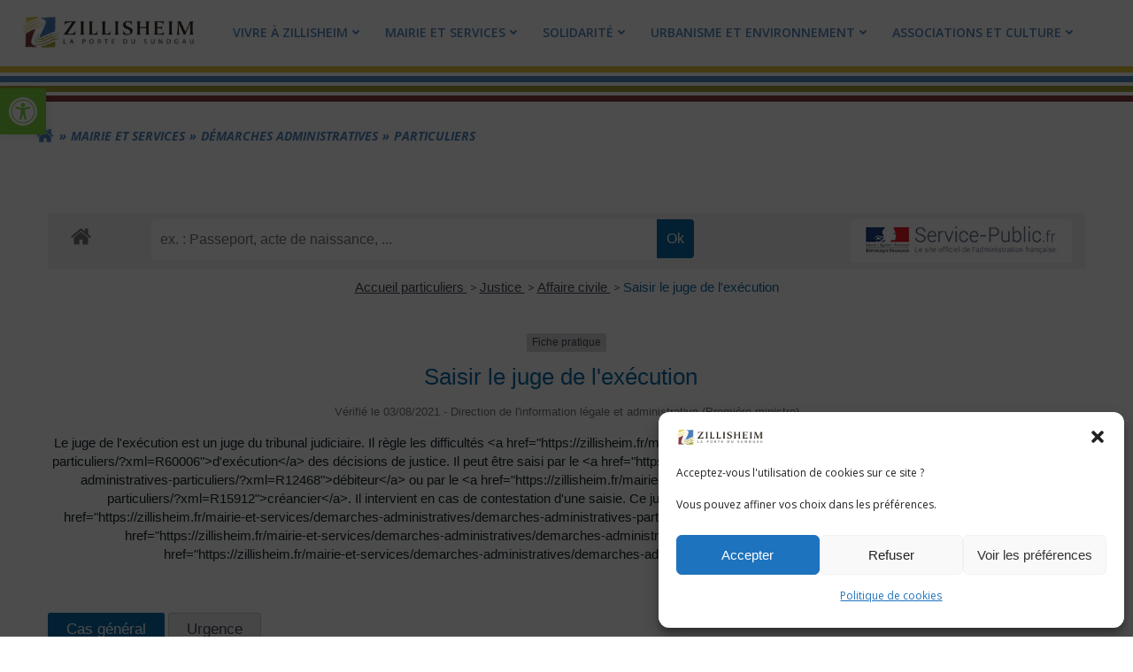

--- FILE ---
content_type: text/html; charset=UTF-8
request_url: https://zillisheim.fr/mairie-et-services/demarches-administratives/demarches-administratives-particuliers/?xml=F35820
body_size: 37556
content:
<!DOCTYPE html>
<html lang="fr-FR">
<head>
    <meta charset="UTF-8">
    <meta name="viewport" content="width=device-width, initial-scale=1">
    <link rel="profile" href="http://gmpg.org/xfn/11">
        <meta name='robots' content='index, follow, max-image-preview:large, max-snippet:-1, max-video-preview:-1' />

	<!-- This site is optimized with the Yoast SEO plugin v26.8 - https://yoast.com/product/yoast-seo-wordpress/ -->
	<title>Particuliers - Zillisheim</title>
	<meta name="description" content="Démarches administrative pour les particuliers, accès aux services administratifs de l&#039;état" />
	<link rel="canonical" href="https://zillisheim.fr/mairie-et-services/demarches-administratives/demarches-administratives-particuliers/" />
	<meta property="og:locale" content="fr_FR" />
	<meta property="og:type" content="article" />
	<meta property="og:title" content="Zillisheim - Particuliers" />
	<meta property="og:description" content="Zillisheim : Démarches administrative pour les particuliers, accès aux services administratifs de l&#039;état" />
	<meta property="og:url" content="https://zillisheim.fr/mairie-et-services/demarches-administratives/demarches-administratives-particuliers/" />
	<meta property="og:site_name" content="Zillisheim" />
	<meta property="article:modified_time" content="2024-07-19T13:21:44+00:00" />
	<meta property="og:image" content="https://zillisheim.fr/wp-content/uploads/2022/07/zillisheim-website-thumbnail.png" />
	<meta property="og:image:width" content="650" />
	<meta property="og:image:height" content="287" />
	<meta property="og:image:type" content="image/png" />
	<meta name="twitter:card" content="summary_large_image" />
	<meta name="twitter:title" content="Zillisheim - Particuliers" />
	<meta name="twitter:description" content="Zillisheim : Démarches administrative pour les particuliers, accès aux services administratifs de l&#039;état" />
	<meta name="twitter:image" content="https://zillisheim.fr/wp-content/uploads/2022/07/zillisheim-website-thumbnail.png" />
	<script type="application/ld+json" class="yoast-schema-graph">{"@context":"https://schema.org","@graph":[{"@type":"WebPage","@id":"https://zillisheim.fr/mairie-et-services/demarches-administratives/demarches-administratives-particuliers/","url":"https://zillisheim.fr/mairie-et-services/demarches-administratives/demarches-administratives-particuliers/","name":"Particuliers - Zillisheim","isPartOf":{"@id":"https://zillisheim.fr/#website"},"datePublished":"2022-05-23T08:02:01+00:00","dateModified":"2024-07-19T13:21:44+00:00","description":"Démarches administrative pour les particuliers, accès aux services administratifs de l'état","breadcrumb":{"@id":"https://zillisheim.fr/mairie-et-services/demarches-administratives/demarches-administratives-particuliers/#breadcrumb"},"inLanguage":"fr-FR","potentialAction":[{"@type":"ReadAction","target":["https://zillisheim.fr/mairie-et-services/demarches-administratives/demarches-administratives-particuliers/"]}]},{"@type":"BreadcrumbList","@id":"https://zillisheim.fr/mairie-et-services/demarches-administratives/demarches-administratives-particuliers/#breadcrumb","itemListElement":[{"@type":"ListItem","position":1,"name":"Accueil","item":"https://zillisheim.fr/"},{"@type":"ListItem","position":2,"name":"Mairie et Services","item":"https://zillisheim.fr/mairie-et-services/"},{"@type":"ListItem","position":3,"name":"Démarches administratives","item":"https://zillisheim.fr/mairie-et-services/demarches-administratives/"},{"@type":"ListItem","position":4,"name":"Particuliers"}]},{"@type":"WebSite","@id":"https://zillisheim.fr/#website","url":"https://zillisheim.fr/","name":"Zillisheim","description":"Mairie de Zillisheim","publisher":{"@id":"https://zillisheim.fr/#organization"},"potentialAction":[{"@type":"SearchAction","target":{"@type":"EntryPoint","urlTemplate":"https://zillisheim.fr/?s={search_term_string}"},"query-input":{"@type":"PropertyValueSpecification","valueRequired":true,"valueName":"search_term_string"}}],"inLanguage":"fr-FR"},{"@type":"Organization","@id":"https://zillisheim.fr/#organization","name":"Zillisheim","url":"https://zillisheim.fr/","logo":{"@type":"ImageObject","inLanguage":"fr-FR","@id":"https://zillisheim.fr/#/schema/logo/image/","url":"https://zillisheim.fr/wp-content/uploads/2022/05/ZILLISHEIM_logo.png","contentUrl":"https://zillisheim.fr/wp-content/uploads/2022/05/ZILLISHEIM_logo.png","width":600,"height":128,"caption":"Zillisheim"},"image":{"@id":"https://zillisheim.fr/#/schema/logo/image/"}}]}</script>
	<!-- / Yoast SEO plugin. -->


<link rel='dns-prefetch' href='//www.googletagmanager.com' />
<link rel='dns-prefetch' href='//fonts.googleapis.com' />
<link rel='dns-prefetch' href='//use.fontawesome.com' />
<link rel="alternate" type="application/rss+xml" title="Zillisheim &raquo; Flux" href="https://zillisheim.fr/feed/" />
<link rel="alternate" type="application/rss+xml" title="Zillisheim &raquo; Flux des commentaires" href="https://zillisheim.fr/comments/feed/" />
<link rel="alternate" title="oEmbed (JSON)" type="application/json+oembed" href="https://zillisheim.fr/wp-json/oembed/1.0/embed?url=https%3A%2F%2Fzillisheim.fr%2Fmairie-et-services%2Fdemarches-administratives%2Fdemarches-administratives-particuliers%2F" />
<link rel="alternate" title="oEmbed (XML)" type="text/xml+oembed" href="https://zillisheim.fr/wp-json/oembed/1.0/embed?url=https%3A%2F%2Fzillisheim.fr%2Fmairie-et-services%2Fdemarches-administratives%2Fdemarches-administratives-particuliers%2F&#038;format=xml" />
<meta name="robots" content="noindex,follow" /><style id='wp-img-auto-sizes-contain-inline-css' type='text/css'>
img:is([sizes=auto i],[sizes^="auto," i]){contain-intrinsic-size:3000px 1500px}
/*# sourceURL=wp-img-auto-sizes-contain-inline-css */
</style>
<link rel='stylesheet' id='extend-builder-css-css' href='https://zillisheim.fr/wp-content/plugins/colibri-page-builder-pro/extend-builder/assets/static/css/theme.css?ver=1.0.379-pro' type='text/css' media='all' />
<style id='extend-builder-css-inline-css' type='text/css'>
/* page css */
/* part css : theme-shapes */
.colibri-shape-circles {
background-image:url('https://zillisheim.fr/wp-content/themes/colibri-wp/resources/images/header-shapes/circles.png')
}
.colibri-shape-10degree-stripes {
background-image:url('https://zillisheim.fr/wp-content/themes/colibri-wp/resources/images/header-shapes/10degree-stripes.png')
}
.colibri-shape-rounded-squares-blue {
background-image:url('https://zillisheim.fr/wp-content/themes/colibri-wp/resources/images/header-shapes/rounded-squares-blue.png')
}
.colibri-shape-many-rounded-squares-blue {
background-image:url('https://zillisheim.fr/wp-content/themes/colibri-wp/resources/images/header-shapes/many-rounded-squares-blue.png')
}
.colibri-shape-two-circles {
background-image:url('https://zillisheim.fr/wp-content/themes/colibri-wp/resources/images/header-shapes/two-circles.png')
}
.colibri-shape-circles-2 {
background-image:url('https://zillisheim.fr/wp-content/themes/colibri-wp/resources/images/header-shapes/circles-2.png')
}
.colibri-shape-circles-3 {
background-image:url('https://zillisheim.fr/wp-content/themes/colibri-wp/resources/images/header-shapes/circles-3.png')
}
.colibri-shape-circles-gradient {
background-image:url('https://zillisheim.fr/wp-content/themes/colibri-wp/resources/images/header-shapes/circles-gradient.png')
}
.colibri-shape-circles-white-gradient {
background-image:url('https://zillisheim.fr/wp-content/themes/colibri-wp/resources/images/header-shapes/circles-white-gradient.png')
}
.colibri-shape-waves {
background-image:url('https://zillisheim.fr/wp-content/themes/colibri-wp/resources/images/header-shapes/waves.png')
}
.colibri-shape-waves-inverted {
background-image:url('https://zillisheim.fr/wp-content/themes/colibri-wp/resources/images/header-shapes/waves-inverted.png')
}
.colibri-shape-dots {
background-image:url('https://zillisheim.fr/wp-content/themes/colibri-wp/resources/images/header-shapes/dots.png')
}
.colibri-shape-left-tilted-lines {
background-image:url('https://zillisheim.fr/wp-content/themes/colibri-wp/resources/images/header-shapes/left-tilted-lines.png')
}
.colibri-shape-right-tilted-lines {
background-image:url('https://zillisheim.fr/wp-content/themes/colibri-wp/resources/images/header-shapes/right-tilted-lines.png')
}
.colibri-shape-right-tilted-strips {
background-image:url('https://zillisheim.fr/wp-content/themes/colibri-wp/resources/images/header-shapes/right-tilted-strips.png')
}
/* part css : theme */

.h-y-container > *:not(:last-child), .h-x-container-inner > * {
  margin-bottom: 20px;
}
.h-x-container-inner, .h-column__content > .h-x-container > *:last-child {
  margin-bottom: -20px;
}
.h-x-container-inner > * {
  padding-left: 10px;
  padding-right: 10px;
}
.h-x-container-inner {
  margin-left: -10px;
  margin-right: -10px;
}
[class*=style-], [class*=local-style-], .h-global-transition, .h-global-transition-all, .h-global-transition-all * {
  transition-duration: 0.5s;
}
.wp-block-button .wp-block-button__link:not(.has-background),.wp-block-file .wp-block-file__button {
  background-color: rgb(80, 135, 191);
  background-image: none;
}
.wp-block-button .wp-block-button__link:not(.has-background):hover,.wp-block-button .wp-block-button__link:not(.has-background):focus,.wp-block-button .wp-block-button__link:not(.has-background):active,.wp-block-file .wp-block-file__button:hover,.wp-block-file .wp-block-file__button:focus,.wp-block-file .wp-block-file__button:active {
  background-color: rgb(44, 75, 106);
  background-image: none;
}
.wp-block-button.is-style-outline .wp-block-button__link:not(.has-background) {
  color: rgb(80, 135, 191);
  background-color: transparent;
  background-image: none;
  border-top-width: 2px;
  border-top-color: rgb(80, 135, 191);
  border-top-style: solid;
  border-right-width: 2px;
  border-right-color: rgb(80, 135, 191);
  border-right-style: solid;
  border-bottom-width: 2px;
  border-bottom-color: rgb(80, 135, 191);
  border-bottom-style: solid;
  border-left-width: 2px;
  border-left-color: rgb(80, 135, 191);
  border-left-style: solid;
}
.wp-block-button.is-style-outline .wp-block-button__link:not(.has-background):hover,.wp-block-button.is-style-outline .wp-block-button__link:not(.has-background):focus,.wp-block-button.is-style-outline .wp-block-button__link:not(.has-background):active {
  color: #fff;
  background-color: rgb(80, 135, 191);
  background-image: none;
}
.has-background-color,*[class^="wp-block-"].is-style-solid-color {
  background-color: rgb(80, 135, 191);
  background-image: none;
}
.has-colibri-color-1-background-color {
  background-color: rgb(80, 135, 191);
  background-image: none;
}
.wp-block-button .wp-block-button__link.has-colibri-color-1-background-color {
  background-color: rgb(80, 135, 191);
  background-image: none;
}
.wp-block-button .wp-block-button__link.has-colibri-color-1-background-color:hover,.wp-block-button .wp-block-button__link.has-colibri-color-1-background-color:focus,.wp-block-button .wp-block-button__link.has-colibri-color-1-background-color:active {
  background-color: rgb(44, 75, 106);
  background-image: none;
}
.wp-block-button.is-style-outline .wp-block-button__link.has-colibri-color-1-background-color {
  color: rgb(80, 135, 191);
  background-color: transparent;
  background-image: none;
  border-top-width: 2px;
  border-top-color: rgb(80, 135, 191);
  border-top-style: solid;
  border-right-width: 2px;
  border-right-color: rgb(80, 135, 191);
  border-right-style: solid;
  border-bottom-width: 2px;
  border-bottom-color: rgb(80, 135, 191);
  border-bottom-style: solid;
  border-left-width: 2px;
  border-left-color: rgb(80, 135, 191);
  border-left-style: solid;
}
.wp-block-button.is-style-outline .wp-block-button__link.has-colibri-color-1-background-color:hover,.wp-block-button.is-style-outline .wp-block-button__link.has-colibri-color-1-background-color:focus,.wp-block-button.is-style-outline .wp-block-button__link.has-colibri-color-1-background-color:active {
  color: #fff;
  background-color: rgb(80, 135, 191);
  background-image: none;
}
*[class^="wp-block-"].has-colibri-color-1-background-color,*[class^="wp-block-"] .has-colibri-color-1-background-color,*[class^="wp-block-"].is-style-solid-color.has-colibri-color-1-color,*[class^="wp-block-"].is-style-solid-color blockquote.has-colibri-color-1-color,*[class^="wp-block-"].is-style-solid-color blockquote.has-colibri-color-1-color p {
  background-color: rgb(80, 135, 191);
  background-image: none;
}
.has-colibri-color-1-color {
  color: rgb(80, 135, 191);
}
.has-colibri-color-2-background-color {
  background-color: rgb(130, 57, 63);
  background-image: none;
}
.wp-block-button .wp-block-button__link.has-colibri-color-2-background-color {
  background-color: rgb(130, 57, 63);
  background-image: none;
}
.wp-block-button .wp-block-button__link.has-colibri-color-2-background-color:hover,.wp-block-button .wp-block-button__link.has-colibri-color-2-background-color:focus,.wp-block-button .wp-block-button__link.has-colibri-color-2-background-color:active {
  background-color: rgb(130, 14, 23);
  background-image: none;
}
.wp-block-button.is-style-outline .wp-block-button__link.has-colibri-color-2-background-color {
  color: rgb(130, 57, 63);
  background-color: transparent;
  background-image: none;
  border-top-width: 2px;
  border-top-color: rgb(130, 57, 63);
  border-top-style: solid;
  border-right-width: 2px;
  border-right-color: rgb(130, 57, 63);
  border-right-style: solid;
  border-bottom-width: 2px;
  border-bottom-color: rgb(130, 57, 63);
  border-bottom-style: solid;
  border-left-width: 2px;
  border-left-color: rgb(130, 57, 63);
  border-left-style: solid;
}
.wp-block-button.is-style-outline .wp-block-button__link.has-colibri-color-2-background-color:hover,.wp-block-button.is-style-outline .wp-block-button__link.has-colibri-color-2-background-color:focus,.wp-block-button.is-style-outline .wp-block-button__link.has-colibri-color-2-background-color:active {
  color: #fff;
  background-color: rgb(130, 57, 63);
  background-image: none;
}
*[class^="wp-block-"].has-colibri-color-2-background-color,*[class^="wp-block-"] .has-colibri-color-2-background-color,*[class^="wp-block-"].is-style-solid-color.has-colibri-color-2-color,*[class^="wp-block-"].is-style-solid-color blockquote.has-colibri-color-2-color,*[class^="wp-block-"].is-style-solid-color blockquote.has-colibri-color-2-color p {
  background-color: rgb(130, 57, 63);
  background-image: none;
}
.has-colibri-color-2-color {
  color: rgb(130, 57, 63);
}
.has-colibri-color-3-background-color {
  background-color: rgb(163, 162, 58);
  background-image: none;
}
.wp-block-button .wp-block-button__link.has-colibri-color-3-background-color {
  background-color: rgb(163, 162, 58);
  background-image: none;
}
.wp-block-button .wp-block-button__link.has-colibri-color-3-background-color:hover,.wp-block-button .wp-block-button__link.has-colibri-color-3-background-color:focus,.wp-block-button .wp-block-button__link.has-colibri-color-3-background-color:active {
  background-color: rgb(163, 161, 4);
  background-image: none;
}
.wp-block-button.is-style-outline .wp-block-button__link.has-colibri-color-3-background-color {
  color: rgb(163, 162, 58);
  background-color: transparent;
  background-image: none;
  border-top-width: 2px;
  border-top-color: rgb(163, 162, 58);
  border-top-style: solid;
  border-right-width: 2px;
  border-right-color: rgb(163, 162, 58);
  border-right-style: solid;
  border-bottom-width: 2px;
  border-bottom-color: rgb(163, 162, 58);
  border-bottom-style: solid;
  border-left-width: 2px;
  border-left-color: rgb(163, 162, 58);
  border-left-style: solid;
}
.wp-block-button.is-style-outline .wp-block-button__link.has-colibri-color-3-background-color:hover,.wp-block-button.is-style-outline .wp-block-button__link.has-colibri-color-3-background-color:focus,.wp-block-button.is-style-outline .wp-block-button__link.has-colibri-color-3-background-color:active {
  color: #fff;
  background-color: rgb(163, 162, 58);
  background-image: none;
}
*[class^="wp-block-"].has-colibri-color-3-background-color,*[class^="wp-block-"] .has-colibri-color-3-background-color,*[class^="wp-block-"].is-style-solid-color.has-colibri-color-3-color,*[class^="wp-block-"].is-style-solid-color blockquote.has-colibri-color-3-color,*[class^="wp-block-"].is-style-solid-color blockquote.has-colibri-color-3-color p {
  background-color: rgb(163, 162, 58);
  background-image: none;
}
.has-colibri-color-3-color {
  color: rgb(163, 162, 58);
}
.has-colibri-color-4-background-color {
  background-color: rgb(230, 199, 59);
  background-image: none;
}
.wp-block-button .wp-block-button__link.has-colibri-color-4-background-color {
  background-color: rgb(230, 199, 59);
  background-image: none;
}
.wp-block-button .wp-block-button__link.has-colibri-color-4-background-color:hover,.wp-block-button .wp-block-button__link.has-colibri-color-4-background-color:focus,.wp-block-button .wp-block-button__link.has-colibri-color-4-background-color:active {
  background-color: rgb(145, 125, 37);
  background-image: none;
}
.wp-block-button.is-style-outline .wp-block-button__link.has-colibri-color-4-background-color {
  color: rgb(230, 199, 59);
  background-color: transparent;
  background-image: none;
  border-top-width: 2px;
  border-top-color: rgb(230, 199, 59);
  border-top-style: solid;
  border-right-width: 2px;
  border-right-color: rgb(230, 199, 59);
  border-right-style: solid;
  border-bottom-width: 2px;
  border-bottom-color: rgb(230, 199, 59);
  border-bottom-style: solid;
  border-left-width: 2px;
  border-left-color: rgb(230, 199, 59);
  border-left-style: solid;
}
.wp-block-button.is-style-outline .wp-block-button__link.has-colibri-color-4-background-color:hover,.wp-block-button.is-style-outline .wp-block-button__link.has-colibri-color-4-background-color:focus,.wp-block-button.is-style-outline .wp-block-button__link.has-colibri-color-4-background-color:active {
  color: #fff;
  background-color: rgb(230, 199, 59);
  background-image: none;
}
*[class^="wp-block-"].has-colibri-color-4-background-color,*[class^="wp-block-"] .has-colibri-color-4-background-color,*[class^="wp-block-"].is-style-solid-color.has-colibri-color-4-color,*[class^="wp-block-"].is-style-solid-color blockquote.has-colibri-color-4-color,*[class^="wp-block-"].is-style-solid-color blockquote.has-colibri-color-4-color p {
  background-color: rgb(230, 199, 59);
  background-image: none;
}
.has-colibri-color-4-color {
  color: rgb(230, 199, 59);
}
.has-colibri-color-5-background-color {
  background-color: #FFFFFF;
  background-image: none;
}
.wp-block-button .wp-block-button__link.has-colibri-color-5-background-color {
  background-color: #FFFFFF;
  background-image: none;
}
.wp-block-button .wp-block-button__link.has-colibri-color-5-background-color:hover,.wp-block-button .wp-block-button__link.has-colibri-color-5-background-color:focus,.wp-block-button .wp-block-button__link.has-colibri-color-5-background-color:active {
  background-color: rgb(102, 102, 102);
  background-image: none;
}
.wp-block-button.is-style-outline .wp-block-button__link.has-colibri-color-5-background-color {
  color: #FFFFFF;
  background-color: transparent;
  background-image: none;
  border-top-width: 2px;
  border-top-color: #FFFFFF;
  border-top-style: solid;
  border-right-width: 2px;
  border-right-color: #FFFFFF;
  border-right-style: solid;
  border-bottom-width: 2px;
  border-bottom-color: #FFFFFF;
  border-bottom-style: solid;
  border-left-width: 2px;
  border-left-color: #FFFFFF;
  border-left-style: solid;
}
.wp-block-button.is-style-outline .wp-block-button__link.has-colibri-color-5-background-color:hover,.wp-block-button.is-style-outline .wp-block-button__link.has-colibri-color-5-background-color:focus,.wp-block-button.is-style-outline .wp-block-button__link.has-colibri-color-5-background-color:active {
  color: #fff;
  background-color: #FFFFFF;
  background-image: none;
}
*[class^="wp-block-"].has-colibri-color-5-background-color,*[class^="wp-block-"] .has-colibri-color-5-background-color,*[class^="wp-block-"].is-style-solid-color.has-colibri-color-5-color,*[class^="wp-block-"].is-style-solid-color blockquote.has-colibri-color-5-color,*[class^="wp-block-"].is-style-solid-color blockquote.has-colibri-color-5-color p {
  background-color: #FFFFFF;
  background-image: none;
}
.has-colibri-color-5-color {
  color: #FFFFFF;
}
.has-colibri-color-6-background-color {
  background-color: #17252a;
  background-image: none;
}
.wp-block-button .wp-block-button__link.has-colibri-color-6-background-color {
  background-color: #17252a;
  background-image: none;
}
.wp-block-button .wp-block-button__link.has-colibri-color-6-background-color:hover,.wp-block-button .wp-block-button__link.has-colibri-color-6-background-color:focus,.wp-block-button .wp-block-button__link.has-colibri-color-6-background-color:active {
  background-color: rgb(23, 37, 42);
  background-image: none;
}
.wp-block-button.is-style-outline .wp-block-button__link.has-colibri-color-6-background-color {
  color: #17252a;
  background-color: transparent;
  background-image: none;
  border-top-width: 2px;
  border-top-color: #17252a;
  border-top-style: solid;
  border-right-width: 2px;
  border-right-color: #17252a;
  border-right-style: solid;
  border-bottom-width: 2px;
  border-bottom-color: #17252a;
  border-bottom-style: solid;
  border-left-width: 2px;
  border-left-color: #17252a;
  border-left-style: solid;
}
.wp-block-button.is-style-outline .wp-block-button__link.has-colibri-color-6-background-color:hover,.wp-block-button.is-style-outline .wp-block-button__link.has-colibri-color-6-background-color:focus,.wp-block-button.is-style-outline .wp-block-button__link.has-colibri-color-6-background-color:active {
  color: #fff;
  background-color: #17252a;
  background-image: none;
}
*[class^="wp-block-"].has-colibri-color-6-background-color,*[class^="wp-block-"] .has-colibri-color-6-background-color,*[class^="wp-block-"].is-style-solid-color.has-colibri-color-6-color,*[class^="wp-block-"].is-style-solid-color blockquote.has-colibri-color-6-color,*[class^="wp-block-"].is-style-solid-color blockquote.has-colibri-color-6-color p {
  background-color: #17252a;
  background-image: none;
}
.has-colibri-color-6-color {
  color: #17252a;
}
#colibri .woocommerce-store-notice,#colibri.woocommerce .content .h-section input[type=submit],#colibri.woocommerce-page  .content .h-section  input[type=button],#colibri.woocommerce .content .h-section  input[type=button],#colibri.woocommerce-page  .content .h-section .button,#colibri.woocommerce .content .h-section .button,#colibri.woocommerce-page  .content .h-section  a.button,#colibri.woocommerce .content .h-section  a.button,#colibri.woocommerce-page  .content .h-section button.button,#colibri.woocommerce .content .h-section button.button,#colibri.woocommerce-page  .content .h-section input.button,#colibri.woocommerce .content .h-section input.button,#colibri.woocommerce-page  .content .h-section input#submit,#colibri.woocommerce .content .h-section input#submit,#colibri.woocommerce-page  .content .h-section a.added_to_cart,#colibri.woocommerce .content .h-section a.added_to_cart,#colibri.woocommerce-page  .content .h-section .ui-slider-range,#colibri.woocommerce .content .h-section .ui-slider-range,#colibri.woocommerce-page  .content .h-section .ui-slider-handle,#colibri.woocommerce .content .h-section .ui-slider-handle,#colibri.woocommerce-page  .content .h-section .wc-block-cart__submit-button,#colibri.woocommerce .content .h-section .wc-block-cart__submit-button,#colibri.woocommerce-page  .content .h-section .wc-block-components-checkout-place-order-button,#colibri.woocommerce .content .h-section .wc-block-components-checkout-place-order-button {
  background-color: rgb(80, 135, 191);
  background-image: none;
  border-top-width: 0px;
  border-top-color: rgb(80, 135, 191);
  border-top-style: solid;
  border-right-width: 0px;
  border-right-color: rgb(80, 135, 191);
  border-right-style: solid;
  border-bottom-width: 0px;
  border-bottom-color: rgb(80, 135, 191);
  border-bottom-style: solid;
  border-left-width: 0px;
  border-left-color: rgb(80, 135, 191);
  border-left-style: solid;
}
#colibri .woocommerce-store-notice:hover,#colibri .woocommerce-store-notice:focus,#colibri .woocommerce-store-notice:active,#colibri.woocommerce .content .h-section input[type=submit]:hover,#colibri.woocommerce .content .h-section input[type=submit]:focus,#colibri.woocommerce .content .h-section input[type=submit]:active,#colibri.woocommerce-page  .content .h-section  input[type=button]:hover,#colibri.woocommerce-page  .content .h-section  input[type=button]:focus,#colibri.woocommerce-page  .content .h-section  input[type=button]:active,#colibri.woocommerce .content .h-section  input[type=button]:hover,#colibri.woocommerce .content .h-section  input[type=button]:focus,#colibri.woocommerce .content .h-section  input[type=button]:active,#colibri.woocommerce-page  .content .h-section .button:hover,#colibri.woocommerce-page  .content .h-section .button:focus,#colibri.woocommerce-page  .content .h-section .button:active,#colibri.woocommerce .content .h-section .button:hover,#colibri.woocommerce .content .h-section .button:focus,#colibri.woocommerce .content .h-section .button:active,#colibri.woocommerce-page  .content .h-section  a.button:hover,#colibri.woocommerce-page  .content .h-section  a.button:focus,#colibri.woocommerce-page  .content .h-section  a.button:active,#colibri.woocommerce .content .h-section  a.button:hover,#colibri.woocommerce .content .h-section  a.button:focus,#colibri.woocommerce .content .h-section  a.button:active,#colibri.woocommerce-page  .content .h-section button.button:hover,#colibri.woocommerce-page  .content .h-section button.button:focus,#colibri.woocommerce-page  .content .h-section button.button:active,#colibri.woocommerce .content .h-section button.button:hover,#colibri.woocommerce .content .h-section button.button:focus,#colibri.woocommerce .content .h-section button.button:active,#colibri.woocommerce-page  .content .h-section input.button:hover,#colibri.woocommerce-page  .content .h-section input.button:focus,#colibri.woocommerce-page  .content .h-section input.button:active,#colibri.woocommerce .content .h-section input.button:hover,#colibri.woocommerce .content .h-section input.button:focus,#colibri.woocommerce .content .h-section input.button:active,#colibri.woocommerce-page  .content .h-section input#submit:hover,#colibri.woocommerce-page  .content .h-section input#submit:focus,#colibri.woocommerce-page  .content .h-section input#submit:active,#colibri.woocommerce .content .h-section input#submit:hover,#colibri.woocommerce .content .h-section input#submit:focus,#colibri.woocommerce .content .h-section input#submit:active,#colibri.woocommerce-page  .content .h-section a.added_to_cart:hover,#colibri.woocommerce-page  .content .h-section a.added_to_cart:focus,#colibri.woocommerce-page  .content .h-section a.added_to_cart:active,#colibri.woocommerce .content .h-section a.added_to_cart:hover,#colibri.woocommerce .content .h-section a.added_to_cart:focus,#colibri.woocommerce .content .h-section a.added_to_cart:active,#colibri.woocommerce-page  .content .h-section .ui-slider-range:hover,#colibri.woocommerce-page  .content .h-section .ui-slider-range:focus,#colibri.woocommerce-page  .content .h-section .ui-slider-range:active,#colibri.woocommerce .content .h-section .ui-slider-range:hover,#colibri.woocommerce .content .h-section .ui-slider-range:focus,#colibri.woocommerce .content .h-section .ui-slider-range:active,#colibri.woocommerce-page  .content .h-section .ui-slider-handle:hover,#colibri.woocommerce-page  .content .h-section .ui-slider-handle:focus,#colibri.woocommerce-page  .content .h-section .ui-slider-handle:active,#colibri.woocommerce .content .h-section .ui-slider-handle:hover,#colibri.woocommerce .content .h-section .ui-slider-handle:focus,#colibri.woocommerce .content .h-section .ui-slider-handle:active,#colibri.woocommerce-page  .content .h-section .wc-block-cart__submit-button:hover,#colibri.woocommerce-page  .content .h-section .wc-block-cart__submit-button:focus,#colibri.woocommerce-page  .content .h-section .wc-block-cart__submit-button:active,#colibri.woocommerce .content .h-section .wc-block-cart__submit-button:hover,#colibri.woocommerce .content .h-section .wc-block-cart__submit-button:focus,#colibri.woocommerce .content .h-section .wc-block-cart__submit-button:active,#colibri.woocommerce-page  .content .h-section .wc-block-components-checkout-place-order-button:hover,#colibri.woocommerce-page  .content .h-section .wc-block-components-checkout-place-order-button:focus,#colibri.woocommerce-page  .content .h-section .wc-block-components-checkout-place-order-button:active,#colibri.woocommerce .content .h-section .wc-block-components-checkout-place-order-button:hover,#colibri.woocommerce .content .h-section .wc-block-components-checkout-place-order-button:focus,#colibri.woocommerce .content .h-section .wc-block-components-checkout-place-order-button:active {
  background-color: rgb(44, 75, 106);
  background-image: none;
  border-top-width: 0px;
  border-top-color: rgb(44, 75, 106);
  border-top-style: solid;
  border-right-width: 0px;
  border-right-color: rgb(44, 75, 106);
  border-right-style: solid;
  border-bottom-width: 0px;
  border-bottom-color: rgb(44, 75, 106);
  border-bottom-style: solid;
  border-left-width: 0px;
  border-left-color: rgb(44, 75, 106);
  border-left-style: solid;
}
#colibri.woocommerce-page  .content .h-section .star-rating::before,#colibri.woocommerce .content .h-section .star-rating::before,#colibri.woocommerce-page  .content .h-section .star-rating span::before,#colibri.woocommerce .content .h-section .star-rating span::before {
  color: rgb(80, 135, 191);
}
#colibri.woocommerce-page  .content .h-section .price,#colibri.woocommerce .content .h-section .price {
  color: rgb(80, 135, 191);
}
#colibri.woocommerce-page  .content .h-section .price del,#colibri.woocommerce .content .h-section .price del {
  color: rgb(80, 135, 191);
}
#colibri.woocommerce-page  .content .h-section .onsale,#colibri.woocommerce .content .h-section .onsale {
  background-color: rgb(80, 135, 191);
  background-image: none;
}
#colibri.woocommerce-page  .content .h-section .onsale:hover,#colibri.woocommerce-page  .content .h-section .onsale:focus,#colibri.woocommerce-page  .content .h-section .onsale:active,#colibri.woocommerce .content .h-section .onsale:hover,#colibri.woocommerce .content .h-section .onsale:focus,#colibri.woocommerce .content .h-section .onsale:active {
  background-color: rgb(44, 75, 106);
  background-image: none;
}
#colibri.woocommerce ul.products li.product h2:hover {
  color: rgb(80, 135, 191);
}
#colibri.woocommerce-page  .content .h-section .woocommerce-pagination .page-numbers.current,#colibri.woocommerce .content .h-section .woocommerce-pagination .page-numbers.current,#colibri.woocommerce-page  .content .h-section .woocommerce-pagination a.page-numbers:hover,#colibri.woocommerce .content .h-section .woocommerce-pagination a.page-numbers:hover {
  background-color: rgb(80, 135, 191);
  background-image: none;
}
#colibri.woocommerce-page  .content .h-section .comment-form-rating .stars a,#colibri.woocommerce .content .h-section .comment-form-rating .stars a {
  color: rgb(80, 135, 191);
}
.h-section-global-spacing {
  padding-top: 90px;
  padding-bottom: 90px;
}
#colibri .colibri-language-switcher {
  background-color: white;
  background-image: none;
  top: 80px;
  border-top-width: 0px;
  border-top-style: none;
  border-top-left-radius: 4px;
  border-top-right-radius: 0px;
  border-right-width: 0px;
  border-right-style: none;
  border-bottom-width: 0px;
  border-bottom-style: none;
  border-bottom-left-radius: 4px;
  border-bottom-right-radius: 0px;
  border-left-width: 0px;
  border-left-style: none;
}
#colibri .colibri-language-switcher .lang-item {
  padding-top: 14px;
  padding-right: 18px;
  padding-bottom: 14px;
  padding-left: 18px;
}
body {
  font-family: Open Sans;
  font-weight: 400;
  font-size: 16px;
  line-height: 1.6;
  color: rgb(23, 37, 42);
}
body a {
  font-family: Open Sans;
  font-weight: 400;
  text-decoration: none;
  font-size: 1em;
  line-height: 1.5;
  color: rgb(80, 135, 191);
}
body p {
  margin-bottom: 16px;
  font-family: Open Sans;
  font-weight: 400;
  font-size: 16px;
  line-height: 1.6;
  color: rgb(23, 37, 42);
}
body .h-lead p {
  margin-bottom: 16px;
  font-family: Open Sans;
  font-weight: 300;
  font-size: 1.25em;
  line-height: 1.5;
  color: #17252a;
}
body blockquote p {
  margin-bottom: 16px;
  font-family: Open Sans;
  font-weight: 400;
  font-size: 16px;
  line-height: 1.6;
  color: rgb(70, 112, 127);
}
body h1 {
  margin-bottom: 16px;
  font-family: Karma;
  font-weight: 600;
  font-size: 3.375em;
  line-height: 1.26;
  color: rgb(80, 135, 191);
}
body h2 {
  margin-bottom: 16px;
  font-family: Karma;
  font-weight: 700;
  font-size: 2.625em;
  line-height: 1.143;
  color: rgb(80, 135, 191);
}
body h3 {
  margin-bottom: 16px;
  font-family: Karma;
  font-weight: 400;
  font-size: 2.25em;
  line-height: 1.25;
  color: rgb(163, 162, 58);
  text-transform: uppercase;
}
body h4 {
  margin-bottom: 16px;
  font-family: Karma;
  font-weight: 600;
  font-size: 1.25em;
  line-height: 1.6;
  color: rgb(163, 162, 58);
}
body h5 {
  margin-bottom: 16px;
  font-family: Karma;
  font-weight: 600;
  font-size: 1.125em;
  line-height: 1.55;
  color: rgb(23, 37, 42);
}
body h6 {
  margin-bottom: 16px;
  font-family: Karma;
  font-weight: 600;
  font-size: 1em;
  line-height: 1.6;
  color: rgb(23, 37, 42);
}
.has-colibri-color-7-background-color {
  background-image: none;
}
.wp-block-button .wp-block-button__link.has-colibri-color-7-background-color {
  background-image: none;
}
.wp-block-button .wp-block-button__link.has-colibri-color-7-background-color:hover,.wp-block-button .wp-block-button__link.has-colibri-color-7-background-color:focus,.wp-block-button .wp-block-button__link.has-colibri-color-7-background-color:active {
  background-color: rgb(51, 51, 51);
  background-image: none;
}
.wp-block-button.is-style-outline .wp-block-button__link.has-colibri-color-7-background-color {
  background-color: transparent;
  background-image: none;
  border-top-width: 2px;
  border-top-style: solid;
  border-right-width: 2px;
  border-right-style: solid;
  border-bottom-width: 2px;
  border-bottom-style: solid;
  border-left-width: 2px;
  border-left-style: solid;
}
.wp-block-button.is-style-outline .wp-block-button__link.has-colibri-color-7-background-color:hover,.wp-block-button.is-style-outline .wp-block-button__link.has-colibri-color-7-background-color:focus,.wp-block-button.is-style-outline .wp-block-button__link.has-colibri-color-7-background-color:active {
  color: #fff;
  background-image: none;
}
*[class^="wp-block-"].has-colibri-color-7-background-color,*[class^="wp-block-"] .has-colibri-color-7-background-color,*[class^="wp-block-"].is-style-solid-color.has-colibri-color-7-color,*[class^="wp-block-"].is-style-solid-color blockquote.has-colibri-color-7-color,*[class^="wp-block-"].is-style-solid-color blockquote.has-colibri-color-7-color p {
  background-image: none;
}
.has-colibri-color-8-background-color {
  background-color: rgb(206, 216, 181);
  background-image: none;
}
.wp-block-button .wp-block-button__link.has-colibri-color-8-background-color {
  background-color: rgb(206, 216, 181);
  background-image: none;
}
.wp-block-button .wp-block-button__link.has-colibri-color-8-background-color:hover,.wp-block-button .wp-block-button__link.has-colibri-color-8-background-color:focus,.wp-block-button .wp-block-button__link.has-colibri-color-8-background-color:active {
  background-color: rgb(125, 131, 110);
  background-image: none;
}
.wp-block-button.is-style-outline .wp-block-button__link.has-colibri-color-8-background-color {
  color: rgb(206, 216, 181);
  background-color: transparent;
  background-image: none;
  border-top-width: 2px;
  border-top-color: rgb(206, 216, 181);
  border-top-style: solid;
  border-right-width: 2px;
  border-right-color: rgb(206, 216, 181);
  border-right-style: solid;
  border-bottom-width: 2px;
  border-bottom-color: rgb(206, 216, 181);
  border-bottom-style: solid;
  border-left-width: 2px;
  border-left-color: rgb(206, 216, 181);
  border-left-style: solid;
}
.wp-block-button.is-style-outline .wp-block-button__link.has-colibri-color-8-background-color:hover,.wp-block-button.is-style-outline .wp-block-button__link.has-colibri-color-8-background-color:focus,.wp-block-button.is-style-outline .wp-block-button__link.has-colibri-color-8-background-color:active {
  color: #fff;
  background-color: rgb(206, 216, 181);
  background-image: none;
}
*[class^="wp-block-"].has-colibri-color-8-background-color,*[class^="wp-block-"] .has-colibri-color-8-background-color,*[class^="wp-block-"].is-style-solid-color.has-colibri-color-8-color,*[class^="wp-block-"].is-style-solid-color blockquote.has-colibri-color-8-color,*[class^="wp-block-"].is-style-solid-color blockquote.has-colibri-color-8-color p {
  background-color: rgb(206, 216, 181);
  background-image: none;
}
.has-colibri-color-8-color {
  color: rgb(206, 216, 181);
}
.has-colibri-color-9-background-color {
  background-color: rgb(195, 203, 212);
  background-image: none;
}
.wp-block-button .wp-block-button__link.has-colibri-color-9-background-color {
  background-color: rgb(195, 203, 212);
  background-image: none;
}
.wp-block-button .wp-block-button__link.has-colibri-color-9-background-color:hover,.wp-block-button .wp-block-button__link.has-colibri-color-9-background-color:focus,.wp-block-button .wp-block-button__link.has-colibri-color-9-background-color:active {
  background-color: rgb(117, 122, 127);
  background-image: none;
}
.wp-block-button.is-style-outline .wp-block-button__link.has-colibri-color-9-background-color {
  color: rgb(195, 203, 212);
  background-color: transparent;
  background-image: none;
  border-top-width: 2px;
  border-top-color: rgb(195, 203, 212);
  border-top-style: solid;
  border-right-width: 2px;
  border-right-color: rgb(195, 203, 212);
  border-right-style: solid;
  border-bottom-width: 2px;
  border-bottom-color: rgb(195, 203, 212);
  border-bottom-style: solid;
  border-left-width: 2px;
  border-left-color: rgb(195, 203, 212);
  border-left-style: solid;
}
.wp-block-button.is-style-outline .wp-block-button__link.has-colibri-color-9-background-color:hover,.wp-block-button.is-style-outline .wp-block-button__link.has-colibri-color-9-background-color:focus,.wp-block-button.is-style-outline .wp-block-button__link.has-colibri-color-9-background-color:active {
  color: #fff;
  background-color: rgb(195, 203, 212);
  background-image: none;
}
*[class^="wp-block-"].has-colibri-color-9-background-color,*[class^="wp-block-"] .has-colibri-color-9-background-color,*[class^="wp-block-"].is-style-solid-color.has-colibri-color-9-color,*[class^="wp-block-"].is-style-solid-color blockquote.has-colibri-color-9-color,*[class^="wp-block-"].is-style-solid-color blockquote.has-colibri-color-9-color p {
  background-color: rgb(195, 203, 212);
  background-image: none;
}
.has-colibri-color-9-color {
  color: rgb(195, 203, 212);
}
.has-colibri-color-10-background-color {
  background-color: rgb(245, 241, 213);
  background-image: none;
}
.wp-block-button .wp-block-button__link.has-colibri-color-10-background-color {
  background-color: rgb(245, 241, 213);
  background-image: none;
}
.wp-block-button .wp-block-button__link.has-colibri-color-10-background-color:hover,.wp-block-button .wp-block-button__link.has-colibri-color-10-background-color:focus,.wp-block-button .wp-block-button__link.has-colibri-color-10-background-color:active {
  background-color: rgb(245, 221, 50);
  background-image: none;
}
.wp-block-button.is-style-outline .wp-block-button__link.has-colibri-color-10-background-color {
  color: rgb(245, 241, 213);
  background-color: transparent;
  background-image: none;
  border-top-width: 2px;
  border-top-color: rgb(245, 241, 213);
  border-top-style: solid;
  border-right-width: 2px;
  border-right-color: rgb(245, 241, 213);
  border-right-style: solid;
  border-bottom-width: 2px;
  border-bottom-color: rgb(245, 241, 213);
  border-bottom-style: solid;
  border-left-width: 2px;
  border-left-color: rgb(245, 241, 213);
  border-left-style: solid;
}
.wp-block-button.is-style-outline .wp-block-button__link.has-colibri-color-10-background-color:hover,.wp-block-button.is-style-outline .wp-block-button__link.has-colibri-color-10-background-color:focus,.wp-block-button.is-style-outline .wp-block-button__link.has-colibri-color-10-background-color:active {
  color: #fff;
  background-color: rgb(245, 241, 213);
  background-image: none;
}
*[class^="wp-block-"].has-colibri-color-10-background-color,*[class^="wp-block-"] .has-colibri-color-10-background-color,*[class^="wp-block-"].is-style-solid-color.has-colibri-color-10-color,*[class^="wp-block-"].is-style-solid-color blockquote.has-colibri-color-10-color,*[class^="wp-block-"].is-style-solid-color blockquote.has-colibri-color-10-color p {
  background-color: rgb(245, 241, 213);
  background-image: none;
}
.has-colibri-color-10-color {
  color: rgb(245, 241, 213);
}
 .content.colibri-main-content-single .main-section,.content.colibri-main-content-archive .main-section {
  padding-top: 40px;
  padding-bottom: 40px;
  background-color: #FFFFFF;
  background-image: none;
}
 .content.colibri-main-content-single .main-section .main-row,.content.colibri-main-content-archive .main-section .main-row {
  background-color: #FFFFFF;
  background-image: none;
}
 .content.colibri-main-content-single .main-section .colibri-sidebar.blog-sidebar-right,.content.colibri-main-content-archive .main-section .colibri-sidebar.blog-sidebar-right {
  width: 25% ;
  flex: 0 0 auto;
  -ms-flex: 0 0 auto;
  max-width: 25%;
}


@media (min-width: 768px) and (max-width: 1023px){
.h-section-global-spacing {
  padding-top: 60px;
  padding-bottom: 60px;
}
 .content.colibri-main-content-single .main-section .colibri-sidebar.blog-sidebar-right,.content.colibri-main-content-archive .main-section .colibri-sidebar.blog-sidebar-right {
  width: 33.33% ;
  flex: 0 0 auto;
  -ms-flex: 0 0 auto;
  max-width: 33.33%;
}

}

@media (max-width: 767px){
.h-section-global-spacing {
  padding-top: 30px;
  padding-bottom: 30px;
}
 .content.colibri-main-content-single .main-section .colibri-sidebar.blog-sidebar-right,.content.colibri-main-content-archive .main-section .colibri-sidebar.blog-sidebar-right {
  width: 100% ;
  flex: 0 0 auto;
  -ms-flex: 0 0 auto;
  max-width: 100%;
}

}
/* part css : page */
#colibri .style-1103 {
  height: auto;
  min-height: unset;
  background-color: unset;
  background-image: none;
  padding-top: 30px;
  padding-bottom: 30px;
}
#colibri .style-1105 {
  text-align: center;
  height: auto;
  min-height: unset;
}
#colibri .style-local-1828-c4-outer {
  width: 100% ;
  flex: 0 0 auto;
  -ms-flex: 0 0 auto;
}
#colibri .style-2789 {
  background-color: unset;
  background-image: none;
  padding-top: 0rem;
}
#colibri .style-2790 {
  animation-duration: 0.5s;
  padding-top: 12px;
  padding-bottom: 12px;
  background-color: #ffffff;
  background-image: none;
}
#colibri .h-navigation_sticky .style-2790,#colibri .h-navigation_sticky.style-2790 {
  background-color: #ffffff;
  background-image: none;
}
.style-2792 > .h-y-container > *:not(:last-child) {
  margin-bottom: 0px;
}
#colibri .style-2792 {
  text-align: center;
  height: auto;
  min-height: unset;
}
#colibri .style-2793-image {
  max-height: 70px;
}
#colibri .style-2793 a,#colibri .style-2793  .logo-text {
  color: #ffffff;
  font-weight: 700;
  text-decoration: none;
  font-size: 18px;
}
#colibri .style-2793 .logo-text {
  color: #FFFFFF;
}
#colibri .h-navigation_sticky .style-2793-image,#colibri .h-navigation_sticky.style-2793-image {
  max-height: 70px;
}
#colibri .h-navigation_sticky .style-2793 a,#colibri .h-navigation_sticky .style-2793  .logo-text,#colibri .h-navigation_sticky.style-2793 a,#colibri .h-navigation_sticky.style-2793  .logo-text {
  color: #000000;
  text-decoration: none;
}
#colibri .style-2794 .text-wrapper-fancy svg path {
  stroke: #000000;
  stroke-linejoin: initial;
  stroke-linecap: initial;
  stroke-width: 8px;
}
.style-2795 > .h-y-container > *:not(:last-child) {
  margin-bottom: 0px;
}
#colibri .style-2795 {
  text-align: right;
  height: auto;
  min-height: unset;
}
#colibri .style-2796 >  div > .colibri-menu-container > ul.colibri-menu {
  justify-content: center;
}
#colibri .style-2796 >  div > .colibri-menu-container > ul.colibri-menu > li {
  margin-top: 0px;
  margin-right: 6px;
  margin-bottom: 0px;
  margin-left: 6px;
  padding-top: 14px;
  padding-right: 6px;
  padding-bottom: 14px;
  padding-left: 6px;
}
#colibri .style-2796  >  div > .colibri-menu-container > ul.colibri-menu > li.hover {
  background-color: rgb(80, 135, 191);
  background-image: none;
  border-top-width: 0px;
  border-top-color: white;
  border-top-style: none;
  border-right-width: 0px;
  border-right-color: white;
  border-right-style: none;
  border-bottom-width: 0px;
  border-bottom-color: white;
  border-bottom-style: none;
  border-left-width: 0px;
  border-left-color: white;
  border-left-style: none;
}
#colibri .style-2796  >  div > .colibri-menu-container > ul.colibri-menu > li:hover,#colibri .style-2796  >  div > .colibri-menu-container > ul.colibri-menu > li.hover {
  background-color: rgb(80, 135, 191);
  background-image: none;
  border-top-width: 0px;
  border-top-color: white;
  border-top-style: none;
  border-right-width: 0px;
  border-right-color: white;
  border-right-style: none;
  border-bottom-width: 0px;
  border-bottom-color: white;
  border-bottom-style: none;
  border-left-width: 0px;
  border-left-color: white;
  border-left-style: none;
}
#colibri .style-2796 >  div > .colibri-menu-container > ul.colibri-menu > li.current_page_item,#colibri .style-2796  >  div > .colibri-menu-container > ul.colibri-menu > li.current_page_item:hover {
  margin-top: 0px;
  margin-right: 6px;
  margin-bottom: 0px;
  margin-left: 6px;
  padding-top: 14px;
  padding-right: 6px;
  padding-bottom: 14px;
  padding-left: 6px;
  background-color: rgb(80, 135, 191);
  background-image: none;
}
#colibri .style-2796 >  div > .colibri-menu-container > ul.colibri-menu > li > a {
  font-weight: 600;
  text-transform: uppercase;
  font-size: 14px;
  color: rgb(80, 135, 191);
}
#colibri .style-2796  >  div > .colibri-menu-container > ul.colibri-menu > li.hover  > a {
  color: #FFFFFF;
}
#colibri .style-2796  >  div > .colibri-menu-container > ul.colibri-menu > li:hover > a,#colibri .style-2796  >  div > .colibri-menu-container > ul.colibri-menu > li.hover  > a {
  color: #FFFFFF;
}
#colibri .style-2796  >  div > .colibri-menu-container > ul.colibri-menu > li.current_page_item > a,#colibri .style-2796  >  div > .colibri-menu-container > ul.colibri-menu > li.current_page_item > a:hover {
  font-weight: 600;
  text-transform: uppercase;
  font-size: 14px;
  color: #FFFFFF;
}
#colibri .style-2796 >  div > .colibri-menu-container > ul.colibri-menu li > ul {
  background-color: #ffffff;
  background-image: none;
  box-shadow: 0px 3px 6px 0px rgba(0, 0, 0, 0.16) ;
}
#colibri .style-2796 >  div > .colibri-menu-container > ul.colibri-menu li > ul  li {
  padding-top: 0.5em;
  padding-right: 1em;
  padding-bottom: 0.5em;
  padding-left: 1em;
  border-top-width: 0px;
  border-top-style: none;
  border-right-width: 0px;
  border-right-style: none;
  border-bottom-width: 1px;
  border-bottom-color: rgba(255, 255, 255, 0.2);
  border-bottom-style: solid;
  border-left-width: 0px;
  border-left-style: none;
  background-color: rgb(80, 135, 191);
  background-image: none;
}
#colibri .style-2796  >  div > .colibri-menu-container > ul.colibri-menu li > ul > li.hover {
  background-color: rgb(44, 75, 106);
}
#colibri .style-2796  >  div > .colibri-menu-container > ul.colibri-menu li > ul > li:hover,#colibri .style-2796  >  div > .colibri-menu-container > ul.colibri-menu li > ul > li.hover {
  background-color: rgb(44, 75, 106);
}
#colibri .style-2796 >  div > .colibri-menu-container > ul.colibri-menu li > ul li.current_page_item,#colibri .style-2796  >  div > .colibri-menu-container > ul.colibri-menu li > ul > li.current_page_item:hover {
  padding-top: 0.5em;
  padding-right: 1em;
  padding-bottom: 0.5em;
  padding-left: 1em;
  border-top-width: 0px;
  border-top-style: none;
  border-right-width: 0px;
  border-right-style: none;
  border-bottom-width: 1px;
  border-bottom-color: rgba(255, 255, 255, 0.2);
  border-bottom-style: solid;
  border-left-width: 0px;
  border-left-style: none;
  background-color: rgb(80, 135, 191);
  background-image: none;
}
#colibri .style-2796 >  div > .colibri-menu-container > ul.colibri-menu li > ul > li > a {
  font-size: 14px;
  color: #FFFFFF;
}
#colibri .style-2796 >  div > .colibri-menu-container > ul.colibri-menu li > ul > li.current_page_item > a,#colibri .style-2796  >  div > .colibri-menu-container > ul.colibri-menu li > ul > li.current_page_item > a:hover {
  font-size: 14px;
  color: #FFFFFF;
}
#colibri .style-2796 >  div > .colibri-menu-container > ul.colibri-menu.bordered-active-item > li::after,#colibri .style-2796 
      ul.colibri-menu.bordered-active-item > li::before {
  background-color: white;
  background-image: none;
  height: 3px;
}
#colibri .style-2796 >  div > .colibri-menu-container > ul.colibri-menu.solid-active-item > li::after,#colibri .style-2796 
      ul.colibri-menu.solid-active-item > li::before {
  background-color: white;
  background-image: none;
  border-top-width: 0px;
  border-top-style: none;
  border-top-left-radius: 0%;
  border-top-right-radius: 0%;
  border-right-width: 0px;
  border-right-style: none;
  border-bottom-width: 0px;
  border-bottom-style: none;
  border-bottom-left-radius: 0%;
  border-bottom-right-radius: 0%;
  border-left-width: 0px;
  border-left-style: none;
}
#colibri .style-2796 >  div > .colibri-menu-container > ul.colibri-menu > li > ul {
  margin-top: 0px;
}
#colibri .style-2796 >  div > .colibri-menu-container > ul.colibri-menu > li > ul::before {
  height: 0px;
  width: 100% ;
}
#colibri .style-2796 >  div > .colibri-menu-container > ul.colibri-menu  li > a > svg,#colibri .style-2796 >  div > .colibri-menu-container > ul.colibri-menu  li > a >  .arrow-wrapper {
  padding-right: 5px;
  padding-left: 5px;
  color: rgb(80, 135, 191);
}
#colibri .style-2796 >  div > .colibri-menu-container > ul.colibri-menu li.current_page_item > a > svg,#colibri .style-2796 >  div > .colibri-menu-container > ul.colibri-menu > li.current_page_item:hover > a > svg,#colibri .style-2796 >  div > .colibri-menu-container > ul.colibri-menu li.current_page_item > a > .arrow-wrapper,#colibri .style-2796 >  div > .colibri-menu-container > ul.colibri-menu > li.current_page_item:hover > a > .arrow-wrapper {
  padding-right: 5px;
  padding-left: 5px;
  color: rgb(80, 135, 191);
}
#colibri .style-2796 >  div > .colibri-menu-container > ul.colibri-menu li > ul  li > a > svg,#colibri .style-2796 >  div > .colibri-menu-container > ul.colibri-menu li > ul  li > a >  .arrow-wrapper {
  color: #FFFFFF;
  padding-right: 0px;
  padding-left: 0px;
}
#colibri .style-2796 >  div > .colibri-menu-container > ul.colibri-menu li > ul li.current_page_item > a > svg,#colibri .style-2796 >  div > .colibri-menu-container > ul.colibri-menu li > ul > li.current_page_item:hover > a > svg,#colibri .style-2796 >  div > .colibri-menu-container > ul.colibri-menu li > ul li.current_page_item > a > .arrow-wrapper,#colibri .style-2796 >  div > .colibri-menu-container > ul.colibri-menu li > ul > li.current_page_item:hover > a > .arrow-wrapper {
  color: #FFFFFF;
  padding-right: 0px;
  padding-left: 0px;
}
#colibri .h-navigation_sticky .style-2796 >  div > .colibri-menu-container > ul.colibri-menu li > ul  li,#colibri .h-navigation_sticky.style-2796 >  div > .colibri-menu-container > ul.colibri-menu li > ul  li {
  border-top-width: 0px;
  border-top-style: none;
  border-right-width: 0px;
  border-right-style: none;
  border-bottom-width: 1px;
  border-bottom-color: rgba(255, 255, 255, 0.2);
  border-bottom-style: solid;
  border-left-width: 0px;
  border-left-style: none;
  padding-top: 0.5em;
  padding-right: 1em;
  padding-bottom: 0.5em;
  padding-left: 1em;
}
#colibri .h-navigation_sticky .style-2796 >  div > .colibri-menu-container > ul.colibri-menu li > ul li.current_page_item,#colibri .h-navigation_sticky .style-2796  >  div > .colibri-menu-container > ul.colibri-menu li > ul > li.current_page_item:hover,#colibri .h-navigation_sticky.style-2796 >  div > .colibri-menu-container > ul.colibri-menu li > ul li.current_page_item,#colibri .h-navigation_sticky.style-2796  >  div > .colibri-menu-container > ul.colibri-menu li > ul > li.current_page_item:hover {
  padding-top: 0.5em;
  padding-right: 1em;
  padding-bottom: 0.5em;
  padding-left: 1em;
}
#colibri .style-2797-offscreen {
  background-color: #222B34;
  background-image: none;
  width: 300px !important;
}
#colibri .style-2797-offscreenOverlay {
  background-color: rgba(0,0,0,0.5);
  background-image: none;
}
#colibri .style-2797  .h-hamburger-icon {
  background-color: rgba(0, 0, 0, 0.1);
  background-image: none;
  border-top-width: 0px;
  border-top-color: black;
  border-top-style: solid;
  border-top-left-radius: 100%;
  border-top-right-radius: 100%;
  border-right-width: 0px;
  border-right-color: black;
  border-right-style: solid;
  border-bottom-width: 0px;
  border-bottom-color: black;
  border-bottom-style: solid;
  border-bottom-left-radius: 100%;
  border-bottom-right-radius: 100%;
  border-left-width: 0px;
  border-left-color: black;
  border-left-style: solid;
  fill: white;
  padding-top: 5px;
  padding-right: 5px;
  padding-bottom: 5px;
  padding-left: 5px;
  width: 24px;
  height: 24px;
}
#colibri .style-2799 >  div > .colibri-menu-container > ul.colibri-menu > li > a {
  padding-top: 12px;
  padding-bottom: 12px;
  padding-left: 40px;
  border-top-width: 0px;
  border-top-color: #808080;
  border-top-style: solid;
  border-right-width: 0px;
  border-right-color: #808080;
  border-right-style: solid;
  border-bottom-width: 1px;
  border-bottom-color: #808080;
  border-bottom-style: solid;
  border-left-width: 0px;
  border-left-color: #808080;
  border-left-style: solid;
  font-size: 14px;
  color: white;
}
#colibri .style-2799  >  div > .colibri-menu-container > ul.colibri-menu > li.current_page_item > a,#colibri .style-2799  >  div > .colibri-menu-container > ul.colibri-menu > li.current_page_item > a:hover {
  padding-top: 12px;
  padding-bottom: 12px;
  padding-left: 40px;
  border-top-width: 0px;
  border-top-color: #808080;
  border-top-style: solid;
  border-right-width: 0px;
  border-right-color: #808080;
  border-right-style: solid;
  border-bottom-width: 1px;
  border-bottom-color: #808080;
  border-bottom-style: solid;
  border-left-width: 0px;
  border-left-color: #808080;
  border-left-style: solid;
  font-size: 14px;
  color: white;
}
#colibri .style-2799 >  div > .colibri-menu-container > ul.colibri-menu li > ul > li > a {
  padding-top: 12px;
  padding-bottom: 12px;
  padding-left: 40px;
  border-top-width: 0px;
  border-top-color: #808080;
  border-top-style: solid;
  border-right-width: 0px;
  border-right-color: #808080;
  border-right-style: solid;
  border-bottom-width: 1px;
  border-bottom-color: #808080;
  border-bottom-style: solid;
  border-left-width: 0px;
  border-left-color: #808080;
  border-left-style: solid;
  font-size: 14px;
  color: white;
}
#colibri .style-2799 >  div > .colibri-menu-container > ul.colibri-menu li > ul > li.current_page_item > a,#colibri .style-2799  >  div > .colibri-menu-container > ul.colibri-menu li > ul > li.current_page_item > a:hover {
  padding-top: 12px;
  padding-bottom: 12px;
  padding-left: 40px;
  border-top-width: 0px;
  border-top-color: #808080;
  border-top-style: solid;
  border-right-width: 0px;
  border-right-color: #808080;
  border-right-style: solid;
  border-bottom-width: 1px;
  border-bottom-color: #808080;
  border-bottom-style: solid;
  border-left-width: 0px;
  border-left-color: #808080;
  border-left-style: solid;
  font-size: 14px;
  color: white;
}
#colibri .style-2799 >  div > .colibri-menu-container > ul.colibri-menu  li > a > svg,#colibri .style-2799 >  div > .colibri-menu-container > ul.colibri-menu  li > a >  .arrow-wrapper {
  padding-right: 20px;
  padding-left: 20px;
  color: black;
}
#colibri .style-2799 >  div > .colibri-menu-container > ul.colibri-menu li.current_page_item > a > svg,#colibri .style-2799 >  div > .colibri-menu-container > ul.colibri-menu > li.current_page_item:hover > a > svg,#colibri .style-2799 >  div > .colibri-menu-container > ul.colibri-menu li.current_page_item > a > .arrow-wrapper,#colibri .style-2799 >  div > .colibri-menu-container > ul.colibri-menu > li.current_page_item:hover > a > .arrow-wrapper {
  padding-right: 20px;
  padding-left: 20px;
  color: black;
}
#colibri .style-2799 >  div > .colibri-menu-container > ul.colibri-menu li > ul  li > a > svg,#colibri .style-2799 >  div > .colibri-menu-container > ul.colibri-menu li > ul  li > a >  .arrow-wrapper {
  color: white;
  padding-right: 20px;
  padding-left: 20px;
}
#colibri .style-2799 >  div > .colibri-menu-container > ul.colibri-menu li > ul li.current_page_item > a > svg,#colibri .style-2799 >  div > .colibri-menu-container > ul.colibri-menu li > ul > li.current_page_item:hover > a > svg,#colibri .style-2799 >  div > .colibri-menu-container > ul.colibri-menu li > ul li.current_page_item > a > .arrow-wrapper,#colibri .style-2799 >  div > .colibri-menu-container > ul.colibri-menu li > ul > li.current_page_item:hover > a > .arrow-wrapper {
  color: white;
  padding-right: 20px;
  padding-left: 20px;
}
#colibri .style-2801 {
  text-align: center;
  height: auto;
  min-height: unset;
}
#colibri .style-2802-image {
  max-height: 70px;
}
#colibri .style-2802 a,#colibri .style-2802  .logo-text {
  color: #ffffff;
  text-decoration: none;
}
#colibri .h-navigation_sticky .style-2802-image,#colibri .h-navigation_sticky.style-2802-image {
  max-height: 70px;
}
#colibri .h-navigation_sticky .style-2802 a,#colibri .h-navigation_sticky .style-2802  .logo-text,#colibri .h-navigation_sticky.style-2802 a,#colibri .h-navigation_sticky.style-2802  .logo-text {
  color: #000000;
  text-decoration: none;
}
#colibri .style-2804 {
  text-align: center;
  height: auto;
  min-height: unset;
}
#colibri .style-2813 {
  height: auto;
  min-height: unset;
  padding-top: 0px;
  padding-bottom: 0px;
}
.style-2815 > .h-y-container > *:not(:last-child) {
  margin-bottom: 0px;
}
#colibri .style-2815 {
  text-align: center;
  height: auto;
  min-height: unset;
  margin-bottom: 10px;
}
#colibri .style-2816-line {
  width: 100% ;
  border-top-width: 0px;
  border-top-style: solid;
  border-right-width: 0px;
  border-right-style: solid;
  border-bottom-width: 7px;
  border-bottom-color: rgb(230, 199, 59);
  border-bottom-style: solid;
  border-left-width: 0px;
  border-left-style: solid;
}
#colibri .style-2816-icon {
  fill: rgb(80, 135, 191);
  width: 50px ;
  height: 50px;
  margin-right: 10px;
  margin-left: 10px;
}
#colibri .style-2816 {
  padding-top: 2px;
  padding-bottom: 2px;
}
#colibri .style-2817-line {
  width: 100% ;
  border-top-width: 0px;
  border-top-style: solid;
  border-right-width: 0px;
  border-right-style: solid;
  border-bottom-width: 7px;
  border-bottom-color: rgb(80, 135, 191);
  border-bottom-style: solid;
  border-left-width: 0px;
  border-left-style: solid;
}
#colibri .style-2817-icon {
  fill: rgb(80, 135, 191);
  width: 50px ;
  height: 50px;
  margin-right: 10px;
  margin-left: 10px;
}
#colibri .style-2817 {
  padding-top: 2px;
  padding-bottom: 2px;
}
#colibri .style-2818-line {
  width: 100% ;
  border-top-width: 0px;
  border-top-style: solid;
  border-right-width: 0px;
  border-right-style: solid;
  border-bottom-width: 7px;
  border-bottom-color: rgb(163, 162, 58);
  border-bottom-style: solid;
  border-left-width: 0px;
  border-left-style: solid;
}
#colibri .style-2818-icon {
  fill: rgb(80, 135, 191);
  width: 50px ;
  height: 50px;
  margin-right: 10px;
  margin-left: 10px;
}
#colibri .style-2818 {
  padding-top: 2px;
  padding-bottom: 2px;
}
#colibri .style-2819-line {
  width: 100% ;
  border-top-width: 0px;
  border-top-style: solid;
  border-right-width: 0px;
  border-right-style: solid;
  border-bottom-width: 7px;
  border-bottom-color: rgb(130, 57, 63);
  border-bottom-style: solid;
  border-left-width: 0px;
  border-left-style: solid;
}
#colibri .style-2819-icon {
  fill: rgb(80, 135, 191);
  width: 50px ;
  height: 50px;
  margin-right: 10px;
  margin-left: 10px;
}
#colibri .style-2819 {
  padding-top: 2px;
  padding-bottom: 2px;
}
#colibri .style-local-6327-h4-outer {
  width: 200px ;
  flex: 0 0 auto;
  -ms-flex: 0 0 auto;
}
#colibri .style-local-6327-h7-outer {
  flex: 1 1 0;
  -ms-flex: 1 1 0%;
  max-width: 100%;
}
#colibri .h-navigation_sticky .style-local-6327-h7-outer,#colibri .h-navigation_sticky.style-local-6327-h7-outer {
  flex: 1 1 0;
  -ms-flex: 1 1 0%;
  max-width: 100%;
}
#colibri .style-899 {
  height: auto;
  min-height: unset;
  background-color: rgb(51, 51, 51);
  background-image: none;
  color: rgb(153, 153, 153);
  padding-top: 5px;
  padding-bottom: 0px;
}
#colibri .style-899 p {
  color: rgb(153, 153, 153);
}
#colibri .style-901 {
  text-align: center;
  height: auto;
  min-height: unset;
}
#colibri .style-902-image {
  max-height: 70px;
}
#colibri .style-902 a,#colibri .style-902  .logo-text {
  color: #ffffff;
  text-decoration: none;
}
#colibri .style-912 {
  text-align: left;
  height: auto;
  min-height: unset;
}
.style-965 > .h-y-container > *:not(:last-child) {
  margin-bottom: 20px;
}
#colibri .style-965 {
  text-align: center;
  height: auto;
  min-height: unset;
}
#colibri .style-966-image {
  opacity: 1;
}
#colibri .style-966-caption {
  margin-top: 10px;
}
#colibri .style-966-frameImage {
  z-index: -1;
  transform: translateX(10%) translateY(10%);
  transform-origin: center center 0px;
  background-color: rgb(0,0,0);
  height: 100%;
  width: 100% ;
  border-top-width: 10px;
  border-top-color: rgb(0,0,0);
  border-top-style: none;
  border-right-width: 10px;
  border-right-color: rgb(0,0,0);
  border-right-style: none;
  border-bottom-width: 10px;
  border-bottom-color: rgb(0,0,0);
  border-bottom-style: none;
  border-left-width: 10px;
  border-left-color: rgb(0,0,0);
  border-left-style: none;
}
#colibri .style-974 .widget {
  text-align: left;
}
#colibri .style-974 .widget h1,#colibri .style-974 .widget h2,#colibri .style-974 .widget h3,#colibri .style-974 .widget h4,#colibri .style-974 .widget h5,#colibri .style-974 .widget h6 {
  text-align: left;
}
#colibri .style-974 .widget ul li,#colibri .style-974 .widget ol li,#colibri .style-974 .widget  .textwidget p,#colibri .style-974 .widget  .calendar_wrap td ,#colibri .style-974  .widget  .calendar_wrap th ,#colibri .style-974  .widget  .calendar_wrap caption {
  color: black;
}
#colibri .style-974 .widget ul li a:not(.wp-block-button__link) {
  color: #1989fa;
}
#colibri .style-974 .widget input:not([type="submit"]) {
  color: black;
  border-top-width: 1px;
  border-top-color: black;
  border-top-style: solid;
  border-right-width: 1px;
  border-right-color: black;
  border-right-style: solid;
  border-bottom-width: 1px;
  border-bottom-color: black;
  border-bottom-style: solid;
  border-left-width: 1px;
  border-left-color: black;
  border-left-style: solid;
}
#colibri .style-1125 {
  text-align: center;
  font-size: 16px;
}
#colibri .style-1125 p {
  font-size: 16px;
}
#colibri .style-1125 ol {
  list-style-type: decimal;
}
#colibri .style-1125 ul {
  list-style-type: disc;
}
#colibri .style-1120 {
  text-align: center;
  height: auto;
  min-height: unset;
}
#colibri .style-1204 {
  text-align: center;
  height: auto;
  min-height: unset;
  background-color: unset;
  background-image: none;
}
#colibri .style-1206 {
  text-align: center;
  height: auto;
  min-height: unset;
}
#colibri .style-1207 {
  text-align: center;
  color: #FFFFFF;
  padding-top: 11px;
}
#colibri .style-1207 p {
  color: #FFFFFF;
}
#colibri .style-1207 ol {
  list-style-type: decimal;
}
#colibri .style-1207 ul {
  list-style-type: disc;
}
#colibri .style-1208 {
  height: auto;
  min-height: unset;
  background-color: rgb(23, 37, 42);
  background-image: none;
  color: rgb(153, 153, 153);
  padding-top: 5px;
  padding-bottom: 0px;
}
#colibri .style-1208 p {
  color: rgb(153, 153, 153);
}
#colibri .style-1930 {
  text-align: center;
  height: auto;
  min-height: unset;
}
#colibri .style-2338 {
  text-align: center;
  height: auto;
  min-height: unset;
}
#colibri .style-2339 {
  text-align: center;
  height: auto;
  min-height: unset;
}
#colibri .style-2756 {
  font-size: 16px;
}
#colibri .style-2756 p {
  font-size: 16px;
}
#colibri .style-2756 ol {
  list-style-type: decimal;
}
#colibri .style-2756 ul {
  list-style-type: disc;
}
#colibri .style-2842 {
  text-align: center;
  height: auto;
  min-height: unset;
}
#colibri .style-local-12-f14-image {
  max-height: 120px;
}
#colibri .style-local-12-f16-image {
  max-height: 120px;
}
#colibri .style-local-12-f13-outer {
  width: 50% ;
  flex: 0 0 auto;
  -ms-flex: 0 0 auto;
}
#colibri .style-local-12-f15-outer {
  width: 50% ;
  flex: 0 0 auto;
  -ms-flex: 0 0 auto;
}
@media (max-width: 767px){
#colibri .style-2797  .h-hamburger-icon {
  border-top-width: 4px;
  border-top-color: #FFFFFF;
  border-right-width: 4px;
  border-right-color: #FFFFFF;
  border-bottom-width: 4px;
  border-bottom-color: #FFFFFF;
  border-left-width: 4px;
  border-left-color: #FFFFFF;
  fill: rgb(80, 135, 191);
  padding-top: 16px;
  padding-right: 16px;
  padding-bottom: 16px;
  padding-left: 16px;
  width: 21px;
  height: 21px;
}
#colibri .style-2799 >  div > .colibri-menu-container > ul.colibri-menu > li > a {
  padding-right: 30px;
  padding-left: 30px;
}
#colibri .style-2799  >  div > .colibri-menu-container > ul.colibri-menu > li.current_page_item > a,#colibri .style-2799  >  div > .colibri-menu-container > ul.colibri-menu > li.current_page_item > a:hover {
  padding-right: 30px;
  padding-left: 30px;
}
#colibri .style-2799 >  div > .colibri-menu-container > ul.colibri-menu  li > a > svg,#colibri .style-2799 >  div > .colibri-menu-container > ul.colibri-menu  li > a >  .arrow-wrapper {
  color: rgb(195, 203, 212);
}
#colibri .style-2799 >  div > .colibri-menu-container > ul.colibri-menu li.current_page_item > a > svg,#colibri .style-2799 >  div > .colibri-menu-container > ul.colibri-menu > li.current_page_item:hover > a > svg,#colibri .style-2799 >  div > .colibri-menu-container > ul.colibri-menu li.current_page_item > a > .arrow-wrapper,#colibri .style-2799 >  div > .colibri-menu-container > ul.colibri-menu > li.current_page_item:hover > a > .arrow-wrapper {
  color: rgb(195, 203, 212);
}
#colibri .style-2805 {
  color: rgb(195, 203, 212);
}
#colibri .style-local-6327-h4-outer {
  flex: 1 1 0;
  -ms-flex: 1 1 0%;
  max-width: 100%;
}
#colibri .style-local-6327-h7-outer {
  flex: 0 0 auto;
  -ms-flex: 0 0 auto;
  width: auto;
}
#colibri .style-local-6327-h13-outer {
  width: 100% ;
  flex: 0 0 auto;
  -ms-flex: 0 0 auto;
}
#colibri .style-local-6327-h16-outer {
  width: 100% ;
  flex: 0 0 auto;
  -ms-flex: 0 0 auto;
}
#colibri .style-local-6327-h20-outer {
  width: 100% ;
  flex: 0 0 auto;
  -ms-flex: 0 0 auto;
}
#colibri .style-912 {
  text-align: center;
}
#colibri .style-local-12-f4-outer {
  width: 100% ;
  flex: 0 0 auto;
  -ms-flex: 0 0 auto;
  order: 1;
}
#colibri .style-local-12-f7-outer {
  width: 100% ;
  flex: 0 0 auto;
  -ms-flex: 0 0 auto;
  order: 2;
}
#colibri .style-local-12-f9-outer {
  width: 100% ;
  flex: 0 0 auto;
  -ms-flex: 0 0 auto;
  order: 3;
}
#colibri .style-local-12-f11-outer {
  width: 100% ;
  flex: 0 0 auto;
  -ms-flex: 0 0 auto;
  order: 4;
}
#colibri .style-local-12-f25-outer {
  width: 100% ;
  flex: 0 0 auto;
  -ms-flex: 0 0 auto;
}
#colibri .style-local-12-f27-outer {
  width: 100% ;
  flex: 0 0 auto;
  -ms-flex: 0 0 auto;
}
#colibri .style-local-12-f29-outer {
  width: 100% ;
  flex: 0 0 auto;
  -ms-flex: 0 0 auto;
}
#colibri .style-local-12-f23-outer {
  width: 100% ;
  flex: 0 0 auto;
  -ms-flex: 0 0 auto;
}
#colibri .style-local-12-f13-outer {
  width: 100% ;
}
#colibri .style-local-12-f15-outer {
  width: 100% ;
}
#colibri .style-local-12-f32-outer {
  width: 100% ;
  flex: 0 0 auto;
  -ms-flex: 0 0 auto;
}}
@media (min-width: 768px) and (max-width: 1023px){
#colibri .style-2796 >  div > .colibri-menu-container > ul.colibri-menu {
  justify-content: flex-end;
}
#colibri .style-2797  .h-hamburger-icon {
  border-top-width: 4px;
  border-top-color: #FFFFFF;
  border-right-width: 4px;
  border-right-color: #FFFFFF;
  border-bottom-width: 4px;
  border-bottom-color: #FFFFFF;
  border-left-width: 4px;
  border-left-color: #FFFFFF;
  fill: rgb(130, 57, 63);
  padding-top: 18px;
  padding-right: 18px;
  padding-bottom: 18px;
  padding-left: 18px;
}
#colibri .style-2799 >  div > .colibri-menu-container > ul.colibri-menu  li > a > svg,#colibri .style-2799 >  div > .colibri-menu-container > ul.colibri-menu  li > a >  .arrow-wrapper {
  color: rgb(195, 203, 212);
}
#colibri .style-2799 >  div > .colibri-menu-container > ul.colibri-menu li.current_page_item > a > svg,#colibri .style-2799 >  div > .colibri-menu-container > ul.colibri-menu > li.current_page_item:hover > a > svg,#colibri .style-2799 >  div > .colibri-menu-container > ul.colibri-menu li.current_page_item > a > .arrow-wrapper,#colibri .style-2799 >  div > .colibri-menu-container > ul.colibri-menu > li.current_page_item:hover > a > .arrow-wrapper {
  color: rgb(195, 203, 212);
}
#colibri .style-local-6327-h4-outer {
  width: 90.61% ;
}
#colibri .style-local-6327-h7-outer {
  width: 9.39% ;
  flex: 0 0 auto;
  -ms-flex: 0 0 auto;
}
#colibri .style-local-12-f4-outer {
  order: 1;
}
#colibri .style-local-12-f7-outer {
  order: 2;
}
#colibri .style-local-12-f9-outer {
  order: 3;
}
#colibri .style-local-12-f11-outer {
  order: 4;
}}

/*# sourceURL=extend-builder-css-inline-css */
</style>
<link rel='stylesheet' id='fancybox-css' href='https://zillisheim.fr/wp-content/plugins/colibri-page-builder-pro/extend-builder/assets/static/fancybox/jquery.fancybox.min.css?ver=1.0.379-pro' type='text/css' media='all' />
<link rel='stylesheet' id='swiper-css' href='https://zillisheim.fr/wp-content/plugins/colibri-page-builder-pro/extend-builder/assets/static/swiper/css/swiper.css?ver=1.0.379-pro' type='text/css' media='all' />
<link rel='stylesheet' id='leaflet-css' href='https://zillisheim.fr/wp-content/plugins/co-marquage-service-public/vendor/leaflet/leaflet.min.css?ver=1.4.0' type='text/css' media='all' />
<link rel='stylesheet' id='comarquage-css' href='https://zillisheim.fr/wp-content/plugins/co-marquage-service-public/assets/css/comarquage.css?ver=0.5.77' type='text/css' media='all' />
<style id='wp-emoji-styles-inline-css' type='text/css'>

	img.wp-smiley, img.emoji {
		display: inline !important;
		border: none !important;
		box-shadow: none !important;
		height: 1em !important;
		width: 1em !important;
		margin: 0 0.07em !important;
		vertical-align: -0.1em !important;
		background: none !important;
		padding: 0 !important;
	}
/*# sourceURL=wp-emoji-styles-inline-css */
</style>
<link rel='stylesheet' id='wp-block-library-css' href='https://zillisheim.fr/wp-includes/css/dist/block-library/style.min.css?ver=6.9' type='text/css' media='all' />
<style id='global-styles-inline-css' type='text/css'>
:root{--wp--preset--aspect-ratio--square: 1;--wp--preset--aspect-ratio--4-3: 4/3;--wp--preset--aspect-ratio--3-4: 3/4;--wp--preset--aspect-ratio--3-2: 3/2;--wp--preset--aspect-ratio--2-3: 2/3;--wp--preset--aspect-ratio--16-9: 16/9;--wp--preset--aspect-ratio--9-16: 9/16;--wp--preset--color--black: #000000;--wp--preset--color--cyan-bluish-gray: #abb8c3;--wp--preset--color--white: #ffffff;--wp--preset--color--pale-pink: #f78da7;--wp--preset--color--vivid-red: #cf2e2e;--wp--preset--color--luminous-vivid-orange: #ff6900;--wp--preset--color--luminous-vivid-amber: #fcb900;--wp--preset--color--light-green-cyan: #7bdcb5;--wp--preset--color--vivid-green-cyan: #00d084;--wp--preset--color--pale-cyan-blue: #8ed1fc;--wp--preset--color--vivid-cyan-blue: #0693e3;--wp--preset--color--vivid-purple: #9b51e0;--wp--preset--color--colibri-color-1: rgb(80, 135, 191);--wp--preset--color--colibri-color-2: rgb(130, 57, 63);--wp--preset--color--colibri-color-3: rgb(163, 162, 58);--wp--preset--color--colibri-color-4: rgb(230, 199, 59);--wp--preset--color--colibri-color-5: #FFFFFF;--wp--preset--color--colibri-color-6: #17252a;--wp--preset--color--colibri-color-7: ;--wp--preset--color--colibri-color-8: rgb(206, 216, 181);--wp--preset--color--colibri-color-9: rgb(195, 203, 212);--wp--preset--color--colibri-color-10: rgb(245, 241, 213);--wp--preset--gradient--vivid-cyan-blue-to-vivid-purple: linear-gradient(135deg,rgb(6,147,227) 0%,rgb(155,81,224) 100%);--wp--preset--gradient--light-green-cyan-to-vivid-green-cyan: linear-gradient(135deg,rgb(122,220,180) 0%,rgb(0,208,130) 100%);--wp--preset--gradient--luminous-vivid-amber-to-luminous-vivid-orange: linear-gradient(135deg,rgb(252,185,0) 0%,rgb(255,105,0) 100%);--wp--preset--gradient--luminous-vivid-orange-to-vivid-red: linear-gradient(135deg,rgb(255,105,0) 0%,rgb(207,46,46) 100%);--wp--preset--gradient--very-light-gray-to-cyan-bluish-gray: linear-gradient(135deg,rgb(238,238,238) 0%,rgb(169,184,195) 100%);--wp--preset--gradient--cool-to-warm-spectrum: linear-gradient(135deg,rgb(74,234,220) 0%,rgb(151,120,209) 20%,rgb(207,42,186) 40%,rgb(238,44,130) 60%,rgb(251,105,98) 80%,rgb(254,248,76) 100%);--wp--preset--gradient--blush-light-purple: linear-gradient(135deg,rgb(255,206,236) 0%,rgb(152,150,240) 100%);--wp--preset--gradient--blush-bordeaux: linear-gradient(135deg,rgb(254,205,165) 0%,rgb(254,45,45) 50%,rgb(107,0,62) 100%);--wp--preset--gradient--luminous-dusk: linear-gradient(135deg,rgb(255,203,112) 0%,rgb(199,81,192) 50%,rgb(65,88,208) 100%);--wp--preset--gradient--pale-ocean: linear-gradient(135deg,rgb(255,245,203) 0%,rgb(182,227,212) 50%,rgb(51,167,181) 100%);--wp--preset--gradient--electric-grass: linear-gradient(135deg,rgb(202,248,128) 0%,rgb(113,206,126) 100%);--wp--preset--gradient--midnight: linear-gradient(135deg,rgb(2,3,129) 0%,rgb(40,116,252) 100%);--wp--preset--font-size--small: 13px;--wp--preset--font-size--medium: 20px;--wp--preset--font-size--large: 36px;--wp--preset--font-size--x-large: 42px;--wp--preset--spacing--20: 0.44rem;--wp--preset--spacing--30: 0.67rem;--wp--preset--spacing--40: 1rem;--wp--preset--spacing--50: 1.5rem;--wp--preset--spacing--60: 2.25rem;--wp--preset--spacing--70: 3.38rem;--wp--preset--spacing--80: 5.06rem;--wp--preset--shadow--natural: 6px 6px 9px rgba(0, 0, 0, 0.2);--wp--preset--shadow--deep: 12px 12px 50px rgba(0, 0, 0, 0.4);--wp--preset--shadow--sharp: 6px 6px 0px rgba(0, 0, 0, 0.2);--wp--preset--shadow--outlined: 6px 6px 0px -3px rgb(255, 255, 255), 6px 6px rgb(0, 0, 0);--wp--preset--shadow--crisp: 6px 6px 0px rgb(0, 0, 0);}:where(.is-layout-flex){gap: 0.5em;}:where(.is-layout-grid){gap: 0.5em;}body .is-layout-flex{display: flex;}.is-layout-flex{flex-wrap: wrap;align-items: center;}.is-layout-flex > :is(*, div){margin: 0;}body .is-layout-grid{display: grid;}.is-layout-grid > :is(*, div){margin: 0;}:where(.wp-block-columns.is-layout-flex){gap: 2em;}:where(.wp-block-columns.is-layout-grid){gap: 2em;}:where(.wp-block-post-template.is-layout-flex){gap: 1.25em;}:where(.wp-block-post-template.is-layout-grid){gap: 1.25em;}.has-black-color{color: var(--wp--preset--color--black) !important;}.has-cyan-bluish-gray-color{color: var(--wp--preset--color--cyan-bluish-gray) !important;}.has-white-color{color: var(--wp--preset--color--white) !important;}.has-pale-pink-color{color: var(--wp--preset--color--pale-pink) !important;}.has-vivid-red-color{color: var(--wp--preset--color--vivid-red) !important;}.has-luminous-vivid-orange-color{color: var(--wp--preset--color--luminous-vivid-orange) !important;}.has-luminous-vivid-amber-color{color: var(--wp--preset--color--luminous-vivid-amber) !important;}.has-light-green-cyan-color{color: var(--wp--preset--color--light-green-cyan) !important;}.has-vivid-green-cyan-color{color: var(--wp--preset--color--vivid-green-cyan) !important;}.has-pale-cyan-blue-color{color: var(--wp--preset--color--pale-cyan-blue) !important;}.has-vivid-cyan-blue-color{color: var(--wp--preset--color--vivid-cyan-blue) !important;}.has-vivid-purple-color{color: var(--wp--preset--color--vivid-purple) !important;}.has-black-background-color{background-color: var(--wp--preset--color--black) !important;}.has-cyan-bluish-gray-background-color{background-color: var(--wp--preset--color--cyan-bluish-gray) !important;}.has-white-background-color{background-color: var(--wp--preset--color--white) !important;}.has-pale-pink-background-color{background-color: var(--wp--preset--color--pale-pink) !important;}.has-vivid-red-background-color{background-color: var(--wp--preset--color--vivid-red) !important;}.has-luminous-vivid-orange-background-color{background-color: var(--wp--preset--color--luminous-vivid-orange) !important;}.has-luminous-vivid-amber-background-color{background-color: var(--wp--preset--color--luminous-vivid-amber) !important;}.has-light-green-cyan-background-color{background-color: var(--wp--preset--color--light-green-cyan) !important;}.has-vivid-green-cyan-background-color{background-color: var(--wp--preset--color--vivid-green-cyan) !important;}.has-pale-cyan-blue-background-color{background-color: var(--wp--preset--color--pale-cyan-blue) !important;}.has-vivid-cyan-blue-background-color{background-color: var(--wp--preset--color--vivid-cyan-blue) !important;}.has-vivid-purple-background-color{background-color: var(--wp--preset--color--vivid-purple) !important;}.has-black-border-color{border-color: var(--wp--preset--color--black) !important;}.has-cyan-bluish-gray-border-color{border-color: var(--wp--preset--color--cyan-bluish-gray) !important;}.has-white-border-color{border-color: var(--wp--preset--color--white) !important;}.has-pale-pink-border-color{border-color: var(--wp--preset--color--pale-pink) !important;}.has-vivid-red-border-color{border-color: var(--wp--preset--color--vivid-red) !important;}.has-luminous-vivid-orange-border-color{border-color: var(--wp--preset--color--luminous-vivid-orange) !important;}.has-luminous-vivid-amber-border-color{border-color: var(--wp--preset--color--luminous-vivid-amber) !important;}.has-light-green-cyan-border-color{border-color: var(--wp--preset--color--light-green-cyan) !important;}.has-vivid-green-cyan-border-color{border-color: var(--wp--preset--color--vivid-green-cyan) !important;}.has-pale-cyan-blue-border-color{border-color: var(--wp--preset--color--pale-cyan-blue) !important;}.has-vivid-cyan-blue-border-color{border-color: var(--wp--preset--color--vivid-cyan-blue) !important;}.has-vivid-purple-border-color{border-color: var(--wp--preset--color--vivid-purple) !important;}.has-vivid-cyan-blue-to-vivid-purple-gradient-background{background: var(--wp--preset--gradient--vivid-cyan-blue-to-vivid-purple) !important;}.has-light-green-cyan-to-vivid-green-cyan-gradient-background{background: var(--wp--preset--gradient--light-green-cyan-to-vivid-green-cyan) !important;}.has-luminous-vivid-amber-to-luminous-vivid-orange-gradient-background{background: var(--wp--preset--gradient--luminous-vivid-amber-to-luminous-vivid-orange) !important;}.has-luminous-vivid-orange-to-vivid-red-gradient-background{background: var(--wp--preset--gradient--luminous-vivid-orange-to-vivid-red) !important;}.has-very-light-gray-to-cyan-bluish-gray-gradient-background{background: var(--wp--preset--gradient--very-light-gray-to-cyan-bluish-gray) !important;}.has-cool-to-warm-spectrum-gradient-background{background: var(--wp--preset--gradient--cool-to-warm-spectrum) !important;}.has-blush-light-purple-gradient-background{background: var(--wp--preset--gradient--blush-light-purple) !important;}.has-blush-bordeaux-gradient-background{background: var(--wp--preset--gradient--blush-bordeaux) !important;}.has-luminous-dusk-gradient-background{background: var(--wp--preset--gradient--luminous-dusk) !important;}.has-pale-ocean-gradient-background{background: var(--wp--preset--gradient--pale-ocean) !important;}.has-electric-grass-gradient-background{background: var(--wp--preset--gradient--electric-grass) !important;}.has-midnight-gradient-background{background: var(--wp--preset--gradient--midnight) !important;}.has-small-font-size{font-size: var(--wp--preset--font-size--small) !important;}.has-medium-font-size{font-size: var(--wp--preset--font-size--medium) !important;}.has-large-font-size{font-size: var(--wp--preset--font-size--large) !important;}.has-x-large-font-size{font-size: var(--wp--preset--font-size--x-large) !important;}
/*# sourceURL=global-styles-inline-css */
</style>

<style id='classic-theme-styles-inline-css' type='text/css'>
/*! This file is auto-generated */
.wp-block-button__link{color:#fff;background-color:#32373c;border-radius:9999px;box-shadow:none;text-decoration:none;padding:calc(.667em + 2px) calc(1.333em + 2px);font-size:1.125em}.wp-block-file__button{background:#32373c;color:#fff;text-decoration:none}
/*# sourceURL=/wp-includes/css/classic-themes.min.css */
</style>
<style id='font-awesome-svg-styles-default-inline-css' type='text/css'>
.svg-inline--fa {
  display: inline-block;
  height: 1em;
  overflow: visible;
  vertical-align: -.125em;
}
/*# sourceURL=font-awesome-svg-styles-default-inline-css */
</style>
<link rel='stylesheet' id='font-awesome-svg-styles-css' href='https://zillisheim.fr/wp-content/uploads/font-awesome/v5.15.4/css/svg-with-js.css' type='text/css' media='all' />
<style id='font-awesome-svg-styles-inline-css' type='text/css'>
   .wp-block-font-awesome-icon svg::before,
   .wp-rich-text-font-awesome-icon svg::before {content: unset;}
/*# sourceURL=font-awesome-svg-styles-inline-css */
</style>
<link rel='stylesheet' id='extend_builder_-fonts-css' href='https://fonts.googleapis.com/css?family=Muli%3A200%2C200italic%2C300%2C300italic%2C400%2C400italic%2C600%2C600italic%2C700%2C700italic%2C800%2C800italic%2C900%2C900italic%7COpen+Sans%3A300%2C300italic%2C400%2C400italic%2C600%2C600italic%2C700%2C700italic%2C800%2C800italic%7CPlayfair+Display%3A400%2C400italic%2C700%2C700italic%2C900%2C900italic%7CRaleway%3A100%2C100italic%2C200%2C200italic%2C300%2C300italic%2C400%2C400italic%2C500%2C500italic%2C600%2C600italic%2C700%2C700italic%2C800%2C800italic%2C900%2C900italic%7CAguafina+Script%3A400%7CAlmendra+SC%3A400%7CDancing+Script%3A400%2C700%7CPoppins%3A100%2C100italic%2C200%2C200italic%2C300%2C300italic%2C400%2C400italic%2C500%2C500italic%2C600%2C600italic%2C700%2C700italic%2C800%2C800italic%2C900%2C900italic%7CBrawler%3A400%7CAlegreya+Sans+SC%3A100%2C100italic%2C300%2C300italic%2C400%2C400italic%2C500%2C500italic%2C700%2C700italic%2C800%2C800italic%2C900%2C900italic%7CEczar%3A400%2C500%2C600%2C700%2C800%7CFrank+Ruhl+Libre%3A300%2C400%2C500%2C700%2C900%7CFredericka+the+Great%3A400%7CIM+Fell+French+Canon%3A400%2C400italic%7CIM+Fell+French+Canon+SC%3A400%7CNeuton%3A200%2C300%2C400%2C400italic%2C700%2C800%7CAllan%3A400%2C700%7CAlegreya+SC%3A400%2C400italic%2C700%2C700italic%2C900%2C900italic%7CAlmendra%3A400%2C400italic%2C700%2C700italic%7CAsap+Condensed%3A400%2C400italic%2C500%2C500italic%2C600%2C600italic%2C700%2C700italic%7CCinzel%3A400%2C700%2C900%7CEB+Garamond%3A400%7CFanwood+Text%3A400%2C400italic%7CGentium+Book+Basic%3A400%2C400italic%2C700%2C700italic%7CJudson%3A400%2C400italic%2C700%7CKarma%3A300%2C400%2C500%2C600%2C700%7CAlex+Brush%3A400%7CBilbo+Swash+Caps%3A400&#038;subset=latin%2Clatin-ext&#038;display=swap' type='text/css' media='all' />
<link rel='stylesheet' id='cmplz-general-css' href='https://zillisheim.fr/wp-content/plugins/complianz-gdpr/assets/css/cookieblocker.min.css?ver=1765912996' type='text/css' media='all' />
<link rel='stylesheet' id='pojo-a11y-css' href='https://zillisheim.fr/wp-content/plugins/pojo-accessibility/modules/legacy/assets/css/style.min.css?ver=1.0.0' type='text/css' media='all' />
<link rel='stylesheet' id='communsite-css-css' href='https://zillisheim.fr/wp-content/themes/communsite/style.min.css?ver=4.3.1' type='text/css' media='all' />
<link rel='stylesheet' id='communsite-dt-css-css' href='https://zillisheim.fr/wp-content/themes/communsite/node_modules/datatables.net-dt/css/jquery.dataTables.css?ver=4.3.1' type='text/css' media='all' />
<link rel='stylesheet' id='font-awesome-official-css' href='https://use.fontawesome.com/releases/v5.15.4/css/all.css' type='text/css' media='all' integrity="sha384-DyZ88mC6Up2uqS4h/KRgHuoeGwBcD4Ng9SiP4dIRy0EXTlnuz47vAwmeGwVChigm" crossorigin="anonymous" />
<link rel='stylesheet' id='tablepress-default-css' href='https://zillisheim.fr/wp-content/plugins/tablepress/css/build/default.css?ver=3.2.6' type='text/css' media='all' />
<link rel='stylesheet' id='font-awesome-official-v4shim-css' href='https://use.fontawesome.com/releases/v5.15.4/css/v4-shims.css' type='text/css' media='all' integrity="sha384-Vq76wejb3QJM4nDatBa5rUOve+9gkegsjCebvV/9fvXlGWo4HCMR4cJZjjcF6Viv" crossorigin="anonymous" />
<style id='font-awesome-official-v4shim-inline-css' type='text/css'>
@font-face {
font-family: "FontAwesome";
font-display: block;
src: url("https://use.fontawesome.com/releases/v5.15.4/webfonts/fa-brands-400.eot"),
		url("https://use.fontawesome.com/releases/v5.15.4/webfonts/fa-brands-400.eot?#iefix") format("embedded-opentype"),
		url("https://use.fontawesome.com/releases/v5.15.4/webfonts/fa-brands-400.woff2") format("woff2"),
		url("https://use.fontawesome.com/releases/v5.15.4/webfonts/fa-brands-400.woff") format("woff"),
		url("https://use.fontawesome.com/releases/v5.15.4/webfonts/fa-brands-400.ttf") format("truetype"),
		url("https://use.fontawesome.com/releases/v5.15.4/webfonts/fa-brands-400.svg#fontawesome") format("svg");
}

@font-face {
font-family: "FontAwesome";
font-display: block;
src: url("https://use.fontawesome.com/releases/v5.15.4/webfonts/fa-solid-900.eot"),
		url("https://use.fontawesome.com/releases/v5.15.4/webfonts/fa-solid-900.eot?#iefix") format("embedded-opentype"),
		url("https://use.fontawesome.com/releases/v5.15.4/webfonts/fa-solid-900.woff2") format("woff2"),
		url("https://use.fontawesome.com/releases/v5.15.4/webfonts/fa-solid-900.woff") format("woff"),
		url("https://use.fontawesome.com/releases/v5.15.4/webfonts/fa-solid-900.ttf") format("truetype"),
		url("https://use.fontawesome.com/releases/v5.15.4/webfonts/fa-solid-900.svg#fontawesome") format("svg");
}

@font-face {
font-family: "FontAwesome";
font-display: block;
src: url("https://use.fontawesome.com/releases/v5.15.4/webfonts/fa-regular-400.eot"),
		url("https://use.fontawesome.com/releases/v5.15.4/webfonts/fa-regular-400.eot?#iefix") format("embedded-opentype"),
		url("https://use.fontawesome.com/releases/v5.15.4/webfonts/fa-regular-400.woff2") format("woff2"),
		url("https://use.fontawesome.com/releases/v5.15.4/webfonts/fa-regular-400.woff") format("woff"),
		url("https://use.fontawesome.com/releases/v5.15.4/webfonts/fa-regular-400.ttf") format("truetype"),
		url("https://use.fontawesome.com/releases/v5.15.4/webfonts/fa-regular-400.svg#fontawesome") format("svg");
unicode-range: U+F004-F005,U+F007,U+F017,U+F022,U+F024,U+F02E,U+F03E,U+F044,U+F057-F059,U+F06E,U+F070,U+F075,U+F07B-F07C,U+F080,U+F086,U+F089,U+F094,U+F09D,U+F0A0,U+F0A4-F0A7,U+F0C5,U+F0C7-F0C8,U+F0E0,U+F0EB,U+F0F3,U+F0F8,U+F0FE,U+F111,U+F118-F11A,U+F11C,U+F133,U+F144,U+F146,U+F14A,U+F14D-F14E,U+F150-F152,U+F15B-F15C,U+F164-F165,U+F185-F186,U+F191-F192,U+F1AD,U+F1C1-F1C9,U+F1CD,U+F1D8,U+F1E3,U+F1EA,U+F1F6,U+F1F9,U+F20A,U+F247-F249,U+F24D,U+F254-F25B,U+F25D,U+F267,U+F271-F274,U+F279,U+F28B,U+F28D,U+F2B5-F2B6,U+F2B9,U+F2BB,U+F2BD,U+F2C1-F2C2,U+F2D0,U+F2D2,U+F2DC,U+F2ED,U+F328,U+F358-F35B,U+F3A5,U+F3D1,U+F410,U+F4AD;
}
/*# sourceURL=font-awesome-official-v4shim-inline-css */
</style>
<script type="text/javascript" src="https://zillisheim.fr/wp-includes/js/jquery/jquery.min.js?ver=3.7.1" id="jquery-core-js"></script>
<script type="text/javascript" src="https://zillisheim.fr/wp-includes/js/jquery/jquery-migrate.min.js?ver=3.4.1" id="jquery-migrate-js"></script>
<script type="text/javascript" src="https://zillisheim.fr/wp-includes/js/imagesloaded.min.js?ver=5.0.0" id="imagesloaded-js"></script>
<script type="text/javascript" src="https://zillisheim.fr/wp-includes/js/masonry.min.js?ver=4.2.2" id="masonry-js"></script>
<script type="text/javascript" id="colibri-js-extra">
/* <![CDATA[ */
var colibriData = {"6327-h2":{"data":{"sticky":{"className":"h-navigation_sticky animated","topSpacing":0,"top":0,"stickyOnMobile":true,"stickyOnTablet":true,"startAfterNode":{"enabled":false,"selector":".header, .page-header"},"animations":{"enabled":false,"currentInAnimationClass":"slideInDown","currentOutAnimationClass":"slideOutDownNavigation","allInAnimationsClasses":"slideInDown fadeIn h-global-transition-disable","allOutAnimationsClasses":"slideOutDownNavigation fadeOut h-global-transition-disable","duration":500}},"overlap":false}},"6327-h8":{"data":{"type":"horizontal"}},"6327-h11":{"data":[]},"12-f30":{"data":{"componentsWithEffects":[]}}};
//# sourceURL=colibri-js-extra
/* ]]> */
</script>
<script type="text/javascript" src="https://zillisheim.fr/wp-content/plugins/colibri-page-builder-pro/extend-builder/assets/static/colibri.js?ver=1.0.379-pro" id="colibri-js"></script>
<script type="text/javascript" src="https://zillisheim.fr/wp-content/plugins/colibri-page-builder-pro/extend-builder/assets/static/typed.js?ver=1.0.379-pro" id="typed-js"></script>
<script type="text/javascript" src="https://zillisheim.fr/wp-content/plugins/colibri-page-builder-pro/extend-builder/assets/static/fancybox/jquery.fancybox.min.js?ver=1.0.379-pro" id="fancybox-js"></script>
<script type="text/javascript" src="https://zillisheim.fr/wp-content/plugins/colibri-page-builder-pro/extend-builder/assets/static/js/theme.js?ver=1.0.379-pro" id="extend-builder-js-js"></script>
<script type="text/javascript" src="https://zillisheim.fr/wp-content/plugins/colibri-page-builder-pro/extend-builder/assets/static/swiper/js/swiper.js?ver=1.0.379-pro" id="swiper-js"></script>

<!-- Extrait de code de la balise Google (gtag.js) ajouté par Site Kit -->
<!-- Extrait Google Analytics ajouté par Site Kit -->
<script type="text/javascript" src="https://www.googletagmanager.com/gtag/js?id=GT-P8RT3P5W" id="google_gtagjs-js" async></script>
<script type="text/javascript" id="google_gtagjs-js-after">
/* <![CDATA[ */
window.dataLayer = window.dataLayer || [];function gtag(){dataLayer.push(arguments);}
gtag("set","linker",{"domains":["zillisheim.fr"]});
gtag("js", new Date());
gtag("set", "developer_id.dZTNiMT", true);
gtag("config", "GT-P8RT3P5W");
//# sourceURL=google_gtagjs-js-after
/* ]]> */
</script>
<link rel="https://api.w.org/" href="https://zillisheim.fr/wp-json/" /><link rel="alternate" title="JSON" type="application/json" href="https://zillisheim.fr/wp-json/wp/v2/pages/1828" /><link rel="EditURI" type="application/rsd+xml" title="RSD" href="https://zillisheim.fr/xmlrpc.php?rsd" />
<meta name="generator" content="WordPress 6.9" />
<link rel='shortlink' href='https://zillisheim.fr/?p=1828' />
<meta name="generator" content="Site Kit by Google 1.170.0" />			<style>.cmplz-hidden {
					display: none !important;
				}</style><style type="text/css">
#pojo-a11y-toolbar .pojo-a11y-toolbar-toggle a{ background-color: #81d742;	color: #ffffff;}
#pojo-a11y-toolbar .pojo-a11y-toolbar-overlay, #pojo-a11y-toolbar .pojo-a11y-toolbar-overlay ul.pojo-a11y-toolbar-items.pojo-a11y-links{ border-color: #81d742;}
body.pojo-a11y-focusable a:focus{ outline-style: solid !important;	outline-width: 1px !important;	outline-color: #FF0000 !important;}
#pojo-a11y-toolbar{ top: 100px !important;}
#pojo-a11y-toolbar .pojo-a11y-toolbar-overlay{ background-color: #ffffff;}
#pojo-a11y-toolbar .pojo-a11y-toolbar-overlay ul.pojo-a11y-toolbar-items li.pojo-a11y-toolbar-item a, #pojo-a11y-toolbar .pojo-a11y-toolbar-overlay p.pojo-a11y-toolbar-title{ color: #333333;}
#pojo-a11y-toolbar .pojo-a11y-toolbar-overlay ul.pojo-a11y-toolbar-items li.pojo-a11y-toolbar-item a.active{ background-color: #4054b2;	color: #ffffff;}
@media (max-width: 767px) { #pojo-a11y-toolbar { top: 50px !important; } }</style>				<style>
					#wpadminbar ul li#wp-admin-bar-colibri_top_bar_menu {
						background-color: rgba(3, 169, 244, 0.3);
						padding-left: 8px;
						padding-right: 8px;
						margin: 0px 16px;
					}

					#wpadminbar ul li#wp-admin-bar-colibri_top_bar_menu>a {
						background-color: transparent;
						color: #fff;
					}


					#wpadminbar ul li#wp-admin-bar-colibri_top_bar_menu>a img {
						max-height: 24px;
						margin-top: -4px;
						margin-right: 6px;
					}

					#wpadminbar ul li#wp-admin-bar-colibri_top_bar_menu>.ab-sub-wrapper {
						margin-left: -8px;
					}

									</style>
		            <style type="text/css">
                body {
                --colibri-color-1: rgb(80, 135, 191);--colibri-color-1--variant-1: #90a7bf;--colibri-color-1--variant-2: #5087bf;--colibri-color-1--variant-3: #1067bf;--colibri-color-1--variant-4: #2c4b6a;--colibri-color-1--variant-5: #090f15;--colibri-color-2: rgb(130, 57, 63);--colibri-color-2--variant-1: #d75e68;--colibri-color-2--variant-2: #826467;--colibri-color-2--variant-3: #82393f;--colibri-color-2--variant-4: #820e17;--colibri-color-2--variant-5: #2d1416;--colibri-color-3: rgb(163, 162, 58);--colibri-color-3--variant-1: #f8f658;--colibri-color-3--variant-2: #a3a370;--colibri-color-3--variant-3: #a3a23a;--colibri-color-3--variant-4: #a3a104;--colibri-color-3--variant-5: #4e4e1c;--colibri-color-4: rgb(230, 199, 59);--colibri-color-4--variant-1: #e6e3d4;--colibri-color-4--variant-2: #e6d588;--colibri-color-4--variant-3: #e6c73b;--colibri-color-4--variant-4: #917d25;--colibri-color-4--variant-5: #3c340f;--colibri-color-5: #FFFFFF;--colibri-color-5--variant-1: #ffffff;--colibri-color-5--variant-2: #cccccc;--colibri-color-5--variant-3: #999999;--colibri-color-5--variant-4: #666666;--colibri-color-5--variant-5: #333333;--colibri-color-6: #17252a;--colibri-color-6--variant-1: #74bbd4;--colibri-color-6--variant-2: #46707f;--colibri-color-6--variant-3: #25292a;--colibri-color-6--variant-4: #17252a;--colibri-color-6--variant-5: #09212a;--colibri-color-7: ;--colibri-color-7--variant-1: #cccccc;--colibri-color-7--variant-2: #999999;--colibri-color-7--variant-3: #666666;--colibri-color-7--variant-4: #333333;--colibri-color-7--variant-5: #000000;--colibri-color-8: rgb(206, 216, 181);--colibri-color-8--variant-1: #ced8b5;--colibri-color-8--variant-2: #b9d86d;--colibri-color-8--variant-3: #a5d825;--colibri-color-8--variant-4: #7d836e;--colibri-color-8--variant-5: #2c2e27;--colibri-color-9: rgb(195, 203, 212);--colibri-color-9--variant-1: #c3cbd4;--colibri-color-9--variant-2: #7ca6d4;--colibri-color-9--variant-3: #3680d4;--colibri-color-9--variant-4: #757a7f;--colibri-color-9--variant-5: #27282a;--colibri-color-10: rgb(245, 241, 213);--colibri-color-10--variant-1: #f5f1d5;--colibri-color-10--variant-2: #f5e783;--colibri-color-10--variant-3: #a09d8b;--colibri-color-10--variant-4: #f5dd32;--colibri-color-10--variant-5: #4b4a41;                }
                </style>
        <link rel="icon" href="https://zillisheim.fr/wp-content/uploads/2022/05/ZILLISHEIM_favicon.png" sizes="32x32" />
<link rel="icon" href="https://zillisheim.fr/wp-content/uploads/2022/05/ZILLISHEIM_favicon.png" sizes="192x192" />
<link rel="apple-touch-icon" href="https://zillisheim.fr/wp-content/uploads/2022/05/ZILLISHEIM_favicon.png" />
<meta name="msapplication-TileImage" content="https://zillisheim.fr/wp-content/uploads/2022/05/ZILLISHEIM_favicon.png" />
		<style type="text/css" id="wp-custom-css">
			#menu-main .current-menu-ancestor, 
#menu-main .current-menu-ancestor > a 
{
background: #5087BF !important;
color: #fff !important;
text-decoration: underline !important;
}

#menu-main .current-menu-ancestor > a svg,
#menu-main .current-menu-parent > a svg
{
color: #fff !important;
}

#menu-main .current-page-ancestor,
#menu-main .current-page-ancestor > a {
background: #5087BF !important;
} 
#menu-main .current-menu-parent, 
#menu-main .current-menu-parent > a,
#menu-main .current-menu-parent .current-menu-item
{
background: rgb(44, 75, 106) !important;
color: #fff !important;
text-decoration: underline !important;
}
@supports selector(div:focus-visible) {
  /* uniquement au clic/tap focus */
  a:focus:not(:focus-visible) {
    outline-color: transparent;
  }
  /* uniquement au focus clavier */
  a:focus-visible {
    outline: 6px dashed hotpink;
  }
}
		</style>
		
		<style type="text/css">
			.h-map > div {
				height: inherit !important;
			}
			.video-container .ratio-inner.cmplz-blocked-content-container {
				position: absolute;
				top: 0; left: 0; right: 0; bottom: 0;
			}
		</style>
	    </head>

<body data-cmplz=1 id="colibri" class="wp-singular page-template page-template-page-templates page-template-full-width-page page-template-page-templatesfull-width-page-php page page-id-1828 page-child parent-pageid-2138 wp-custom-logo wp-theme-colibri-wp wp-child-theme-communsite">
<div class="site" id="page-top">
            <script>
            /(trident|msie)/i.test(navigator.userAgent) && document.getElementById && window.addEventListener && window.addEventListener("hashchange", function () {
                var t, e = location.hash.substring(1);
                /^[A-z0-9_-]+$/.test(e) && (t = document.getElementById(e)) && (/^(?:a|select|input|button|textarea)$/i.test(t.tagName) || (t.tabIndex = -1), t.focus())
            }, !1);
        </script>
        <a class="skip-link screen-reader-text" href="#content">
            Aller au contenu        </a>
        <!-- dynamic header start --><div data-colibri-id="6327-h1" class="page-header style-2789 style-local-6327-h1 position-relative">
  <!---->
  <div data-colibri-navigation-overlap="false" role="banner" class="h-navigation_outer style-2790-outer style-local-6327-h2-outer">
    <!---->
    <div id="navigation" data-colibri-component="navigation" data-colibri-id="6327-h2" class="h-section h-navigation h-navigation d-flex style-2790 style-local-6327-h2">
      <!---->
      <div class="h-section-grid-container h-section-fluid-container">
        <div data-nav-normal="">
          <div data-colibri-id="6327-h3" class="h-row-container h-section-boxed-container gutters-row-lg-0 gutters-row-md-0 gutters-row-0 gutters-row-v-lg-0 gutters-row-v-md-0 gutters-row-v-0 style-2791 style-local-6327-h3 position-relative">
            <!---->
            <div class="h-row justify-content-lg-center justify-content-md-center justify-content-center align-items-lg-stretch align-items-md-stretch align-items-stretch gutters-col-lg-0 gutters-col-md-0 gutters-col-0 gutters-col-v-lg-0 gutters-col-v-md-0 gutters-col-v-0">
              <!---->
              <div class="h-column h-column-container d-flex h-col-none style-2792-outer style-local-6327-h4-outer">
                <div data-colibri-id="6327-h4" data-placeholder-provider="navigation-logo" class="d-flex h-flex-basis h-column__inner h-px-lg-0 h-px-md-0 h-px-0 v-inner-lg-0 v-inner-md-0 v-inner-0 style-2792 style-local-6327-h4 position-relative">
                  <!---->
                  <!---->
                  <div class="w-100 h-y-container h-column__content h-column__v-align flex-basis-100 align-self-lg-center align-self-md-center align-self-center">
                    <!---->
                    <div data-colibri-id="6327-h5" class="d-flex align-items-center text-lg-left text-md-left text-left justify-content-lg-start justify-content-md-start justify-content-start style-2793 style-local-6327-h5 position-relative h-element">
                      <!---->
                      <a rel="home" href="https://zillisheim.fr/" h-use-smooth-scroll="true" class="d-flex align-items-center">
                        <img src="https://zillisheim.fr/wp-content/uploads/2022/05/ZILLISHEIM_logo.png" class="h-logo__image h-logo__image_h logo-image style-2793-image style-local-6327-h5-image" alt="Aller à l&#039;accueil" />
                        <img src="https://zillisheim.fr/wp-content/uploads/2022/05/ZILLISHEIM_logo.png" class="h-logo__alt-image h-logo__alt-image_h logo-alt-image style-2793-image style-local-6327-h5-image" alt="Aller à l&#039;accueil" />
                      </a>
                    </div>
                    <div data-colibri-id="6327-h6" class="h-global-transition-all h-heading style-2794 style-local-6327-h6 sr-only position-relative h-element">
                      <!---->
                      <div class="h-heading__outer style-2794 style-local-6327-h6">
                        <!---->
                        <!---->
                        <h1 class="">Commune de Zillisheim</h1>
                      </div>
                    </div>
                  </div>
                </div>
              </div>
              <div class="h-column h-column-container d-flex h-col-none style-2795-outer style-local-6327-h7-outer">
                <div data-colibri-id="6327-h7" data-placeholder-provider="navigation-menu" class="d-flex h-flex-basis h-column__inner h-px-lg-0 h-px-md-0 h-px-0 v-inner-lg-0 v-inner-md-0 v-inner-0 style-2795 style-local-6327-h7 position-relative">
                  <!---->
                  <!---->
                  <div class="w-100 h-y-container h-column__content h-column__v-align flex-basis-100 align-self-lg-center align-self-md-center align-self-center">
                    <!---->
                    <div data-colibri-component="dropdown-menu" role="navigation" h-use-smooth-scroll-all="true" data-colibri-id="6327-h8" class="h-menu h-global-transition-all h-ignore-global-body-typography has-offcanvas-tablet h-menu-horizontal h-dropdown-menu style-2796 style-local-6327-h8 position-relative h-element">
                      <!---->
                      <div class="h-global-transition-all h-main-menu"><div class="colibri-menu-container"><ul id="menu-nested-pages" class="colibri-menu none "><li id="menu-item-6550" class="menu-item menu-item-type-post_type menu-item-object-page menu-item-has-children" role="menuitem"><a  role="button" aria-controls="submenu-0" class="cus_add-role-button menu-link">Vivre à Zillisheim</a>
<ul id="submenu-0" class="sub-menu">
<li id="menu-item-6551" class="menu-item menu-item-type-post_type menu-item-object-page" role="menuitem"><a  role="link" href="https://zillisheim.fr/vivre-a-zillisheim/vivre-a-zillisheim-historique/" class="menu-link">Historique</a></li>
<li id="menu-item-6555" class="menu-item menu-item-type-post_type menu-item-object-page" role="menuitem"><a  role="link" href="https://zillisheim.fr/vivre-a-zillisheim/vivre-a-zillisheim-caracteristiques-du-ban-communal/" class="menu-link">Caractéristiques du ban communal</a></li>
<li id="menu-item-6556" class="menu-item menu-item-type-post_type menu-item-object-page" role="menuitem"><a  role="link" href="https://zillisheim.fr/vivre-a-zillisheim/vivre-a-zillisheim-plan-de-la-commune/" class="menu-link">Plan de la commune</a></li>
<li id="menu-item-6554" class="menu-item menu-item-type-post_type menu-item-object-page" role="menuitem"><a  role="link" href="https://zillisheim.fr/vivre-a-zillisheim/bulletin-communal/" class="menu-link">Bulletin communal</a></li>
<li id="menu-item-6553" class="menu-item menu-item-type-post_type menu-item-object-page" role="menuitem"><a  role="link" href="https://zillisheim.fr/vivre-a-zillisheim/vivre-a-zillisheim-publications-et-circuits-pedestres/" class="menu-link">Publications et circuits pédestres</a></li>
</ul>
</li>
<li id="menu-item-6534" class="menu-item menu-item-type-post_type menu-item-object-page current-page-ancestor current-menu-ancestor current_page_ancestor menu-item-has-children" role="menuitem"><a  role="button" aria-controls="submenu-1" class="cus_add-role-button menu-link">Mairie et Services</a>
<ul id="submenu-1" class="sub-menu">
<li id="menu-item-6539" class="menu-item menu-item-type-post_type menu-item-object-page" role="menuitem"><a  role="link" href="https://zillisheim.fr/mairie-et-services/mairie-et-services-le-conseil-municipal/" class="menu-link">Le Conseil Municipal</a></li>
<li id="menu-item-6541" class="menu-item menu-item-type-post_type menu-item-object-page" role="menuitem"><a  role="link" href="https://zillisheim.fr/mairie-et-services/les-proces-verbaux/" class="menu-link">Les procès verbaux</a></li>
<li id="menu-item-6544" class="menu-item menu-item-type-post_type menu-item-object-page" role="menuitem"><a  role="link" href="https://zillisheim.fr/mairie-et-services/mairie-et-services-arretes-communaux/" class="menu-link">Arrêtés communaux</a></li>
<li id="menu-item-6546" class="menu-item menu-item-type-post_type menu-item-object-page" role="menuitem"><a  role="link" href="https://zillisheim.fr/mairie-et-services/documents-a-consulter/" class="menu-link">Documents à consulter</a></li>
<li id="menu-item-6576" class="menu-item menu-item-type-post_type menu-item-object-page" role="menuitem"><a  role="link" href="https://zillisheim.fr/mairie-et-services/communeactu-agenda/" class="menu-link">Agenda des manifestations</a></li>
<li id="menu-item-6540" class="menu-item menu-item-type-post_type menu-item-object-page" role="menuitem"><a  role="link" href="https://zillisheim.fr/mairie-et-services/mairie-et-services-personnel-communal/" class="menu-link">Personnel communal</a></li>
<li id="menu-item-6542" class="menu-item menu-item-type-post_type menu-item-object-page" role="menuitem"><a  role="link" href="https://zillisheim.fr/mairie-et-services/mairie-et-services-vie-scolaire/" class="menu-link">Vie scolaire</a></li>
<li id="menu-item-6543" class="menu-item menu-item-type-post_type menu-item-object-page" role="menuitem"><a  role="link" href="https://zillisheim.fr/mairie-et-services/mairie-et-services-location-de-salles/" class="menu-link">Location de salles</a></li>
<li id="menu-item-6535" class="menu-item menu-item-type-post_type menu-item-object-page current-page-ancestor current-menu-ancestor current-menu-parent current-page-parent current_page_parent current_page_ancestor menu-item-has-children" role="menuitem"><a  role="button" aria-controls="submenu-2" class="cus_add-role-button menu-link">Démarches administratives</a>
	<ul id="submenu-2" class="sub-sub-menu">
<li id="menu-item-6536" class="menu-item menu-item-type-post_type menu-item-object-page page_item page-item-1828" role="menuitem"><a  aria-current="page" role="link" href="https://zillisheim.fr/mairie-et-services/demarches-administratives/demarches-administratives-particuliers/" class="menu-link">Particuliers</a></li>
<li id="menu-item-6537" class="menu-item menu-item-type-post_type menu-item-object-page" role="menuitem"><a  role="link" href="https://zillisheim.fr/mairie-et-services/demarches-administratives/demarches-administratives-professionnels/" class="menu-link">Professionnels</a></li>
<li id="menu-item-6538" class="menu-item menu-item-type-post_type menu-item-object-page" role="menuitem"><a  role="link" href="https://zillisheim.fr/mairie-et-services/demarches-administratives/demarches-administratives-associations/" class="menu-link">Associations</a></li>
	</ul>
</li>
<li id="menu-item-6545" class="menu-item menu-item-type-post_type menu-item-object-page" role="menuitem"><a  role="link" href="https://zillisheim.fr/mairie-et-services/mairie-et-services-intercommunalite/" class="menu-link">Intercommunalité (m2A)</a></li>
</ul>
</li>
<li id="menu-item-6558" class="menu-item menu-item-type-post_type menu-item-object-page menu-item-has-children" role="menuitem"><a  role="button" aria-controls="submenu-3" class="cus_add-role-button menu-link">Solidarité</a>
<ul id="submenu-3" class="sub-menu">
<li id="menu-item-6559" class="menu-item menu-item-type-post_type menu-item-object-page" role="menuitem"><a  role="link" href="https://zillisheim.fr/solidarite/ccas/" class="menu-link">CCAS</a></li>
<li id="menu-item-6565" class="menu-item menu-item-type-post_type menu-item-object-page" role="menuitem"><a  role="link" href="https://zillisheim.fr/solidarite/sante/" class="menu-link">Santé</a></li>
<li id="menu-item-6561" class="menu-item menu-item-type-post_type menu-item-object-page" role="menuitem"><a  role="link" href="https://zillisheim.fr/solidarite/solidarite-action-sociale/" class="menu-link">Aide sociale et Pôle paramédical</a></li>
<li id="menu-item-6560" class="menu-item menu-item-type-post_type menu-item-object-page" role="menuitem"><a  role="link" href="https://zillisheim.fr/solidarite/logements-sociaux/" class="menu-link">Logements sociaux</a></li>
<li id="menu-item-6564" class="menu-item menu-item-type-post_type menu-item-object-page" role="menuitem"><a  role="link" href="https://zillisheim.fr/solidarite/solidarite-securite/" class="menu-link">Sécurité</a></li>
<li id="menu-item-6562" class="menu-item menu-item-type-post_type menu-item-object-page" role="menuitem"><a  role="link" href="https://zillisheim.fr/solidarite/solidarite-justice/" class="menu-link">Justice : maison de la Justice à Mulhouse</a></li>
<li id="menu-item-6563" class="menu-item menu-item-type-post_type menu-item-object-page" role="menuitem"><a  role="link" href="https://zillisheim.fr/solidarite/solidarite-spa/" class="menu-link">SPA</a></li>
</ul>
</li>
<li id="menu-item-6567" class="menu-item menu-item-type-post_type menu-item-object-page menu-item-has-children" role="menuitem"><a  role="button" aria-controls="submenu-4" class="cus_add-role-button menu-link">Urbanisme et Environnement</a>
<ul id="submenu-4" class="sub-menu">
<li id="menu-item-6570" class="menu-item menu-item-type-post_type menu-item-object-page" role="menuitem"><a  role="link" href="https://zillisheim.fr/urbanisme-et-environnement/plu-et-plan-de-zonage/" class="menu-link">PLU et plan de Zonage</a></li>
<li id="menu-item-6568" class="menu-item menu-item-type-post_type menu-item-object-page" role="menuitem"><a  role="link" href="https://zillisheim.fr/urbanisme-et-environnement/formulaires_declaratifs/" class="menu-link">Formulaires déclaratifs</a></li>
<li id="menu-item-6569" class="menu-item menu-item-type-post_type menu-item-object-page" role="menuitem"><a  role="link" href="https://zillisheim.fr/urbanisme-et-environnement/environnement/" class="menu-link">Environnement</a></li>
<li id="menu-item-6571" class="menu-item menu-item-type-post_type menu-item-object-page" role="menuitem"><a  role="link" href="https://zillisheim.fr/urbanisme-et-environnement/proprete-et-tranquillite/" class="menu-link">Propreté et Tranquillité</a></li>
</ul>
</li>
<li id="menu-item-6547" class="menu-item menu-item-type-post_type menu-item-object-page menu-item-has-children" role="menuitem"><a  role="button" aria-controls="submenu-5" class="cus_add-role-button menu-link">Associations et Culture</a>
<ul id="submenu-5" class="sub-menu">
<li id="menu-item-6548" class="menu-item menu-item-type-post_type menu-item-object-page" role="menuitem"><a  role="link" href="https://zillisheim.fr/associations-et-culture/actualites-des-associations/" class="menu-link">Actualités des associations</a></li>
<li id="menu-item-6549" class="menu-item menu-item-type-post_type menu-item-object-page" role="menuitem"><a  role="link" href="https://zillisheim.fr/associations-et-culture/nos-associations/" class="menu-link">Nos associations</a></li>
</ul>
</li>
</ul></div></div>
                      <div data-colibri-id="6327-h9" class="h-mobile-menu h-global-transition-disable style-2797 style-local-6327-h9 position-relative h-element">
                        <!---->
                        <a data-click-outside="true" data-target="#offcanvas-wrapper-6327-h9" data-target-id="offcanvas-wrapper-6327-h9" data-offcanvas-overlay-id="offcanvas-overlay-6327-h9" href="#" data-colibri-component="offcanvas" data-direction="right"
                          data-push="false" title="Menu" class="h-hamburger-button">
                          <div class="icon-container h-hamburger-icon">
                            <div class="h-icon-svg" style="width: 100%; height: 100%;">
                              <!--Icon by Font Awesome (https://fontawesome.com)-->
                              <svg version="1.1" xmlns="http://www.w3.org/2000/svg" xmlns:xlink="http://www.w3.org/1999/xlink" id="bars" viewBox="0 0 1536 1896.0833">
                                <path d="M1536 1344v128q0 26-19 45t-45 19H64q-26 0-45-19t-19-45v-128q0-26 19-45t45-19h1408q26 0 45 19t19 45zm0-512v128q0 26-19 45t-45 19H64q-26 0-45-19T0 960V832q0-26 19-45t45-19h1408q26 0 45 19t19 45zm0-512v128q0 26-19 45t-45 19H64q-26 0-45-19T0 448V320q0-26 19-45t45-19h1408q26 0 45 19t19 45z"></path>
                              </svg>
                            </div>
                          </div>
                        </a>
                        <div id="offcanvas-wrapper-6327-h9" class="h-offcanvas-panel offcanvas offcanvas-right hide force-hide style-2797-offscreen style-local-6327-h9-offscreen">
                          <div data-colibri-id="6327-h10" class="d-flex flex-column h-offscreen-panel style-2798 style-local-6327-h10 position-relative h-element">
                            <!---->
                            <div class="offscreen-header h-ui-empty-state-container">
                              <div data-colibri-id="6327-h12" class="h-row-container gutters-row-lg-2 gutters-row-md-2 gutters-row-0 gutters-row-v-lg-2 gutters-row-v-md-2 gutters-row-v-2 style-2800 style-local-6327-h12 position-relative">
                                <!---->
                                <div class="h-row justify-content-lg-center justify-content-md-center justify-content-center align-items-lg-stretch align-items-md-stretch align-items-stretch gutters-col-lg-2 gutters-col-md-2 gutters-col-0 gutters-col-v-lg-2 gutters-col-v-md-2 gutters-col-v-2">
                                  <!---->
                                  <div class="h-column h-column-container d-flex h-col-lg-6 h-col-md-6 h-col-12 style-2801-outer style-local-6327-h13-outer">
                                    <div data-colibri-id="6327-h13" class="d-flex h-flex-basis h-column__inner h-px-lg-2 h-px-md-2 h-px-2 v-inner-lg-2 v-inner-md-2 v-inner-2 style-2801 style-local-6327-h13 position-relative">
                                      <!---->
                                      <!---->
                                      <div class="w-100 h-y-container h-column__content h-column__v-align flex-basis-100 align-self-lg-start align-self-md-start align-self-start">
                                        <!---->
                                        <div data-colibri-id="6327-h14" class="d-flex align-items-center text-lg-center text-md-center text-center justify-content-lg-center justify-content-md-center justify-content-center style-2802 style-local-6327-h14 position-relative h-element">
                                          <!---->
                                          <a rel="home" href="https://zillisheim.fr/" h-use-smooth-scroll="true" class="d-flex align-items-center">
                                            <img src="https://zillisheim.fr/wp-content/uploads/2022/05/ZILLISHEIM_logo.png" class="h-logo__image h-logo__image_h logo-image style-2802-image style-local-6327-h14-image" alt="Aller à l&#039;accueil" />
                                            <img src="https://zillisheim.fr/wp-content/uploads/2022/05/ZILLISHEIM_logo.png" class="h-logo__alt-image h-logo__alt-image_h logo-alt-image style-2802-image style-local-6327-h14-image" alt="Aller à l&#039;accueil" />
                                          </a>
                                        </div>
                                      </div>
                                    </div>
                                  </div>
                                </div>
                              </div>
                            </div>
                            <div class="offscreen-content">
                              <!---->
                              <div data-colibri-component="accordion-menu" role="navigation" h-use-smooth-scroll-all="true" data-colibri-id="6327-h11" class="h-menu h-global-transition-all h-ignore-global-body-typography h-mobile-menu h-menu-accordion style-2799 style-local-6327-h11 position-relative h-element">
                                <!---->
                                <div class="h-global-transition-all h-mobile-menu"><div class="colibri-menu-container"><ul id="menu-nested-pages-1" class="colibri-menu none "><li class="menu-item menu-item-type-post_type menu-item-object-page menu-item-has-children" role="menuitem"><a  role="button" aria-controls="submenu-0" class="cus_add-role-button menu-link">Vivre à Zillisheim</a>
<ul id="submenu-0" class="sub-menu">
<li class="menu-item menu-item-type-post_type menu-item-object-page" role="menuitem"><a  role="link" href="https://zillisheim.fr/vivre-a-zillisheim/vivre-a-zillisheim-historique/" class="menu-link">Historique</a></li>
<li class="menu-item menu-item-type-post_type menu-item-object-page" role="menuitem"><a  role="link" href="https://zillisheim.fr/vivre-a-zillisheim/vivre-a-zillisheim-caracteristiques-du-ban-communal/" class="menu-link">Caractéristiques du ban communal</a></li>
<li class="menu-item menu-item-type-post_type menu-item-object-page" role="menuitem"><a  role="link" href="https://zillisheim.fr/vivre-a-zillisheim/vivre-a-zillisheim-plan-de-la-commune/" class="menu-link">Plan de la commune</a></li>
<li class="menu-item menu-item-type-post_type menu-item-object-page" role="menuitem"><a  role="link" href="https://zillisheim.fr/vivre-a-zillisheim/bulletin-communal/" class="menu-link">Bulletin communal</a></li>
<li class="menu-item menu-item-type-post_type menu-item-object-page" role="menuitem"><a  role="link" href="https://zillisheim.fr/vivre-a-zillisheim/vivre-a-zillisheim-publications-et-circuits-pedestres/" class="menu-link">Publications et circuits pédestres</a></li>
</ul>
</li>
<li class="menu-item menu-item-type-post_type menu-item-object-page current-page-ancestor current-menu-ancestor current_page_ancestor menu-item-has-children" role="menuitem"><a  role="button" aria-controls="submenu-1" class="cus_add-role-button menu-link">Mairie et Services</a>
<ul id="submenu-1" class="sub-menu">
<li class="menu-item menu-item-type-post_type menu-item-object-page" role="menuitem"><a  role="link" href="https://zillisheim.fr/mairie-et-services/mairie-et-services-le-conseil-municipal/" class="menu-link">Le Conseil Municipal</a></li>
<li class="menu-item menu-item-type-post_type menu-item-object-page" role="menuitem"><a  role="link" href="https://zillisheim.fr/mairie-et-services/les-proces-verbaux/" class="menu-link">Les procès verbaux</a></li>
<li class="menu-item menu-item-type-post_type menu-item-object-page" role="menuitem"><a  role="link" href="https://zillisheim.fr/mairie-et-services/mairie-et-services-arretes-communaux/" class="menu-link">Arrêtés communaux</a></li>
<li class="menu-item menu-item-type-post_type menu-item-object-page" role="menuitem"><a  role="link" href="https://zillisheim.fr/mairie-et-services/documents-a-consulter/" class="menu-link">Documents à consulter</a></li>
<li class="menu-item menu-item-type-post_type menu-item-object-page" role="menuitem"><a  role="link" href="https://zillisheim.fr/mairie-et-services/communeactu-agenda/" class="menu-link">Agenda des manifestations</a></li>
<li class="menu-item menu-item-type-post_type menu-item-object-page" role="menuitem"><a  role="link" href="https://zillisheim.fr/mairie-et-services/mairie-et-services-personnel-communal/" class="menu-link">Personnel communal</a></li>
<li class="menu-item menu-item-type-post_type menu-item-object-page" role="menuitem"><a  role="link" href="https://zillisheim.fr/mairie-et-services/mairie-et-services-vie-scolaire/" class="menu-link">Vie scolaire</a></li>
<li class="menu-item menu-item-type-post_type menu-item-object-page" role="menuitem"><a  role="link" href="https://zillisheim.fr/mairie-et-services/mairie-et-services-location-de-salles/" class="menu-link">Location de salles</a></li>
<li class="menu-item menu-item-type-post_type menu-item-object-page current-page-ancestor current-menu-ancestor current-menu-parent current-page-parent current_page_parent current_page_ancestor menu-item-has-children" role="menuitem"><a  role="button" aria-controls="submenu-2" class="cus_add-role-button menu-link">Démarches administratives</a>
	<ul id="submenu-2" class="sub-sub-menu">
<li class="menu-item menu-item-type-post_type menu-item-object-page page_item page-item-1828" role="menuitem"><a  aria-current="page" role="link" href="https://zillisheim.fr/mairie-et-services/demarches-administratives/demarches-administratives-particuliers/" class="menu-link">Particuliers</a></li>
<li class="menu-item menu-item-type-post_type menu-item-object-page" role="menuitem"><a  role="link" href="https://zillisheim.fr/mairie-et-services/demarches-administratives/demarches-administratives-professionnels/" class="menu-link">Professionnels</a></li>
<li class="menu-item menu-item-type-post_type menu-item-object-page" role="menuitem"><a  role="link" href="https://zillisheim.fr/mairie-et-services/demarches-administratives/demarches-administratives-associations/" class="menu-link">Associations</a></li>
	</ul>
</li>
<li class="menu-item menu-item-type-post_type menu-item-object-page" role="menuitem"><a  role="link" href="https://zillisheim.fr/mairie-et-services/mairie-et-services-intercommunalite/" class="menu-link">Intercommunalité (m2A)</a></li>
</ul>
</li>
<li class="menu-item menu-item-type-post_type menu-item-object-page menu-item-has-children" role="menuitem"><a  role="button" aria-controls="submenu-3" class="cus_add-role-button menu-link">Solidarité</a>
<ul id="submenu-3" class="sub-menu">
<li class="menu-item menu-item-type-post_type menu-item-object-page" role="menuitem"><a  role="link" href="https://zillisheim.fr/solidarite/ccas/" class="menu-link">CCAS</a></li>
<li class="menu-item menu-item-type-post_type menu-item-object-page" role="menuitem"><a  role="link" href="https://zillisheim.fr/solidarite/sante/" class="menu-link">Santé</a></li>
<li class="menu-item menu-item-type-post_type menu-item-object-page" role="menuitem"><a  role="link" href="https://zillisheim.fr/solidarite/solidarite-action-sociale/" class="menu-link">Aide sociale et Pôle paramédical</a></li>
<li class="menu-item menu-item-type-post_type menu-item-object-page" role="menuitem"><a  role="link" href="https://zillisheim.fr/solidarite/logements-sociaux/" class="menu-link">Logements sociaux</a></li>
<li class="menu-item menu-item-type-post_type menu-item-object-page" role="menuitem"><a  role="link" href="https://zillisheim.fr/solidarite/solidarite-securite/" class="menu-link">Sécurité</a></li>
<li class="menu-item menu-item-type-post_type menu-item-object-page" role="menuitem"><a  role="link" href="https://zillisheim.fr/solidarite/solidarite-justice/" class="menu-link">Justice : maison de la Justice à Mulhouse</a></li>
<li class="menu-item menu-item-type-post_type menu-item-object-page" role="menuitem"><a  role="link" href="https://zillisheim.fr/solidarite/solidarite-spa/" class="menu-link">SPA</a></li>
</ul>
</li>
<li class="menu-item menu-item-type-post_type menu-item-object-page menu-item-has-children" role="menuitem"><a  role="button" aria-controls="submenu-4" class="cus_add-role-button menu-link">Urbanisme et Environnement</a>
<ul id="submenu-4" class="sub-menu">
<li class="menu-item menu-item-type-post_type menu-item-object-page" role="menuitem"><a  role="link" href="https://zillisheim.fr/urbanisme-et-environnement/plu-et-plan-de-zonage/" class="menu-link">PLU et plan de Zonage</a></li>
<li class="menu-item menu-item-type-post_type menu-item-object-page" role="menuitem"><a  role="link" href="https://zillisheim.fr/urbanisme-et-environnement/formulaires_declaratifs/" class="menu-link">Formulaires déclaratifs</a></li>
<li class="menu-item menu-item-type-post_type menu-item-object-page" role="menuitem"><a  role="link" href="https://zillisheim.fr/urbanisme-et-environnement/environnement/" class="menu-link">Environnement</a></li>
<li class="menu-item menu-item-type-post_type menu-item-object-page" role="menuitem"><a  role="link" href="https://zillisheim.fr/urbanisme-et-environnement/proprete-et-tranquillite/" class="menu-link">Propreté et Tranquillité</a></li>
</ul>
</li>
<li class="menu-item menu-item-type-post_type menu-item-object-page menu-item-has-children" role="menuitem"><a  role="button" aria-controls="submenu-5" class="cus_add-role-button menu-link">Associations et Culture</a>
<ul id="submenu-5" class="sub-menu">
<li class="menu-item menu-item-type-post_type menu-item-object-page" role="menuitem"><a  role="link" href="https://zillisheim.fr/associations-et-culture/actualites-des-associations/" class="menu-link">Actualités des associations</a></li>
<li class="menu-item menu-item-type-post_type menu-item-object-page" role="menuitem"><a  role="link" href="https://zillisheim.fr/associations-et-culture/nos-associations/" class="menu-link">Nos associations</a></li>
</ul>
</li>
</ul></div></div>
                              </div>
                            </div>
                            <div class="offscreen-footer h-ui-empty-state-container">
                              <div data-colibri-id="6327-h15" class="h-row-container gutters-row-lg-2 gutters-row-md-2 gutters-row-0 gutters-row-v-lg-2 gutters-row-v-md-2 gutters-row-v-2 style-2803 style-local-6327-h15 position-relative">
                                <!---->
                                <div class="h-row justify-content-lg-center justify-content-md-center justify-content-center align-items-lg-stretch align-items-md-stretch align-items-stretch gutters-col-lg-2 gutters-col-md-2 gutters-col-0 gutters-col-v-lg-2 gutters-col-v-md-2 gutters-col-v-2">
                                  <!---->
                                  <div class="h-column h-column-container d-flex h-col-lg-6 h-col-md-6 h-col-12 style-2804-outer style-local-6327-h16-outer">
                                    <div data-colibri-id="6327-h16" class="d-flex h-flex-basis h-column__inner h-px-lg-2 h-px-md-2 h-px-2 v-inner-lg-2 v-inner-md-2 v-inner-2 style-2804 style-local-6327-h16 position-relative">
                                      <!---->
                                      <!---->
                                      <div class="w-100 h-y-container h-column__content h-column__v-align flex-basis-100 align-self-lg-start align-self-md-start align-self-start">
                                        <!---->
                                        <div data-colibri-id="6327-h17" class="style-2805 style-local-6327-h17 position-relative h-element">
                                          <!---->
                                          <div class="h-global-transition-all">© 2026 Zillisheim.
                                            <br>
                                            <a target="_blank" href="https://communsite.fr">Comm'un Site</a></div>
                                        </div>
                                      </div>
                                    </div>
                                  </div>
                                </div>
                              </div>
                            </div>
                          </div>
                        </div>
                        <div id="offcanvas-overlay-6327-h9" class="offscreen-overlay style-2797-offscreenOverlay style-local-6327-h9-offscreenOverlay"></div>
                      </div>
                    </div>
                  </div>
                </div>
              </div>
            </div>
          </div>
        </div>
        <div data-nav-sticky="" style="display: none;"></div>
      </div>
    </div>
  </div>
  <div data-colibri-component="section" data-colibri-id="6327-h18" id="reusable-sections" class="h-section h-section-global-spacing d-flex align-items-lg-center align-items-md-center align-items-center style-2813 style-local-6327-h18 position-relative">
    <!---->
    <!---->
    <div class="h-section-grid-container h-section-fluid-container">
      <!---->
      <div data-colibri-id="6327-h19" class="h-row-container gutters-row-lg-0 gutters-row-md-0 gutters-row-0 gutters-row-v-lg-0 gutters-row-v-md-0 gutters-row-v-0 style-2814 style-local-6327-h19 position-relative">
        <!---->
        <div class="h-row justify-content-lg-center justify-content-md-center justify-content-center align-items-lg-center align-items-md-center align-items-center gutters-col-lg-0 gutters-col-md-0 gutters-col-0 gutters-col-v-lg-0 gutters-col-v-md-0 gutters-col-v-0">
          <!---->
          <div class="h-column h-column-container d-flex h-col-lg h-col-md h-col-auto align-self-lg-center align-self-md-center align-self-center style-2815-outer style-local-6327-h20-outer">
            <div data-colibri-id="6327-h20" class="d-flex h-flex-basis h-column__inner h-px-lg-0 h-px-md-0 h-px-0 v-inner-lg-0 v-inner-md-0 v-inner-0 style-2815 style-local-6327-h20 position-relative">
              <!---->
              <!---->
              <div class="w-100 h-y-container h-column__content h-column__v-align flex-basis-100 align-self-lg-start align-self-md-start align-self-start">
                <!---->
                <div data-colibri-id="6327-h21" class="h-divider style-2816 style-local-6327-h21 position-relative h-element">
                  <!----><span class="h-divider__line style-2816-line style-local-6327-h21-line style-2816-line style-local-6327-h21-line"></span></div>
                <div data-colibri-id="6327-h22" class="h-divider style-2817 style-local-6327-h22 position-relative h-element">
                  <!----><span class="h-divider__line style-2817-line style-local-6327-h22-line style-2817-line style-local-6327-h22-line"></span></div>
                <div data-colibri-id="6327-h23" class="h-divider style-2818 style-local-6327-h23 position-relative h-element">
                  <!----><span class="h-divider__line style-2818-line style-local-6327-h23-line style-2818-line style-local-6327-h23-line"></span></div>
                <div data-colibri-id="6327-h24" class="h-divider style-2819 style-local-6327-h24 position-relative h-element">
                  <!----><span class="h-divider__line style-2819-line style-local-6327-h24-line style-2819-line style-local-6327-h24-line"></span></div>
              </div>
            </div>
          </div>
        </div>
      </div>
    </div>
  </div>
</div>		<script type='text/javascript'>
          (function () {
            function setHeaderTopSpacing() {

                // forEach polyfill
                if(!NodeList.prototype.forEach){
                    NodeList.prototype.forEach = function (callback) {
                        for(var i=0;i<this.length;i++){
                            callback.call(this,this.item(i));
                        }
                    }
                }

              // '[data-colibri-component="navigation"][data-overlap="true"]' selector is backward compatibility
              var navigation = document.querySelector('[data-colibri-navigation-overlap="true"], [data-colibri-component="navigation"][data-overlap="true"]')
              if (navigation) {
                var els = document
                .querySelectorAll('.h-navigation-padding');
                if (els.length) {
                  els.forEach(function (item) {
                    item.style.paddingTop = navigation.offsetHeight + "px";
                  });
                }
              }
            }
            setHeaderTopSpacing();
          })();
		</script>
		<!-- dynamic header end -->
<div class="communsite-breadcrumb-container" style='background: white;'>
              <div class="h-section-grid-container h-section-boxed-container">
                    <div class="breadcrumb-items__wrapper"><ol class="breadcrumb colibri-breadcrumb"><li class="breadcrumb-item"><a title="Retourner à l'accueil" href="https://zillisheim.fr"><svg aria-hidden="true" version="1.1" xmlns="http://www.w3.org/2000/svg" xmlns:xlink="http://www.w3.org/1999/xlink" id="home" viewBox="0 0 1664 1896.0833"><path d="M1408 992v480q0 26-19 45t-45 19H960v-384H704v384H320q-26 0-45-19t-19-45V992q0-1 .5-3t.5-3l575-474 575 474q1 2 1 6zm223-69l-62 74q-8 9-21 11h-3q-13 0-21-7L832 424l-692 577q-12 8-24 7-13-2-21-11l-62-74q-8-10-7-23.5T37 878l719-599q32-26 76-26t76 26l244 204V288q0-14 9-23t23-9h192q14 0 23 9t9 23v408l219 182q10 8 11 21.5t-7 23.5z"></path></svg></a> </li><li class="breadcrumb-item">Mairie et Services </li><li class="breadcrumb-item"><a href="https://zillisheim.fr/mairie-et-services/demarches-administratives/">Démarches administratives</a></li> <li class="breadcrumb-item">Particuliers</li></ol></div></div></div>
        <div class="page-content">
                                    <div id="content"  class="content">
                     <div data-colibri-id="1828-c1" class="style-1102 style-local-1828-c1 position-relative">
  <!---->
  <div data-colibri-component="section" data-colibri-id="1828-c2" id="custom" class="h-section h-section-global-spacing d-flex align-items-lg-center align-items-md-center align-items-center style-1103 style-local-1828-c2 position-relative">
    <!---->
    <!---->
    <div class="h-section-grid-container h-section-boxed-container">
      <!---->
      <div data-colibri-id="1828-c3" class="h-row-container gutters-row-lg-2 gutters-row-md-2 gutters-row-0 gutters-row-v-lg-2 gutters-row-v-md-2 gutters-row-v-2 style-1104 style-local-1828-c3 position-relative">
        <!---->
        <div class="h-row justify-content-lg-center justify-content-md-center justify-content-center align-items-lg-stretch align-items-md-stretch align-items-stretch gutters-col-lg-2 gutters-col-md-2 gutters-col-0 gutters-col-v-lg-2 gutters-col-v-md-2 gutters-col-v-2">
          <!---->
          <div class="h-column h-column-container d-flex h-col-lg-auto h-col-md-auto h-col-auto style-1105-outer style-local-1828-c4-outer">
            <div data-colibri-id="1828-c4" class="d-flex h-flex-basis h-column__inner h-px-lg-2 h-px-md-2 h-px-2 v-inner-lg-2 v-inner-md-2 v-inner-2 style-1105 style-local-1828-c4 position-relative">
              <!---->
              <!---->
              <div class="w-100 h-y-container h-column__content h-column__v-align flex-basis-100 align-self-lg-start align-self-md-start align-self-start">
                <!---->
                <div data-colibri-id="1828-c5" class="style-1106 style-local-1828-c5 position-relative h-element">
                  <!---->
                  <div class="">		<div id="comarquage" class="comarquage espace-part">
			<div id="co-bar">

    <a href="./" class="co-home" title="accueil des démarches">
        <svg version="1.1" xmlns="http://www.w3.org/2000/svg" xmlns:xlink="http://www.w3.org/1999/xlink" width="25" height="25" viewBox="0 0 13 14" role="img">
<path d="M11 7.75v3.75q0 0.203-0.148 0.352t-0.352 0.148h-3v-3h-2v3h-3q-0.203 0-0.352-0.148t-0.148-0.352v-3.75q0-0.008 0.004-0.023t0.004-0.023l4.492-3.703 4.492 3.703q0.008 0.016 0.008 0.047zM12.742 7.211l-0.484 0.578q-0.062 0.070-0.164 0.086h-0.023q-0.102 0-0.164-0.055l-5.406-4.508-5.406 4.508q-0.094 0.062-0.187 0.055-0.102-0.016-0.164-0.086l-0.484-0.578q-0.062-0.078-0.055-0.184t0.086-0.168l5.617-4.68q0.25-0.203 0.594-0.203t0.594 0.203l1.906 1.594v-1.523q0-0.109 0.070-0.18t0.18-0.070h1.5q0.109 0 0.18 0.070t0.070 0.18v3.188l1.711 1.422q0.078 0.062 0.086 0.168t-0.055 0.184z"></path>
</svg>
    </a>

    <form id="co-search" action="https://zillisheim.fr/mairie-et-services/demarches-administratives/demarches-administratives-particuliers/" name="cosearch" method="POST">
        <input type="hidden" name="action" value="cosearch">
        <input type="search" name="co-search"  id="co-searchinput" title="recherche" placeholder="ex. : Passeport, acte de naissance, ..." value="">
        <input type="submit" value="Ok" id="co-searchbtn" class="co-btn">
    </form>

    <a href="https://www.service-public.fr/" target="_blank" class="co-btn btn-monsp" title="vers Service-public.fr">
        <img decoding="async" src="https://zillisheim.fr/wp-content/plugins/co-marquage-service-public/assets/images/service-public.jpg" width="220px" alt="logo service-public.fr">
    </a>

</div>
<div id="co-top"></div>
<div id="co-page" class="fiche">

    <div class="co-breadcrumb">
            <span>
                            <a href="https://zillisheim.fr/mairie-et-services/demarches-administratives/demarches-administratives-particuliers/?xml=Particuliers" class=" ">
                    Accueil particuliers                </a>
                        <span class="co-breadcrumb-separator">&nbsp;&gt;</span>        </span>
            <span>
                            <a href="https://zillisheim.fr/mairie-et-services/demarches-administratives/demarches-administratives-particuliers/?xml=N19807" class=" ">
                    Justice                </a>
                        <span class="co-breadcrumb-separator">&nbsp;&gt;</span>        </span>
            <span>
                            <a href="https://zillisheim.fr/mairie-et-services/demarches-administratives/demarches-administratives-particuliers/?xml=N269" class=" ">
                    Affaire civile                </a>
                        <span class="co-breadcrumb-separator">&nbsp;&gt;</span>        </span>
            <span>
                            <a href="https://zillisheim.fr/mairie-et-services/demarches-administratives/demarches-administratives-particuliers/?xml=F35820" class="last ">
                    Saisir le juge de l&#039;exécution                </a>
                                </span>
    </div>

    <p class="news-cat">
    <span>Fiche pratique</span>
</p>
    <h1>Saisir le juge de l&#039;exécution</h1>
    <p class="date">
        Vérifié le 03/08/2021 -         Direction de l&#039;information légale et administrative (Première ministre)    </p>

    <div class="co-content">
        <div class="intro">
    <p class="bloc-paragraphe">Le juge de l&#039;exécution est un juge du tribunal judiciaire. Il règle les difficultés &lt;a href=&quot;https://zillisheim.fr/mairie-et-services/demarches-administratives/demarches-administratives-particuliers/?xml=R60006&quot;&gt;d&#039;exécution&lt;/a&gt; des décisions de justice. Il peut être saisi par le &lt;a href=&quot;https://zillisheim.fr/mairie-et-services/demarches-administratives/demarches-administratives-particuliers/?xml=R12468&quot;&gt;débiteur&lt;/a&gt; ou par le &lt;a href=&quot;https://zillisheim.fr/mairie-et-services/demarches-administratives/demarches-administratives-particuliers/?xml=R15912&quot;&gt;créancier&lt;/a&gt;. Il intervient en cas de contestation d&#039;une saisie. Ce juge peut accorder des délais de paiement. Il peut prendre des &lt;a href=&quot;https://zillisheim.fr/mairie-et-services/demarches-administratives/demarches-administratives-particuliers/?xml=R60007&quot;&gt;mesures conservatoires&lt;/a&gt;. Il est saisi par &lt;a href=&quot;https://zillisheim.fr/mairie-et-services/demarches-administratives/demarches-administratives-particuliers/?xml=R12538&quot;&gt;assignation&lt;/a&gt; ou par &lt;a href=&quot;https://zillisheim.fr/mairie-et-services/demarches-administratives/demarches-administratives-particuliers/?xml=R12542&quot;&gt;requête&lt;/a&gt;.</p></div>
        
            <div class='tabs'>
                <ul class="nav nav-tabs">
                                            <li class="active" data-co-action="tab" data-co-target="#fad6430d5624c3cb34e5722d48f655fb">
                            <span>
                                Cas général                            </span>
                        </li>
                                            <li class="" data-co-action="tab" data-co-target="#9497ca99960a2ead7c874368d9872e85">
                            <span>
                                Urgence                            </span>
                        </li>
                                    </ul><!-- nav nav-tabs -->

                <div class="tab-content">
                                            <div class="tab-pane active" id="fad6430d5624c3cb34e5722d48f655fb">
                            
                        <p class="tool-slide">
                <button class="btn-up" data-co-action="slideall-up" type="button" data-co-target="#fb9748288e70870a58ea9defe83545db">Tout replier <div class='chevron-up'>
<svg version="1.1" xmlns="http://www.w3.org/2000/svg" xmlns:xlink="http://www.w3.org/1999/xlink" width="14" height="14" viewBox="0 0 14 14" role="img">
<path d="M13.148 10.398l-1.297 1.289q-0.148 0.148-0.352 0.148t-0.352-0.148l-4.148-4.148-4.148 4.148q-0.148 0.148-0.352 0.148t-0.352-0.148l-1.297-1.289q-0.148-0.148-0.148-0.355t0.148-0.355l5.797-5.789q0.148-0.148 0.352-0.148t0.352 0.148l5.797 5.789q0.148 0.148 0.148 0.355t-0.148 0.355z"></path>
</svg>
</div>
</button>
                <button class="btn-down" data-co-action="slideall-down" type="button" data-co-target="#fb9748288e70870a58ea9defe83545db" >Tout déplier <div class='chevron-down'>
<svg version="1.1" xmlns="http://www.w3.org/2000/svg" xmlns:xlink="http://www.w3.org/1999/xlink" width="14" height="14" viewBox="0 0 14 14" role="img">
<path d="M13.148 6.312l-5.797 5.789q-0.148 0.148-0.352 0.148t-0.352-0.148l-5.797-5.789q-0.148-0.148-0.148-0.355t0.148-0.355l1.297-1.289q0.148-0.148 0.352-0.148t0.352 0.148l4.148 4.148 4.148-4.148q0.148-0.148 0.352-0.148t0.352 0.148l1.297 1.289q0.148 0.148 0.148 0.355t-0.148 0.355z"></path>
</svg>
</div>
 </button>
            </p>

            <div class="fiche-bloc bloc-principal" id="fb9748288e70870a58ea9defe83545db">
            
        <div class="fiche-item fiche-slide">
            <div class="fiche-item-title">
                <h2>
                    <button class="co-btn co-btn-slide" data-co-action="slide" type="button" data-co-target="#12ab64a81ca9804fd99e53ce8b012987" role="button">
                        <span>Compétence du juge de l&#039;exécution </span>
                        <div class='chevron-down'>
<svg version="1.1" xmlns="http://www.w3.org/2000/svg" xmlns:xlink="http://www.w3.org/1999/xlink" width="14" height="14" viewBox="0 0 14 14" role="img">
<path d="M13.148 6.312l-5.797 5.789q-0.148 0.148-0.352 0.148t-0.352-0.148l-5.797-5.789q-0.148-0.148-0.148-0.355t0.148-0.355l1.297-1.289q0.148-0.148 0.352-0.148t0.352 0.148l4.148 4.148 4.148-4.148q0.148-0.148 0.352-0.148t0.352 0.148l1.297 1.289q0.148 0.148 0.148 0.355t-0.148 0.355z"></path>
</svg>
</div>
                    </button>
                </h2>
            </div>

            <div class="fiche-item-content co-hide" id="12ab64a81ca9804fd99e53ce8b012987">
                <p class="bloc-paragraphe">Le juge de l&#039;exécution peut être saisi par le créancier ou par le débiteur lorsqu&#039;il y a un &lt;a href=&quot;https://zillisheim.fr/mairie-et-services/demarches-administratives/demarches-administratives-particuliers/?xml=R1056&quot;&gt;titre exécutoire&lt;/a&gt;, c&#039;est-à-dire une décision de justice. Cette décision doit avoir été préalablement &lt;a href=&quot;https://zillisheim.fr/mairie-et-services/demarches-administratives/demarches-administratives-particuliers/?xml=R10915&quot;&gt;signifiée&lt;/a&gt; ou &lt;a href=&quot;https://zillisheim.fr/mairie-et-services/demarches-administratives/demarches-administratives-particuliers/?xml=R14732&quot;&gt;notifiée&lt;/a&gt; au débiteur.</p><p class="bloc-paragraphe">Il intervient lorsqu&#039;il y a une contestation concernant l&#039;exécution d&#039;une décision judiciaire civile ou administrative (par exemple une saisie d&#039;un compte bancaire, du salaire, de meubles, une expulsion).</p><p class="bloc-paragraphe">Il peut aménager l&#039;exécution, par exemple en accordant des délais de paiement.</p><p class="bloc-paragraphe">Le juge de l&#039;exécution est également compétent pour liquider &lt;a href=&quot;https://zillisheim.fr/mairie-et-services/demarches-administratives/demarches-administratives-particuliers/?xml=R16772&quot;&gt;l&#039;astreinte&lt;/a&gt;, c&#039;est-à-dire qu&#039;il en fixe le montant quand le juge qui l&#039;a prononcée ne s&#039;est pas réservé ce droit.</p><p class="bloc-paragraphe">Il n&#039;est pas compétent concernant l&#039;exécution des décisions pénales (amendes), fiscales (impôts), sociales (URSSAF...), douanière ou les dettes de salaire (retenue sur salaire suite à un trop perçu).</p>            </div>
        </div>


        <div class="fiche-item fiche-slide">
            <div class="fiche-item-title">
                <h2>
                    <button class="co-btn co-btn-slide" data-co-action="slide" type="button" data-co-target="#79d1edef3f762e42926b13800c0e09ac" role="button">
                        <span>Compétence territoriale </span>
                        <div class='chevron-down'>
<svg version="1.1" xmlns="http://www.w3.org/2000/svg" xmlns:xlink="http://www.w3.org/1999/xlink" width="14" height="14" viewBox="0 0 14 14" role="img">
<path d="M13.148 6.312l-5.797 5.789q-0.148 0.148-0.352 0.148t-0.352-0.148l-5.797-5.789q-0.148-0.148-0.148-0.355t0.148-0.355l1.297-1.289q0.148-0.148 0.352-0.148t0.352 0.148l4.148 4.148 4.148-4.148q0.148-0.148 0.352-0.148t0.352 0.148l1.297 1.289q0.148 0.148 0.148 0.355t-0.148 0.355z"></path>
</svg>
</div>
                    </button>
                </h2>
            </div>

            <div class="fiche-item-content co-hide" id="79d1edef3f762e42926b13800c0e09ac">
                <p class="bloc-paragraphe">Le demandeur peut saisir le juge de l&#039;exécution du domicile du &lt;a href=&quot;https://zillisheim.fr/mairie-et-services/demarches-administratives/demarches-administratives-particuliers/?xml=R12468&quot;&gt;débiteur&lt;/a&gt; ou du lieu d&#039;exécution de la mesure.</p><p class="bloc-paragraphe">Le juge de l&#039;exécution du &lt;span class=&quot;miseenevidence&quot;&gt;domicile du débiteur&lt;/span&gt; doit impérativement être saisi dans les cas suivants :</p><ul class="bloc-liste list-puce"><li>
    &lt;a href=&quot;https://zillisheim.fr/mairie-et-services/demarches-administratives/demarches-administratives-particuliers/?xml=F1850&quot;&gt;Saisies attribution&lt;/a&gt;</li></ul><ul class="bloc-liste list-puce"><li>
    Contestations relatives à la &lt;a href=&quot;https://zillisheim.fr/mairie-et-services/demarches-administratives/demarches-administratives-particuliers/?xml=F998&quot;&gt;procédure de paiement direct de pension alimentaire&lt;/a&gt;</li></ul><ul class="bloc-liste list-puce"><li>
    &lt;a href=&quot;https://zillisheim.fr/mairie-et-services/demarches-administratives/demarches-administratives-particuliers/?xml=F1748&quot;&gt;Mesures conservatoires&lt;/a&gt;</li></ul><p class="bloc-paragraphe">En matière de &lt;a href=&quot;https://zillisheim.fr/mairie-et-services/demarches-administratives/demarches-administratives-particuliers/?xml=F1751&quot;&gt;saisies vente&lt;/a&gt; et de &lt;a href=&quot;https://zillisheim.fr/mairie-et-services/demarches-administratives/demarches-administratives-particuliers/?xml=F16987&quot;&gt;saisies immobilières&lt;/a&gt;, le juge de l&#039;exécution compétent est celui du lieu où se trouve le bien saisi.</p><p class="bloc-paragraphe">Si la saisie porte sur plusieurs biens immobiliers dont le domicile du débiteur, le créancier doit saisir le juge de l&#039;exécution de ce domicile. Sinon, le créancier peut saisir le juge de l&#039;exécution du lieu de l&#039;un des immeubles.</p><p class="bloc-paragraphe">Concernant &lt;a href=&quot;https://zillisheim.fr/mairie-et-services/demarches-administratives/demarches-administratives-particuliers/?xml=F31272&quot;&gt;l&#039;expulsion&lt;/a&gt;, le juge compétent est celui du lieu où se trouve le logement.</p><p class="bloc-paragraphe">Cet annuaire permet de trouver le tribunal compétent.</p>
<div class="bloc-ousadresser">
    <h3>Où s’adresser ?</h3>
    <div class="fiche-bloc bloc-principal">

                        <div class="fiche-item fiche-slide">
                    <div class="fiche-item-title">
                        <h3>
                                                            <a class="co-btn co-btn-slide  co-btn-slide-link" href="http://www.annuaires.justice.gouv.fr/" target="_blank">
                                    <span>Tribunal judiciaire</span> <div class="co-external-link"><svg version="1.1" xmlns="http://www.w3.org/2000/svg" xmlns:xlink="http://www.w3.org/1999/xlink" width="14" height="14" viewBox="0 0 14 14" role="img">
<path d="M11 7.25v2.5q0 0.93-0.66 1.59t-1.59 0.66h-6.5q-0.93 0-1.59-0.66t-0.66-1.59v-6.5q0-0.93 0.66-1.59t1.59-0.66h5.5q0.109 0 0.18 0.070t0.070 0.18v0.5q0 0.109-0.070 0.18t-0.18 0.070h-5.5q-0.516 0-0.883 0.367t-0.367 0.883v6.5q0 0.516 0.367 0.883t0.883 0.367h6.5q0.516 0 0.883-0.367t0.367-0.883v-2.5q0-0.109 0.070-0.18t0.18-0.070h0.5q0.109 0 0.18 0.070t0.070 0.18zM14 0.5v4q0 0.203-0.148 0.352t-0.352 0.148-0.352-0.148l-1.375-1.375-5.094 5.094q-0.078 0.078-0.18 0.078t-0.18-0.078l-0.891-0.891q-0.078-0.078-0.078-0.18t0.078-0.18l5.094-5.094-1.375-1.375q-0.148-0.148-0.148-0.352t0.148-0.352 0.352-0.148h4q0.203 0 0.352 0.148t0.148 0.352z"></path>
</svg>
</div>
                                </a>
                                                    </h3>
                    </div>
                                    </div>
                        </div>
</div>

<div class="bloc-asavoir">
	<p class="bloc-asavoir-title"><svg version="1.1" xmlns="http://www.w3.org/2000/svg" xmlns:xlink="http://www.w3.org/1999/xlink" width="12" height="14" viewBox="0 0 12 14" role="img">
<path d="M9 7q0 0.109-0.070 0.18l-2.5 2.5q-0.070 0.070-0.18 0.070-0.102 0-0.176-0.074t-0.074-0.176v-1.5h-2.75q-0.102 0-0.176-0.074t-0.074-0.176v-1.5q0-0.102 0.074-0.176t0.176-0.074h2.75v-1.5q0-0.109 0.070-0.18t0.18-0.070q0.094 0 0.187 0.078l2.492 2.492q0.070 0.070 0.070 0.18zM10.25 7q0-1.156-0.57-2.133t-1.547-1.547-2.133-0.57-2.133 0.57-1.547 1.547-0.57 2.133 0.57 2.133 1.547 1.547 2.133 0.57 2.133-0.57 1.547-1.547 0.57-2.133zM12 7q0 1.633-0.805 3.012t-2.184 2.184-3.012 0.805-3.012-0.805-2.184-2.184-0.805-3.012 0.805-3.012 2.184-2.184 3.012-0.805 3.012 0.805 2.184 2.184 0.805 3.012z"></path>
</svg>
 &nbsp; À savoir</p>
	<p class="bloc-paragraphe">la demande de &lt;a href=&quot;https://zillisheim.fr/mairie-et-services/demarches-administratives/demarches-administratives-particuliers/?xml=R2980&quot;&gt;mainlevée&lt;/a&gt; d&#039;une mesure conservatoire doit être présentée au juge de l&#039;exécution qui l&#039;a autorisée.</p></div>
            </div>
        </div>


        <div class="fiche-item fiche-slide">
            <div class="fiche-item-title">
                <h2>
                    <button class="co-btn co-btn-slide" data-co-action="slide" type="button" data-co-target="#9359da14206c15f47b97430338218162" role="button">
                        <span>Quelle est la procédure ? </span>
                        <div class='chevron-down'>
<svg version="1.1" xmlns="http://www.w3.org/2000/svg" xmlns:xlink="http://www.w3.org/1999/xlink" width="14" height="14" viewBox="0 0 14 14" role="img">
<path d="M13.148 6.312l-5.797 5.789q-0.148 0.148-0.352 0.148t-0.352-0.148l-5.797-5.789q-0.148-0.148-0.148-0.355t0.148-0.355l1.297-1.289q0.148-0.148 0.352-0.148t0.352 0.148l4.148 4.148 4.148-4.148q0.148-0.148 0.352-0.148t0.352 0.148l1.297 1.289q0.148 0.148 0.148 0.355t-0.148 0.355z"></path>
</svg>
</div>
                    </button>
                </h2>
            </div>

            <div class="fiche-item-content co-hide" id="9359da14206c15f47b97430338218162">
                <h3>Comment saisir le juge ?</h3>        <div class="bloc-cas bloc-cas-radio">

            <ul class="choice-tree-choice-list">
                                    <li class="choice-tree-choice" data-co-action="radio" data-co-target="#28e6157dca8927e5aa4d761c4e59cf10">
                        <div class="co-radio-head">
                            <button class="btn-like-radio" type="button" data-co-action="slide-bloccas-radio" data-co-target="#28e6157dca8927e5aa4d761c4e59cf10">
                                <span class="radio-icon-not-active">
                                    <svg version="1.1" xmlns="http://www.w3.org/2000/svg" xmlns:xlink="http://www.w3.org/1999/xlink" width="12" height="14" viewBox="0 0 12 14" fill="#CCCCCC" role="img">
<path d="M12 7q0 1.633-0.805 3.012t-2.184 2.184-3.012 0.805-3.012-0.805-2.184-2.184-0.805-3.012 0.805-3.012 2.184-2.184 3.012-0.805 3.012 0.805 2.184 2.184 0.805 3.012z"></path>
</svg>
                                </span>
                                <span class="radio-icon-active">
                                    <svg version="1.1" xmlns="http://www.w3.org/2000/svg" xmlns:xlink="http://www.w3.org/1999/xlink" width="12" height="14" viewBox="0 0 12 14" role="img">
<path d="M10.031 5.734q0-0.219-0.141-0.359l-0.711-0.703q-0.148-0.148-0.352-0.148t-0.352 0.148l-3.188 3.18-1.766-1.766q-0.148-0.148-0.352-0.148t-0.352 0.148l-0.711 0.703q-0.141 0.141-0.141 0.359 0 0.211 0.141 0.352l2.828 2.828q0.148 0.148 0.352 0.148 0.211 0 0.359-0.148l4.242-4.242q0.141-0.141 0.141-0.352zM12 7q0 1.633-0.805 3.012t-2.184 2.184-3.012 0.805-3.012-0.805-2.184-2.184-0.805-3.012 0.805-3.012 2.184-2.184 3.012-0.805 3.012 0.805 2.184 2.184 0.805 3.012z"></path>
</svg>
                                </span>

                                &nbsp; Cas général                            </button>
                        </div>
                        <div class="co-radio-content co-hide" id="28e6157dca8927e5aa4d761c4e59cf10">
                            <p class="bloc-paragraphe">Le juge de l&#039;exécution est saisi par &lt;a href=&quot;https://zillisheim.fr/mairie-et-services/demarches-administratives/demarches-administratives-particuliers/?xml=R12538&quot;&gt;assignation&lt;/a&gt; délivrée par un commissaire de justice (anciennement huissier de justice et commissaire-priseur judiciaire).</p>
<div class="bloc-ousadresser">
    <h3>Où s’adresser ?</h3>
    <div class="fiche-bloc bloc-principal">

                        <div class="fiche-item fiche-slide">
                    <div class="fiche-item-title">
                        <h3>
                                                            <a class="co-btn co-btn-slide  co-btn-slide-link" href="https://commissaire-justice.fr/" target="_blank">
                                    <span>Commissaire de justice (anciennement huissier de justice et commissaire-priseur judiciaire)</span> <div class="co-external-link"><svg version="1.1" xmlns="http://www.w3.org/2000/svg" xmlns:xlink="http://www.w3.org/1999/xlink" width="14" height="14" viewBox="0 0 14 14" role="img">
<path d="M11 7.25v2.5q0 0.93-0.66 1.59t-1.59 0.66h-6.5q-0.93 0-1.59-0.66t-0.66-1.59v-6.5q0-0.93 0.66-1.59t1.59-0.66h5.5q0.109 0 0.18 0.070t0.070 0.18v0.5q0 0.109-0.070 0.18t-0.18 0.070h-5.5q-0.516 0-0.883 0.367t-0.367 0.883v6.5q0 0.516 0.367 0.883t0.883 0.367h6.5q0.516 0 0.883-0.367t0.367-0.883v-2.5q0-0.109 0.070-0.18t0.18-0.070h0.5q0.109 0 0.18 0.070t0.070 0.18zM14 0.5v4q0 0.203-0.148 0.352t-0.352 0.148-0.352-0.148l-1.375-1.375-5.094 5.094q-0.078 0.078-0.18 0.078t-0.18-0.078l-0.891-0.891q-0.078-0.078-0.078-0.18t0.078-0.18l5.094-5.094-1.375-1.375q-0.148-0.148-0.148-0.352t0.148-0.352 0.352-0.148h4q0.203 0 0.352 0.148t0.148 0.352z"></path>
</svg>
</div>
                                </a>
                                                    </h3>
                    </div>
                                    </div>
                        </div>
</div>
                        </div>
                    </li>
                                    <li class="choice-tree-choice" data-co-action="radio" data-co-target="#32f7b7b49a8480f32076ddbb3bd821fc">
                        <div class="co-radio-head">
                            <button class="btn-like-radio" type="button" data-co-action="slide-bloccas-radio" data-co-target="#32f7b7b49a8480f32076ddbb3bd821fc">
                                <span class="radio-icon-not-active">
                                    <svg version="1.1" xmlns="http://www.w3.org/2000/svg" xmlns:xlink="http://www.w3.org/1999/xlink" width="12" height="14" viewBox="0 0 12 14" fill="#CCCCCC" role="img">
<path d="M12 7q0 1.633-0.805 3.012t-2.184 2.184-3.012 0.805-3.012-0.805-2.184-2.184-0.805-3.012 0.805-3.012 2.184-2.184 3.012-0.805 3.012 0.805 2.184 2.184 0.805 3.012z"></path>
</svg>
                                </span>
                                <span class="radio-icon-active">
                                    <svg version="1.1" xmlns="http://www.w3.org/2000/svg" xmlns:xlink="http://www.w3.org/1999/xlink" width="12" height="14" viewBox="0 0 12 14" role="img">
<path d="M10.031 5.734q0-0.219-0.141-0.359l-0.711-0.703q-0.148-0.148-0.352-0.148t-0.352 0.148l-3.188 3.18-1.766-1.766q-0.148-0.148-0.352-0.148t-0.352 0.148l-0.711 0.703q-0.141 0.141-0.141 0.359 0 0.211 0.141 0.352l2.828 2.828q0.148 0.148 0.352 0.148 0.211 0 0.359-0.148l4.242-4.242q0.141-0.141 0.141-0.352zM12 7q0 1.633-0.805 3.012t-2.184 2.184-3.012 0.805-3.012-0.805-2.184-2.184-0.805-3.012 0.805-3.012 2.184-2.184 3.012-0.805 3.012 0.805 2.184 2.184 0.805 3.012z"></path>
</svg>
                                </span>

                                &nbsp; En matière d&#039;expulsion locative                            </button>
                        </div>
                        <div class="co-radio-content co-hide" id="32f7b7b49a8480f32076ddbb3bd821fc">
                            <p class="bloc-paragraphe">Pour une expulsion locative, le juge de l&#039;exécution est saisi par déclaration au greffe du tribunal ou par lettre recommandée avec avis de réception.</p><p class="bloc-paragraphe">Si la requête concerne une demande de délai, le formulaire suivant peut être utilisé.</p>
    <div class="service-in-content">
                    <div class="co-bloc-title">
                                    <div class="title-icons">
                        <svg version="1.1" xmlns="http://www.w3.org/2000/svg" xmlns:xlink="http://www.w3.org/1999/xlink" width="12" height="14" viewBox="0 0 12 14" role="img">
<path d="M11.469 2.969q0.219 0.219 0.375 0.594t0.156 0.688v9q0 0.312-0.219 0.531t-0.531 0.219h-10.5q-0.312 0-0.531-0.219t-0.219-0.531v-12.5q0-0.312 0.219-0.531t0.531-0.219h7q0.312 0 0.688 0.156t0.594 0.375zM8 1.062v2.937h2.937q-0.078-0.227-0.172-0.32l-2.445-2.445q-0.094-0.094-0.32-0.172zM11 13v-8h-3.25q-0.312 0-0.531-0.219t-0.219-0.531v-3.25h-6v12h10zM3 6.25q0-0.109 0.070-0.18t0.18-0.070h5.5q0.109 0 0.18 0.070t0.070 0.18v0.5q0 0.109-0.070 0.18t-0.18 0.070h-5.5q-0.109 0-0.18-0.070t-0.070-0.18v-0.5zM8.75 8q0.109 0 0.18 0.070t0.070 0.18v0.5q0 0.109-0.070 0.18t-0.18 0.070h-5.5q-0.109 0-0.18-0.070t-0.070-0.18v-0.5q0-0.109 0.070-0.18t0.18-0.070h5.5zM8.75 10q0.109 0 0.18 0.070t0.070 0.18v0.5q0 0.109-0.070 0.18t-0.18 0.070h-5.5q-0.109 0-0.18-0.070t-0.070-0.18v-0.5q0-0.109 0.070-0.18t0.18-0.070h5.5z"></path>
</svg>
                    </div>
                    <p class="title-text">
                        Formulaire <br/>
                        <strong>Demander un délai à une mesure d&#039;expulsion - Requête au juge de l&#039;exécution</strong>
                    </p>
                            </div>
                            <p class="co-numerocerfa">Cerfa n° 15426*05 </p>
                                <div class="demarche-button">
                            <p class="service-button">
                    <a href="https://www.formulaires.service-public.fr/gf/cerfa_15426.do" class="co-btn co-btn-primary" target="_blank">
                        Accéder au formulaire
                        (pdf - 79.9 KB)                        &nbsp; <svg version="1.1" xmlns="http://www.w3.org/2000/svg" xmlns:xlink="http://www.w3.org/1999/xlink" width="14" height="14" viewBox="0 0 14 14" role="img">
<path d="M11 7.25v2.5q0 0.93-0.66 1.59t-1.59 0.66h-6.5q-0.93 0-1.59-0.66t-0.66-1.59v-6.5q0-0.93 0.66-1.59t1.59-0.66h5.5q0.109 0 0.18 0.070t0.070 0.18v0.5q0 0.109-0.070 0.18t-0.18 0.070h-5.5q-0.516 0-0.883 0.367t-0.367 0.883v6.5q0 0.516 0.367 0.883t0.883 0.367h6.5q0.516 0 0.883-0.367t0.367-0.883v-2.5q0-0.109 0.070-0.18t0.18-0.070h0.5q0.109 0 0.18 0.070t0.070 0.18zM14 0.5v4q0 0.203-0.148 0.352t-0.352 0.148-0.352-0.148l-1.375-1.375-5.094 5.094q-0.078 0.078-0.18 0.078t-0.18-0.078l-0.891-0.891q-0.078-0.078-0.078-0.18t0.078-0.18l5.094-5.094-1.375-1.375q-0.148-0.148-0.148-0.352t0.148-0.352 0.352-0.148h4q0.203 0 0.352 0.148t0.148 0.352z"></path>
</svg>
                    </a>
                </p>
                <p class="service-source">Ministère chargé de la justice</p>                    </div>

                    <p><b>Pour vous aider à remplir le formulaire :</b></p>
            <ul>
                                    <li><a href="https://www.formulaires.service-public.fr/gf/getNotice.do?cerfaNotice=52027&#038;cerfaFormulaire=15426" target="_blank">Notice pour demander un délai à une mesure d&#039;expulsion - Requête au juge de l&#039;exécution&nbsp;<svg version="1.1" xmlns="http://www.w3.org/2000/svg" xmlns:xlink="http://www.w3.org/1999/xlink" width="14" height="14" viewBox="0 0 14 14" role="img">
<path d="M11 7.25v2.5q0 0.93-0.66 1.59t-1.59 0.66h-6.5q-0.93 0-1.59-0.66t-0.66-1.59v-6.5q0-0.93 0.66-1.59t1.59-0.66h5.5q0.109 0 0.18 0.070t0.070 0.18v0.5q0 0.109-0.070 0.18t-0.18 0.070h-5.5q-0.516 0-0.883 0.367t-0.367 0.883v6.5q0 0.516 0.367 0.883t0.883 0.367h6.5q0.516 0 0.883-0.367t0.367-0.883v-2.5q0-0.109 0.070-0.18t0.18-0.070h0.5q0.109 0 0.18 0.070t0.070 0.18zM14 0.5v4q0 0.203-0.148 0.352t-0.352 0.148-0.352-0.148l-1.375-1.375-5.094 5.094q-0.078 0.078-0.18 0.078t-0.18-0.078l-0.891-0.891q-0.078-0.078-0.078-0.18t0.078-0.18l5.094-5.094-1.375-1.375q-0.148-0.148-0.148-0.352t0.148-0.352 0.352-0.148h4q0.203 0 0.352 0.148t0.148 0.352z"></path>
</svg>
</a></li>
                            </ul>
                    </div>
                        </div>
                    </li>
                            </ul>
        </div>

    
<div class="bloc-asavoir">
	<p class="bloc-asavoir-title"><svg version="1.1" xmlns="http://www.w3.org/2000/svg" xmlns:xlink="http://www.w3.org/1999/xlink" width="12" height="14" viewBox="0 0 12 14" role="img">
<path d="M9 7q0 0.109-0.070 0.18l-2.5 2.5q-0.070 0.070-0.18 0.070-0.102 0-0.176-0.074t-0.074-0.176v-1.5h-2.75q-0.102 0-0.176-0.074t-0.074-0.176v-1.5q0-0.102 0.074-0.176t0.176-0.074h2.75v-1.5q0-0.109 0.070-0.18t0.18-0.070q0.094 0 0.187 0.078l2.492 2.492q0.070 0.070 0.070 0.18zM10.25 7q0-1.156-0.57-2.133t-1.547-1.547-2.133-0.57-2.133 0.57-1.547 1.547-0.57 2.133 0.57 2.133 1.547 1.547 2.133 0.57 2.133-0.57 1.547-1.547 0.57-2.133zM12 7q0 1.633-0.805 3.012t-2.184 2.184-3.012 0.805-3.012-0.805-2.184-2.184-0.805-3.012 0.805-3.012 2.184-2.184 3.012-0.805 3.012 0.805 2.184 2.184 0.805 3.012z"></path>
</svg>
 &nbsp; À savoir</p>
	<p class="bloc-paragraphe">saisir le juge de l&#039;exécution n&#039;empêche pas l&#039;exécution de la décision sauf en matière de &lt;a href=&quot;https://zillisheim.fr/mairie-et-services/demarches-administratives/demarches-administratives-particuliers/?xml=F1751&quot;&gt;saisie-vente&lt;/a&gt;. Dans la pratique, les commissaires de justice préfèrent suspendre les opérations d&#039;exécution en attendant la décision du juge.</p></div>
<h3>Faut-il un avocat ?</h3><p class="bloc-paragraphe">L&#039;avocat est obligatoire.</p><p class="bloc-paragraphe">Il est possible de se défendre seul dans les cas suivants :</p><ul class="bloc-liste list-puce"><li>
    Saisies des rémunérations</li></ul><ul class="bloc-liste list-puce"><li>
    Créances inférieures à &lt;span class=&quot;valeur&quot;&gt;10 000 €&lt;/span&gt;</li></ul><ul class="bloc-liste list-puce"><li>
    Expulsions locatives</li></ul><p class="bloc-paragraphe">Si vous souhaitez vous faire représenter à l&#039;audience par une autre personne, vous pouvez lui donner un &lt;span class=&quot;expression&quot;&gt;&lt;span class=&quot;miseenevidence&quot;&gt;pouvoir&lt;/span&gt;&lt;/span&gt;.</p><p class="bloc-paragraphe">Le pouvoir est un &lt;span class=&quot;miseenevidence&quot;&gt;document écrit&lt;/span&gt; qui permet à la personne désignée de se présenter à l&#039;audience et de prendre la parole à votre place et en votre nom.</p><p class="bloc-paragraphe">Vous pouvez rédiger un pouvoir en désignant une des personnes suivantes :</p><ul class="bloc-liste list-puce"><li>
    Personne avec qui vous &lt;a href=&quot;https://zillisheim.fr/mairie-et-services/demarches-administratives/demarches-administratives-particuliers/?xml=R42442&quot;&gt;vivez en couple&lt;/a&gt;</li><li>
    Votre père ou votre mère</li><li>
    Votre enfant</li><li>
    Votre frère ou votre sœur</li><li>
    Votre neveu ou votre nièce</li><li>
    Personne attachée à votre service personnel ou à votre entreprise (le juriste de l&#039;entreprise ou un employé de maison par exemple)</li></ul><p class="bloc-paragraphe">Le représentant désigné doit être &lt;span class=&quot;miseenevidence&quot;&gt;majeur&lt;/span&gt;. Il doit se présenter à l&#039;audience avec le &lt;span class=&quot;miseenevidence&quot;&gt;pouvoir&lt;/span&gt; et une &lt;span class=&quot;miseenevidence&quot;&gt;pièce d&#039;identité&lt;/span&gt;.</p><p class="bloc-paragraphe">Vous pouvez utiliser un modèle pour rédiger un pouvoir :</p>
    <div class="service-in-content">
                    <div class="co-bloc-title">
                                    <div class="title-icons">
                        <svg version="1.1" xmlns="http://www.w3.org/2000/svg" xmlns:xlink="http://www.w3.org/1999/xlink" width="12" height="14" viewBox="0 0 12 14" role="img">
<path d="M11.469 2.969q0.219 0.219 0.375 0.594t0.156 0.688v9q0 0.312-0.219 0.531t-0.531 0.219h-10.5q-0.312 0-0.531-0.219t-0.219-0.531v-12.5q0-0.312 0.219-0.531t0.531-0.219h7q0.312 0 0.688 0.156t0.594 0.375zM8 1.062v2.937h2.937q-0.078-0.227-0.172-0.32l-2.445-2.445q-0.094-0.094-0.32-0.172zM11 13v-8h-3.25q-0.312 0-0.531-0.219t-0.219-0.531v-3.25h-6v12h10zM3 6.25q0-0.109 0.070-0.18t0.18-0.070h5.5q0.109 0 0.18 0.070t0.070 0.18v0.5q0 0.109-0.070 0.18t-0.18 0.070h-5.5q-0.109 0-0.18-0.070t-0.070-0.18v-0.5zM8.75 8q0.109 0 0.18 0.070t0.070 0.18v0.5q0 0.109-0.070 0.18t-0.18 0.070h-5.5q-0.109 0-0.18-0.070t-0.070-0.18v-0.5q0-0.109 0.070-0.18t0.18-0.070h5.5zM8.75 10q0.109 0 0.18 0.070t0.070 0.18v0.5q0 0.109-0.070 0.18t-0.18 0.070h-5.5q-0.109 0-0.18-0.070t-0.070-0.18v-0.5q0-0.109 0.070-0.18t0.18-0.070h5.5z"></path>
</svg>
                    </div>
                    <p class="title-text">
                        Modèle de document <br/>
                        <strong>Modèle de pouvoir de représentation en justice</strong>
                    </p>
                            </div>
                                <div class="demarche-button">
                            <p class="service-button">
                    <a href="https://zillisheim.fr/mairie-et-services/demarches-administratives/demarches-administratives-particuliers/?xml=R58727" class="co-btn co-btn-primary" target="_blank">
                        Accéder au modèle de document &nbsp;
                        <svg version="1.1" xmlns="http://www.w3.org/2000/svg" xmlns:xlink="http://www.w3.org/1999/xlink" width="14" height="14" viewBox="0 0 14 14" role="img">
<path d="M11 7.25v2.5q0 0.93-0.66 1.59t-1.59 0.66h-6.5q-0.93 0-1.59-0.66t-0.66-1.59v-6.5q0-0.93 0.66-1.59t1.59-0.66h5.5q0.109 0 0.18 0.070t0.070 0.18v0.5q0 0.109-0.070 0.18t-0.18 0.070h-5.5q-0.516 0-0.883 0.367t-0.367 0.883v6.5q0 0.516 0.367 0.883t0.883 0.367h6.5q0.516 0 0.883-0.367t0.367-0.883v-2.5q0-0.109 0.070-0.18t0.18-0.070h0.5q0.109 0 0.18 0.070t0.070 0.18zM14 0.5v4q0 0.203-0.148 0.352t-0.352 0.148-0.352-0.148l-1.375-1.375-5.094 5.094q-0.078 0.078-0.18 0.078t-0.18-0.078l-0.891-0.891q-0.078-0.078-0.078-0.18t0.078-0.18l5.094-5.094-1.375-1.375q-0.148-0.148-0.148-0.352t0.148-0.352 0.352-0.148h4q0.203 0 0.352 0.148t0.148 0.352z"></path>
</svg>
                    </a>
                </p>
                <p class="service-source">Direction de l&#039;information légale et administrative (Dila) - Première ministre</p>                    </div>

                    </div>

<div class="bloc-asavoir">
	<p class="bloc-asavoir-title"><svg version="1.1" xmlns="http://www.w3.org/2000/svg" xmlns:xlink="http://www.w3.org/1999/xlink" width="12" height="14" viewBox="0 0 12 14" role="img">
<path d="M9 7q0 0.109-0.070 0.18l-2.5 2.5q-0.070 0.070-0.18 0.070-0.102 0-0.176-0.074t-0.074-0.176v-1.5h-2.75q-0.102 0-0.176-0.074t-0.074-0.176v-1.5q0-0.102 0.074-0.176t0.176-0.074h2.75v-1.5q0-0.109 0.070-0.18t0.18-0.070q0.094 0 0.187 0.078l2.492 2.492q0.070 0.070 0.070 0.18zM10.25 7q0-1.156-0.57-2.133t-1.547-1.547-2.133-0.57-2.133 0.57-1.547 1.547-0.57 2.133 0.57 2.133 1.547 1.547 2.133 0.57 2.133-0.57 1.547-1.547 0.57-2.133zM12 7q0 1.633-0.805 3.012t-2.184 2.184-3.012 0.805-3.012-0.805-2.184-2.184-0.805-3.012 0.805-3.012 2.184-2.184 3.012-0.805 3.012 0.805 2.184 2.184 0.805 3.012z"></path>
</svg>
 &nbsp; À savoir</p>
	<p class="bloc-paragraphe">l&#039;État, les régions, les départements, les communes et leurs établissements publics peuvent être représentés par un fonctionnaire, un agent de leur administration ou par un avocat.</p></div>
<h3>Comment se déroule l&#039;audience ?</h3><p class="bloc-paragraphe">L&#039;audience devant le juge de l&#039;exécution est orale, c&#039;est-à-dire que les parties expriment leurs demandes et leurs arguments verbalement.</p><p class="bloc-paragraphe">Pendant la procédure, une partie peut toujours présenter ses arguments par écrit au juge. Dans ce cas, elle doit justifier les avoir envoyés à son adversaire, avant l&#039;audience par lettre recommandée avec avis de réception.</p><p class="bloc-paragraphe">Lors des débats, si les parties en font la demande, elles peuvent être dispensées de se présenter à une prochaine audience.</p><h3>Quelles sont les décisions que peut prendre le juge de l&#039;exécution ?</h3><p class="bloc-paragraphe">Vérifier</p><p class="bloc-paragraphe">Le juge de l&#039;exécution vérifie que le &lt;a href=&quot;https://zillisheim.fr/mairie-et-services/demarches-administratives/demarches-administratives-particuliers/?xml=R1056&quot;&gt;titre exécutoire&lt;/a&gt; est conforme à la loi. Il peut prononcer la nullité ou la &lt;a href=&quot;https://zillisheim.fr/mairie-et-services/demarches-administratives/demarches-administratives-particuliers/?xml=R2980&quot;&gt;mainlevée&lt;/a&gt; d&#039;une saisie irrégulière. Dans tous les cas, le juge prononce une décision de justice.</p><p class="bloc-paragraphe">Accorder des délais</p><p class="bloc-paragraphe">Le juge de l&#039;exécution peut accorder des délais par exemple dans une procédure de &lt;a href=&quot;https://zillisheim.fr/mairie-et-services/demarches-administratives/demarches-administratives-particuliers/?xml=F1751&quot;&gt;saisie vente&lt;/a&gt; ou d&#039;&lt;a href=&quot;https://zillisheim.fr/mairie-et-services/demarches-administratives/demarches-administratives-particuliers/?xml=F31272&quot;&gt;expulsion&lt;/a&gt;.</p><p class="bloc-paragraphe">Il peut décider un report ou un échelonnement des sommes auxquelles le débiteur a été condamné dans la &lt;span class=&quot;miseenevidence&quot;&gt;limite de 24 mois&lt;/span&gt;</p><p class="bloc-paragraphe">Aménager une décision</p><p class="bloc-paragraphe">Le juge de l&#039;exécution peut également diminuer le taux d&#039;intérêt sans que celui-ci soit inférieur au&lt;a href=&quot;https://zillisheim.fr/mairie-et-services/demarches-administratives/demarches-administratives-particuliers/?xml=F20688&quot;&gt; taux d&#039;intérêt légal.&lt;/a&gt;</p><p class="bloc-paragraphe">Ce juge peut autoriser une &lt;a href=&quot;https://zillisheim.fr/mairie-et-services/demarches-administratives/demarches-administratives-particuliers/?xml=R60007&quot;&gt;mesure conservatoire&lt;/a&gt; qui permet au créancier d&#039;empêcher le débiteur de vendre ses biens ou de vider ses comptes bancaires.</p><p class="bloc-paragraphe">Contraindre</p><p class="bloc-paragraphe">Le juge de l&#039;exécution peut prononcer une &lt;a href=&quot;https://zillisheim.fr/mairie-et-services/demarches-administratives/demarches-administratives-particuliers/?xml=R16772&quot;&gt;astreinte&lt;/a&gt; envers celui qui n&#039;exécute pas une obligation. Il peut également le condamner à des &lt;a href=&quot;https://zillisheim.fr/mairie-et-services/demarches-administratives/demarches-administratives-particuliers/?xml=R12532&quot;&gt;dommages et intérêts&lt;/a&gt; si la non exécution cause un préjudice.</p><p class="bloc-paragraphe">Décisions que le juge de l&#039;exécution ne peut pas prendre</p><p class="bloc-paragraphe">Le juge de l&#039;exécution ne peut pas modifier ou annuler une décision.</p><p class="bloc-paragraphe">Il ne peut pas accorder de délais de paiement en matière de pension alimentaire ou de &lt;a href=&quot;https://zillisheim.fr/mairie-et-services/demarches-administratives/demarches-administratives-particuliers/?xml=F1760&quot;&gt;prestation compensatoire&lt;/a&gt;.</p><h3>Que faire quand la décision est rendue ?</h3><p class="bloc-paragraphe">Les décisions rendues par le juge de l&#039;exécution sont &lt;a href=&quot;https://zillisheim.fr/mairie-et-services/demarches-administratives/demarches-administratives-particuliers/?xml=R14732&quot;&gt;notifiées&lt;/a&gt; par le greffe aux parties par lettre recommandée avec accusé de réception.</p><p class="bloc-paragraphe">Il est possible de faire &lt;a href=&quot;https://zillisheim.fr/mairie-et-services/demarches-administratives/demarches-administratives-particuliers/?xml=R10915&quot;&gt;signifier&lt;/a&gt; la décision par un commissaire de justice si la notification par le greffe a échoué (c&#039;est-à-dire si la lettre recommandée avec accusé de réception revient au tribunal).</p><p class="bloc-paragraphe">Les décisions du juge de l&#039;exécution sont exécutoires par provision, c&#039;est-à-dire qu&#039;elles peuvent être exécutées même si un appel ou un pourvoi en cassation est exercé.</p><p class="bloc-paragraphe">La décision du juge de l&#039;exécution qui autorise une mesure conservatoire a une &lt;span class=&quot;miseenevidence&quot;&gt;durée de validité de 3 mois&lt;/span&gt; à compter de l&#039;ordonnance.</p><h3>Quelles sont les voies de recours ?</h3><p class="bloc-paragraphe">&lt;a href=&quot;https://zillisheim.fr/mairie-et-services/demarches-administratives/demarches-administratives-particuliers/?xml=F1384&quot;&gt;L&#039;appel&lt;/a&gt; est possible contre les décisions du juge de l&#039;exécution.</p><p class="bloc-paragraphe">&lt;span class=&quot;miseenevidence&quot;&gt;L&#039;avocat est obligatoire&lt;/span&gt; pour faire appel et pour suivre la procédure devant la cour d&#039;appel.</p><p class="bloc-paragraphe">L&#039;appel doit être formé dans les &lt;span class=&quot;miseenevidence&quot;&gt;15 jours&lt;/span&gt; à compter de la &lt;a href=&quot;https://zillisheim.fr/mairie-et-services/demarches-administratives/demarches-administratives-particuliers/?xml=R14732&quot;&gt;notification&lt;/a&gt; de la décision, c&#039;est-à-dire à la réception de la lettre recommandée.</p><p class="bloc-paragraphe">Si la lettre recommandée n&#039;a pas pu être remise au destinataire, il faut procéder à la &lt;a href=&quot;https://zillisheim.fr/mairie-et-services/demarches-administratives/demarches-administratives-particuliers/?xml=R10915&quot;&gt;signification&lt;/a&gt;. Dans ce cas, le délai d&#039;appel court à compter de la remise de la &lt;a href=&quot;https://zillisheim.fr/mairie-et-services/demarches-administratives/demarches-administratives-particuliers/?xml=R10915&quot;&gt;signification&lt;/a&gt;.</p><p class="bloc-paragraphe">La décision s&#039;exécute même en cas d&#039;appel.</p>            </div>
        </div>

</div>                        </div><!-- tab-pane -->
                                            <div class="tab-pane " id="9497ca99960a2ead7c874368d9872e85">
                            <p class="bloc-paragraphe">L&#039;ordonnance sur requête permet au créancier de demander au juge de l&#039;exécution de prendre une mesure urgente comme par exemple une &lt;a href=&quot;https://zillisheim.fr/mairie-et-services/demarches-administratives/demarches-administratives-particuliers/?xml=R60007&quot;&gt;mesure conservatoire&lt;/a&gt; ou une &lt;a href=&quot;https://zillisheim.fr/mairie-et-services/demarches-administratives/demarches-administratives-particuliers/?xml=R53893&quot;&gt;sûreté judiciaire&lt;/a&gt;. Cette requête est possible quand la situation exige que la décision soit prise sans la présence de l&#039;adversaire et sans l&#039;informer. Les biens du débiteur deviennent alors indisponibles.</p>
                        <p class="tool-slide">
                <button class="btn-up" data-co-action="slideall-up" type="button" data-co-target="#201f44c6d668338ea96aed4d9e866ee4">Tout replier <div class='chevron-up'>
<svg version="1.1" xmlns="http://www.w3.org/2000/svg" xmlns:xlink="http://www.w3.org/1999/xlink" width="14" height="14" viewBox="0 0 14 14" role="img">
<path d="M13.148 10.398l-1.297 1.289q-0.148 0.148-0.352 0.148t-0.352-0.148l-4.148-4.148-4.148 4.148q-0.148 0.148-0.352 0.148t-0.352-0.148l-1.297-1.289q-0.148-0.148-0.148-0.355t0.148-0.355l5.797-5.789q0.148-0.148 0.352-0.148t0.352 0.148l5.797 5.789q0.148 0.148 0.148 0.355t-0.148 0.355z"></path>
</svg>
</div>
</button>
                <button class="btn-down" data-co-action="slideall-down" type="button" data-co-target="#201f44c6d668338ea96aed4d9e866ee4" >Tout déplier <div class='chevron-down'>
<svg version="1.1" xmlns="http://www.w3.org/2000/svg" xmlns:xlink="http://www.w3.org/1999/xlink" width="14" height="14" viewBox="0 0 14 14" role="img">
<path d="M13.148 6.312l-5.797 5.789q-0.148 0.148-0.352 0.148t-0.352-0.148l-5.797-5.789q-0.148-0.148-0.148-0.355t0.148-0.355l1.297-1.289q0.148-0.148 0.352-0.148t0.352 0.148l4.148 4.148 4.148-4.148q0.148-0.148 0.352-0.148t0.352 0.148l1.297 1.289q0.148 0.148 0.148 0.355t-0.148 0.355z"></path>
</svg>
</div>
 </button>
            </p>

            <div class="fiche-bloc bloc-principal" id="201f44c6d668338ea96aed4d9e866ee4">
            
        <div class="fiche-item fiche-slide">
            <div class="fiche-item-title">
                <h2>
                    <button class="co-btn co-btn-slide" data-co-action="slide" type="button" data-co-target="#f7e29e3ff160b728c5e1a55e6e3fc2f9" role="button">
                        <span>Quelles sont les conditions ? </span>
                        <div class='chevron-down'>
<svg version="1.1" xmlns="http://www.w3.org/2000/svg" xmlns:xlink="http://www.w3.org/1999/xlink" width="14" height="14" viewBox="0 0 14 14" role="img">
<path d="M13.148 6.312l-5.797 5.789q-0.148 0.148-0.352 0.148t-0.352-0.148l-5.797-5.789q-0.148-0.148-0.148-0.355t0.148-0.355l1.297-1.289q0.148-0.148 0.352-0.148t0.352 0.148l4.148 4.148 4.148-4.148q0.148-0.148 0.352-0.148t0.352 0.148l1.297 1.289q0.148 0.148 0.148 0.355t-0.148 0.355z"></path>
</svg>
</div>
                    </button>
                </h2>
            </div>

            <div class="fiche-item-content co-hide" id="f7e29e3ff160b728c5e1a55e6e3fc2f9">
                <p class="bloc-paragraphe">L&#039;ordonnance sur requête est une décision provisoire obtenue à la demande du créancier.</p><p class="bloc-paragraphe">C&#039;est une&lt;span class=&quot;miseenevidence&quot;&gt; procédure non contradictoire&lt;/span&gt;, c&#039;est-à-dire que le juge décide à partir des seuls éléments produits par le créancier. Il n&#039;y a pas d&#039;audience et&lt;span class=&quot;miseenevidence&quot;&gt; l&#039;adversaire n&#039;est pas informé de la procédure&lt;/span&gt;.</p><p class="bloc-paragraphe">La créance doit être &lt;span class=&quot;expression&quot;&gt;justifiée en son principe, c&lt;/span&gt;&#039;est-à-dire qu&#039;il existe une preuve de l&#039;existence d&#039;une créance (par exemple un contrat). Elle n&#039;est pas forcément &lt;span class=&quot;expression&quot;&gt;exigible&lt;/span&gt;, c&#039;est-à-dire que la date d&#039;exigibilité n&#039;est pas encore atteinte. Elle n&#039;est pas forcément &lt;span class=&quot;expression&quot;&gt;certaine&lt;/span&gt;, c&#039;est-à-dire que le montant demandé n&#039;est pas déterminé.</p><p class="bloc-paragraphe">Le créancier doit justifier qu&#039;il a un doute sur la volonté ou la capacité du débiteur à payer sa dette (par exemple : il vend ses biens ou les dissimule dans un autre endroit).</p>            </div>
        </div>


        <div class="fiche-item fiche-slide">
            <div class="fiche-item-title">
                <h2>
                    <button class="co-btn co-btn-slide" data-co-action="slide" type="button" data-co-target="#b2bdd06c257ec2dac726d0f960e23ced" role="button">
                        <span>Procédure </span>
                        <div class='chevron-down'>
<svg version="1.1" xmlns="http://www.w3.org/2000/svg" xmlns:xlink="http://www.w3.org/1999/xlink" width="14" height="14" viewBox="0 0 14 14" role="img">
<path d="M13.148 6.312l-5.797 5.789q-0.148 0.148-0.352 0.148t-0.352-0.148l-5.797-5.789q-0.148-0.148-0.148-0.355t0.148-0.355l1.297-1.289q0.148-0.148 0.352-0.148t0.352 0.148l4.148 4.148 4.148-4.148q0.148-0.148 0.352-0.148t0.352 0.148l1.297 1.289q0.148 0.148 0.148 0.355t-0.148 0.355z"></path>
</svg>
</div>
                    </button>
                </h2>
            </div>

            <div class="fiche-item-content co-hide" id="b2bdd06c257ec2dac726d0f960e23ced">
                <h3>Comment saisir le juge ?</h3><p class="bloc-paragraphe">La requête doit être présentée en double exemplaires au juge de l&#039;exécution du lieu où demeure le débiteur. Elle doit être accompagnée d&#039;un bordereau des pièces.</p><p class="bloc-paragraphe">La requête peut être présentée par le créancier ou son mandataire muni d&#039;un pouvoir.</p><p class="bloc-paragraphe">La partie qui souhaite se faire représenter par une autre personne doit lui donner un &lt;span class=&quot;expression&quot;&gt;pouvoir&lt;/span&gt;. Le pouvoir est un document écrit qui permet à la personne de représenter le créancier.</p><p class="bloc-paragraphe">La partie peut rédiger un pouvoir en désignant une des personnes suivantes :</p><ul class="bloc-liste list-puce"><li>
    Personne avec qui elle &lt;a href=&quot;https://zillisheim.fr/mairie-et-services/demarches-administratives/demarches-administratives-particuliers/?xml=R42442&quot;&gt;vit en couple&lt;/a&gt;</li><li>
    Son père ou sa mère</li><li>
    Son enfant</li><li>
    Son frère ou sa sœur</li><li>
    Son neveu ou sa nièce</li><li>
    Personne attachée à son service personnel ou à son entreprise (le juriste de l&#039;entreprise ou un employé de maison par exemple)</li></ul><p class="bloc-paragraphe">Le représentant désigné doit être majeur. Il doit justifier de son pouvoir avec sa pièce d&#039;identité.</p><p class="bloc-paragraphe">Si la créance est supérieure à &lt;span class=&quot;valeur&quot;&gt;10 000 €&lt;/span&gt;, la requête doit être présentée par un avocat.</p>
<div class="bloc-ousadresser">
    <h3>Où s’adresser ?</h3>
    <div class="fiche-bloc bloc-principal">

                        <div class="fiche-item fiche-slide">
                    <div class="fiche-item-title">
                        <h3>
                                                            <a class="co-btn co-btn-slide  co-btn-slide-link" href="https://www.cnb.avocat.fr/annuaire-des-avocats-de-france" target="_blank">
                                    <span>Avocat</span> <div class="co-external-link"><svg version="1.1" xmlns="http://www.w3.org/2000/svg" xmlns:xlink="http://www.w3.org/1999/xlink" width="14" height="14" viewBox="0 0 14 14" role="img">
<path d="M11 7.25v2.5q0 0.93-0.66 1.59t-1.59 0.66h-6.5q-0.93 0-1.59-0.66t-0.66-1.59v-6.5q0-0.93 0.66-1.59t1.59-0.66h5.5q0.109 0 0.18 0.070t0.070 0.18v0.5q0 0.109-0.070 0.18t-0.18 0.070h-5.5q-0.516 0-0.883 0.367t-0.367 0.883v6.5q0 0.516 0.367 0.883t0.883 0.367h6.5q0.516 0 0.883-0.367t0.367-0.883v-2.5q0-0.109 0.070-0.18t0.18-0.070h0.5q0.109 0 0.18 0.070t0.070 0.18zM14 0.5v4q0 0.203-0.148 0.352t-0.352 0.148-0.352-0.148l-1.375-1.375-5.094 5.094q-0.078 0.078-0.18 0.078t-0.18-0.078l-0.891-0.891q-0.078-0.078-0.078-0.18t0.078-0.18l5.094-5.094-1.375-1.375q-0.148-0.148-0.148-0.352t0.148-0.352 0.352-0.148h4q0.203 0 0.352 0.148t0.148 0.352z"></path>
</svg>
</div>
                                </a>
                                                    </h3>
                    </div>
                                    </div>
                        </div>
</div>
<h3>Décision</h3><p class="bloc-paragraphe">La décision rendue est une &lt;a href=&quot;https://zillisheim.fr/mairie-et-services/demarches-administratives/demarches-administratives-particuliers/?xml=R1058&quot;&gt;ordonnance&lt;/a&gt;. Elle est &lt;span class=&quot;expression&quot;&gt;exécutoire sur minute&lt;/span&gt;, c&#039;est-à-dire qu&#039;elle n&#039;a pas besoin d&#039;être &lt;a href=&quot;https://zillisheim.fr/mairie-et-services/demarches-administratives/demarches-administratives-particuliers/?xml=R10915&quot;&gt;signifiée&lt;/a&gt; à l&#039;autre partie pour être exécutoire.</p><p class="bloc-paragraphe">L&#039;ordonnance sur requête qui autorise une mesure conservatoire a une &lt;span class=&quot;miseenevidence&quot;&gt;durée de validité de 3 mois&lt;/span&gt; à compter du jour où elle est rendue.</p><h3>Voies de recours</h3><p class="bloc-paragraphe">&lt;span class=&quot;miseenevidence&quot;&gt;Créancier&lt;/span&gt;</p><p class="bloc-paragraphe">En cas de refus du juge de l&#039;exécution, le créancier peut faire &lt;a href=&quot;https://zillisheim.fr/mairie-et-services/demarches-administratives/demarches-administratives-particuliers/?xml=F1384&quot;&gt;appel&lt;/a&gt; de la décision dans un délai de &lt;span class=&quot;miseenevidence&quot;&gt;15 jours&lt;/span&gt; à compter de son prononcé.</p><p class="bloc-paragraphe">L&#039;appel est formé par une déclaration ou une lettre recommandée adressée au greffe du juge de l&#039;exécution, par un avocat ou un &lt;a href=&quot;https://zillisheim.fr/mairie-et-services/demarches-administratives/demarches-administratives-particuliers/?xml=R53971&quot;&gt;officier public ou ministériel&lt;/a&gt; habilité.</p><p class="bloc-paragraphe">Le juge prend prendre une des mesures suivantes :</p><ul class="bloc-liste list-puce"><li>
    Rendre une nouvelle décision qui modifie ou annule l&#039;ordonnance</li><li>
    Transmettre le dossier à la cour d&#039;appel s&#039;il refuse de changer sa décision</li></ul><p class="bloc-paragraphe">Dans les 2 cas, le juge de l&#039;exécution doit informer le créancier de sa décision dans le délai d&#039;1 mois.</p><p class="bloc-paragraphe">&lt;span class=&quot;miseenevidence&quot;&gt;Débiteur&lt;/span&gt;</p><p class="bloc-paragraphe">Le débiteur peut contester l&#039;ordonnance sur requête rendue par le juge de l&#039;exécution par un &lt;span class=&quot;expression&quot;&gt;référé rétractation&lt;/span&gt;.</p><p class="bloc-paragraphe">Le débiteur saisit le juge de l&#039;exécution par &lt;a href=&quot;https://zillisheim.fr/mairie-et-services/demarches-administratives/demarches-administratives-particuliers/?xml=R12538&quot;&gt;assignation&lt;/a&gt;.</p><p class="bloc-paragraphe">L&#039;avocat n&#039;est pas obligatoire.</p><p class="bloc-paragraphe">Les parties sont convoquées à une audience &lt;a href=&quot;https://zillisheim.fr/mairie-et-services/demarches-administratives/demarches-administratives-particuliers/?xml=R51968&quot;&gt;contradictoire&lt;/a&gt; où elles pourront débattre.</p>            </div>
        </div>

</div>                        </div><!-- tab-pane -->
                                    </div><!-- tab-content -->
            </div> <!-- tabs -->

        
        <p class="bloc-paragraphe">En cas d&#039;urgence, il peut prendre une &lt;a href=&quot;https://zillisheim.fr/mairie-et-services/demarches-administratives/demarches-administratives-particuliers/?xml=R59170&quot;&gt;ordonnance sur requête&lt;/a&gt; (par exemple saisir des meubles au domicile d&#039;un tiers, effectuer une &lt;a href=&quot;https://zillisheim.fr/mairie-et-services/demarches-administratives/demarches-administratives-particuliers/?xml=R60007&quot;&gt;mesure conservatoire&lt;/a&gt;, obtenir une date d&#039;audience à bref délai).</p>
            </div><!-- co-content -->

    <div class="co-annexe">
        
<div class="fiche-bloc fiche-slide">
    <div class="fiche-item">
        <div class="fiche-item-title">
            <h3>
            <button class="co-btn co-btn-slide" data-co-action="slide" data-co-target="#860b6a30f34dce26ed442ac46c74ad04" type="button">
                <span>Textes de référence</span>
                <div class='chevron-down'>
<svg version="1.1" xmlns="http://www.w3.org/2000/svg" xmlns:xlink="http://www.w3.org/1999/xlink" width="14" height="14" viewBox="0 0 14 14" role="img">
<path d="M13.148 6.312l-5.797 5.789q-0.148 0.148-0.352 0.148t-0.352-0.148l-5.797-5.789q-0.148-0.148-0.148-0.355t0.148-0.355l1.297-1.289q0.148-0.148 0.352-0.148t0.352 0.148l4.148 4.148 4.148-4.148q0.148-0.148 0.352-0.148t0.352 0.148l1.297 1.289q0.148 0.148 0.148 0.355t-0.148 0.355z"></path>
</svg>
</div>
            </button>
            </h3>
        </div>
    </div>
    <div class="fiche-item-content co-hide" id="860b6a30f34dce26ed442ac46c74ad04">
        <div class="panel-sat ">
            <ul class="list-arrow">
                                <li>
                    <p class="panel-link">
                        <a href="https://www.legifrance.gouv.fr/codes/id/LEGISCTA000006135889/" target="_blank">
                            Code de procédure civile : articles 502 à 508                                                        <svg version="1.1" xmlns="http://www.w3.org/2000/svg" xmlns:xlink="http://www.w3.org/1999/xlink" width="14" height="14" viewBox="0 0 14 14" role="img">
<path d="M11 7.25v2.5q0 0.93-0.66 1.59t-1.59 0.66h-6.5q-0.93 0-1.59-0.66t-0.66-1.59v-6.5q0-0.93 0.66-1.59t1.59-0.66h5.5q0.109 0 0.18 0.070t0.070 0.18v0.5q0 0.109-0.070 0.18t-0.18 0.070h-5.5q-0.516 0-0.883 0.367t-0.367 0.883v6.5q0 0.516 0.367 0.883t0.883 0.367h6.5q0.516 0 0.883-0.367t0.367-0.883v-2.5q0-0.109 0.070-0.18t0.18-0.070h0.5q0.109 0 0.18 0.070t0.070 0.18zM14 0.5v4q0 0.203-0.148 0.352t-0.352 0.148-0.352-0.148l-1.375-1.375-5.094 5.094q-0.078 0.078-0.18 0.078t-0.18-0.078l-0.891-0.891q-0.078-0.078-0.078-0.18t0.078-0.18l5.094-5.094-1.375-1.375q-0.148-0.148-0.148-0.352t0.148-0.352 0.352-0.148h4q0.203 0 0.352 0.148t0.148 0.352z"></path>
</svg>
                        </a>
                    </p>
                                        <p class="panel-comment">Articles 504 et 505 (caractères exécutoire et définitif d&#039;une décision)</p>
                                    </li>
                                <li>
                    <p class="panel-link">
                        <a href="http://www.legifrance.gouv.fr/affichCode.do?idArticle=LEGIARTI000025938294&#038;idSectionTA=LEGISCTA000025938292&#038;cidTexte=LEGITEXT000025024948" target="_blank">
                            Code des procédures civiles d&#039;exécution : articles R121-1 à R121-4                                                        <svg version="1.1" xmlns="http://www.w3.org/2000/svg" xmlns:xlink="http://www.w3.org/1999/xlink" width="14" height="14" viewBox="0 0 14 14" role="img">
<path d="M11 7.25v2.5q0 0.93-0.66 1.59t-1.59 0.66h-6.5q-0.93 0-1.59-0.66t-0.66-1.59v-6.5q0-0.93 0.66-1.59t1.59-0.66h5.5q0.109 0 0.18 0.070t0.070 0.18v0.5q0 0.109-0.070 0.18t-0.18 0.070h-5.5q-0.516 0-0.883 0.367t-0.367 0.883v6.5q0 0.516 0.367 0.883t0.883 0.367h6.5q0.516 0 0.883-0.367t0.367-0.883v-2.5q0-0.109 0.070-0.18t0.18-0.070h0.5q0.109 0 0.18 0.070t0.070 0.18zM14 0.5v4q0 0.203-0.148 0.352t-0.352 0.148-0.352-0.148l-1.375-1.375-5.094 5.094q-0.078 0.078-0.18 0.078t-0.18-0.078l-0.891-0.891q-0.078-0.078-0.078-0.18t0.078-0.18l5.094-5.094-1.375-1.375q-0.148-0.148-0.148-0.352t0.148-0.352 0.352-0.148h4q0.203 0 0.352 0.148t0.148 0.352z"></path>
</svg>
                        </a>
                    </p>
                                        <p class="panel-comment">Articles R121-2 (compétences territoriales du JEX)</p>
                                    </li>
                                <li>
                    <p class="panel-link">
                        <a href="https://www.legifrance.gouv.fr/codes/section_lc/LEGITEXT000025024948/LEGISCTA000025938493/" target="_blank">
                            Code des procédures civiles de l&#039;exécution : articles R211-10 à R211-13                                                        <svg version="1.1" xmlns="http://www.w3.org/2000/svg" xmlns:xlink="http://www.w3.org/1999/xlink" width="14" height="14" viewBox="0 0 14 14" role="img">
<path d="M11 7.25v2.5q0 0.93-0.66 1.59t-1.59 0.66h-6.5q-0.93 0-1.59-0.66t-0.66-1.59v-6.5q0-0.93 0.66-1.59t1.59-0.66h5.5q0.109 0 0.18 0.070t0.070 0.18v0.5q0 0.109-0.070 0.18t-0.18 0.070h-5.5q-0.516 0-0.883 0.367t-0.367 0.883v6.5q0 0.516 0.367 0.883t0.883 0.367h6.5q0.516 0 0.883-0.367t0.367-0.883v-2.5q0-0.109 0.070-0.18t0.18-0.070h0.5q0.109 0 0.18 0.070t0.070 0.18zM14 0.5v4q0 0.203-0.148 0.352t-0.352 0.148-0.352-0.148l-1.375-1.375-5.094 5.094q-0.078 0.078-0.18 0.078t-0.18-0.078l-0.891-0.891q-0.078-0.078-0.078-0.18t0.078-0.18l5.094-5.094-1.375-1.375q-0.148-0.148-0.148-0.352t0.148-0.352 0.352-0.148h4q0.203 0 0.352 0.148t0.148 0.352z"></path>
</svg>
                        </a>
                    </p>
                                        <p class="panel-comment">Article R211-10 (contestation d&#039;une saisie-attribution)</p>
                                    </li>
                                <li>
                    <p class="panel-link">
                        <a href="https://www.legifrance.gouv.fr/codes/article_lc/LEGIARTI000025938559" target="_blank">
                            Code des procédures civiles d&#039;exécution : article 213-6                                                        <svg version="1.1" xmlns="http://www.w3.org/2000/svg" xmlns:xlink="http://www.w3.org/1999/xlink" width="14" height="14" viewBox="0 0 14 14" role="img">
<path d="M11 7.25v2.5q0 0.93-0.66 1.59t-1.59 0.66h-6.5q-0.93 0-1.59-0.66t-0.66-1.59v-6.5q0-0.93 0.66-1.59t1.59-0.66h5.5q0.109 0 0.18 0.070t0.070 0.18v0.5q0 0.109-0.070 0.18t-0.18 0.070h-5.5q-0.516 0-0.883 0.367t-0.367 0.883v6.5q0 0.516 0.367 0.883t0.883 0.367h6.5q0.516 0 0.883-0.367t0.367-0.883v-2.5q0-0.109 0.070-0.18t0.18-0.070h0.5q0.109 0 0.18 0.070t0.070 0.18zM14 0.5v4q0 0.203-0.148 0.352t-0.352 0.148-0.352-0.148l-1.375-1.375-5.094 5.094q-0.078 0.078-0.18 0.078t-0.18-0.078l-0.891-0.891q-0.078-0.078-0.078-0.18t0.078-0.18l5.094-5.094-1.375-1.375q-0.148-0.148-0.148-0.352t0.148-0.352 0.352-0.148h4q0.203 0 0.352 0.148t0.148 0.352z"></path>
</svg>
                        </a>
                    </p>
                                        <p class="panel-comment">Article R213-6 (contestation du paiement direct d&#039;une pension alimentaire)</p>
                                    </li>
                                <li>
                    <p class="panel-link">
                        <a href="https://www.legifrance.gouv.fr/codes/section_lc/LEGITEXT000025024948/LEGISCTA000025938669/" target="_blank">
                            Code des procédures civiles d&#039;exécution : articles R221-40 à R221-56                                                        <svg version="1.1" xmlns="http://www.w3.org/2000/svg" xmlns:xlink="http://www.w3.org/1999/xlink" width="14" height="14" viewBox="0 0 14 14" role="img">
<path d="M11 7.25v2.5q0 0.93-0.66 1.59t-1.59 0.66h-6.5q-0.93 0-1.59-0.66t-0.66-1.59v-6.5q0-0.93 0.66-1.59t1.59-0.66h5.5q0.109 0 0.18 0.070t0.070 0.18v0.5q0 0.109-0.070 0.18t-0.18 0.070h-5.5q-0.516 0-0.883 0.367t-0.367 0.883v6.5q0 0.516 0.367 0.883t0.883 0.367h6.5q0.516 0 0.883-0.367t0.367-0.883v-2.5q0-0.109 0.070-0.18t0.18-0.070h0.5q0.109 0 0.18 0.070t0.070 0.18zM14 0.5v4q0 0.203-0.148 0.352t-0.352 0.148-0.352-0.148l-1.375-1.375-5.094 5.094q-0.078 0.078-0.18 0.078t-0.18-0.078l-0.891-0.891q-0.078-0.078-0.078-0.18t0.078-0.18l5.094-5.094-1.375-1.375q-0.148-0.148-0.148-0.352t0.148-0.352 0.352-0.148h4q0.203 0 0.352 0.148t0.148 0.352z"></path>
</svg>
                        </a>
                    </p>
                                        <p class="panel-comment">Article R221-40 (contestation d&#039;une saisie-vente)</p>
                                    </li>
                                <li>
                    <p class="panel-link">
                        <a href="https://www.legifrance.gouv.fr/codes/section_lc/LEGITEXT000025024948/LEGISCTA000025938941/#LEGISCTA000025938941" target="_blank">
                            Code des procédures civiles d&#039;exécution : articles 311-2 et 311-3                                                        <svg version="1.1" xmlns="http://www.w3.org/2000/svg" xmlns:xlink="http://www.w3.org/1999/xlink" width="14" height="14" viewBox="0 0 14 14" role="img">
<path d="M11 7.25v2.5q0 0.93-0.66 1.59t-1.59 0.66h-6.5q-0.93 0-1.59-0.66t-0.66-1.59v-6.5q0-0.93 0.66-1.59t1.59-0.66h5.5q0.109 0 0.18 0.070t0.070 0.18v0.5q0 0.109-0.070 0.18t-0.18 0.070h-5.5q-0.516 0-0.883 0.367t-0.367 0.883v6.5q0 0.516 0.367 0.883t0.883 0.367h6.5q0.516 0 0.883-0.367t0.367-0.883v-2.5q0-0.109 0.070-0.18t0.18-0.070h0.5q0.109 0 0.18 0.070t0.070 0.18zM14 0.5v4q0 0.203-0.148 0.352t-0.352 0.148-0.352-0.148l-1.375-1.375-5.094 5.094q-0.078 0.078-0.18 0.078t-0.18-0.078l-0.891-0.891q-0.078-0.078-0.078-0.18t0.078-0.18l5.094-5.094-1.375-1.375q-0.148-0.148-0.148-0.352t0.148-0.352 0.352-0.148h4q0.203 0 0.352 0.148t0.148 0.352z"></path>
</svg>
                        </a>
                    </p>
                                        <p class="panel-comment">Articles R311-2 et R311-3 (compétence territoriale du JEX pour une saisie immobilière)</p>
                                    </li>
                                <li>
                    <p class="panel-link">
                        <a href="https://www.legifrance.gouv.fr/codes/article_lc/LEGIARTI000025939365" target="_blank">
                            Code des procédures civiles d&#039;exécution : article R 442-1                                                        <svg version="1.1" xmlns="http://www.w3.org/2000/svg" xmlns:xlink="http://www.w3.org/1999/xlink" width="14" height="14" viewBox="0 0 14 14" role="img">
<path d="M11 7.25v2.5q0 0.93-0.66 1.59t-1.59 0.66h-6.5q-0.93 0-1.59-0.66t-0.66-1.59v-6.5q0-0.93 0.66-1.59t1.59-0.66h5.5q0.109 0 0.18 0.070t0.070 0.18v0.5q0 0.109-0.070 0.18t-0.18 0.070h-5.5q-0.516 0-0.883 0.367t-0.367 0.883v6.5q0 0.516 0.367 0.883t0.883 0.367h6.5q0.516 0 0.883-0.367t0.367-0.883v-2.5q0-0.109 0.070-0.18t0.18-0.070h0.5q0.109 0 0.18 0.070t0.070 0.18zM14 0.5v4q0 0.203-0.148 0.352t-0.352 0.148-0.352-0.148l-1.375-1.375-5.094 5.094q-0.078 0.078-0.18 0.078t-0.18-0.078l-0.891-0.891q-0.078-0.078-0.078-0.18t0.078-0.18l5.094-5.094-1.375-1.375q-0.148-0.148-0.148-0.352t0.148-0.352 0.352-0.148h4q0.203 0 0.352 0.148t0.148 0.352z"></path>
</svg>
                        </a>
                    </p>
                                        <p class="panel-comment">Article R 442-1 (compétente territoriale du JEX pour l&#039;expulsion)</p>
                                    </li>
                                <li>
                    <p class="panel-link">
                        <a href="https://www.legifrance.gouv.fr/codes/section_lc/LEGITEXT000025024948/LEGISCTA000025939407/" target="_blank">
                            Code des procédures civiles d&#039;exécution : articles R512-1 à R512-3                                                        <svg version="1.1" xmlns="http://www.w3.org/2000/svg" xmlns:xlink="http://www.w3.org/1999/xlink" width="14" height="14" viewBox="0 0 14 14" role="img">
<path d="M11 7.25v2.5q0 0.93-0.66 1.59t-1.59 0.66h-6.5q-0.93 0-1.59-0.66t-0.66-1.59v-6.5q0-0.93 0.66-1.59t1.59-0.66h5.5q0.109 0 0.18 0.070t0.070 0.18v0.5q0 0.109-0.070 0.18t-0.18 0.070h-5.5q-0.516 0-0.883 0.367t-0.367 0.883v6.5q0 0.516 0.367 0.883t0.883 0.367h6.5q0.516 0 0.883-0.367t0.367-0.883v-2.5q0-0.109 0.070-0.18t0.18-0.070h0.5q0.109 0 0.18 0.070t0.070 0.18zM14 0.5v4q0 0.203-0.148 0.352t-0.352 0.148-0.352-0.148l-1.375-1.375-5.094 5.094q-0.078 0.078-0.18 0.078t-0.18-0.078l-0.891-0.891q-0.078-0.078-0.078-0.18t0.078-0.18l5.094-5.094-1.375-1.375q-0.148-0.148-0.148-0.352t0.148-0.352 0.352-0.148h4q0.203 0 0.352 0.148t0.148 0.352z"></path>
</svg>
                        </a>
                    </p>
                                        <p class="panel-comment">Article R 512-2 (mainlevée d&#039;une mesure conservatoire)</p>
                                    </li>
                                <li>
                    <p class="panel-link">
                        <a href="https://www.legifrance.gouv.fr/codes/section_lc/LEGITEXT000006070716/LEGISCTA000022878523/" target="_blank">
                            Code de procédure civile : articles 446-1 à 446-4                                                        <svg version="1.1" xmlns="http://www.w3.org/2000/svg" xmlns:xlink="http://www.w3.org/1999/xlink" width="14" height="14" viewBox="0 0 14 14" role="img">
<path d="M11 7.25v2.5q0 0.93-0.66 1.59t-1.59 0.66h-6.5q-0.93 0-1.59-0.66t-0.66-1.59v-6.5q0-0.93 0.66-1.59t1.59-0.66h5.5q0.109 0 0.18 0.070t0.070 0.18v0.5q0 0.109-0.070 0.18t-0.18 0.070h-5.5q-0.516 0-0.883 0.367t-0.367 0.883v6.5q0 0.516 0.367 0.883t0.883 0.367h6.5q0.516 0 0.883-0.367t0.367-0.883v-2.5q0-0.109 0.070-0.18t0.18-0.070h0.5q0.109 0 0.18 0.070t0.070 0.18zM14 0.5v4q0 0.203-0.148 0.352t-0.352 0.148-0.352-0.148l-1.375-1.375-5.094 5.094q-0.078 0.078-0.18 0.078t-0.18-0.078l-0.891-0.891q-0.078-0.078-0.078-0.18t0.078-0.18l5.094-5.094-1.375-1.375q-0.148-0.148-0.148-0.352t0.148-0.352 0.352-0.148h4q0.203 0 0.352 0.148t0.148 0.352z"></path>
</svg>
                        </a>
                    </p>
                                        <p class="panel-comment">Article 446-1 (audience)</p>
                                    </li>
                                <li>
                    <p class="panel-link">
                        <a href="https://www.legifrance.gouv.fr/codes/section_lc/LEGITEXT000006072050/LEGISCTA000006178032" target="_blank">
                            Code du travail : articles L3252-1 à L3252-13                                                        <svg version="1.1" xmlns="http://www.w3.org/2000/svg" xmlns:xlink="http://www.w3.org/1999/xlink" width="14" height="14" viewBox="0 0 14 14" role="img">
<path d="M11 7.25v2.5q0 0.93-0.66 1.59t-1.59 0.66h-6.5q-0.93 0-1.59-0.66t-0.66-1.59v-6.5q0-0.93 0.66-1.59t1.59-0.66h5.5q0.109 0 0.18 0.070t0.070 0.18v0.5q0 0.109-0.070 0.18t-0.18 0.070h-5.5q-0.516 0-0.883 0.367t-0.367 0.883v6.5q0 0.516 0.367 0.883t0.883 0.367h6.5q0.516 0 0.883-0.367t0.367-0.883v-2.5q0-0.109 0.070-0.18t0.18-0.070h0.5q0.109 0 0.18 0.070t0.070 0.18zM14 0.5v4q0 0.203-0.148 0.352t-0.352 0.148-0.352-0.148l-1.375-1.375-5.094 5.094q-0.078 0.078-0.18 0.078t-0.18-0.078l-0.891-0.891q-0.078-0.078-0.078-0.18t0.078-0.18l5.094-5.094-1.375-1.375q-0.148-0.148-0.148-0.352t0.148-0.352 0.352-0.148h4q0.203 0 0.352 0.148t0.148 0.352z"></path>
</svg>
                        </a>
                    </p>
                                        <p class="panel-comment">Article L3252-11 (représentation en cas de saisie des rémunérations)</p>
                                    </li>
                                <li>
                    <p class="panel-link">
                        <a href="https://www.legifrance.gouv.fr/codes/id/LEGISCTA000025026698" target="_blank">
                            Code des procédures civiles d&#039;exécution : articles L131-1 à L131-4                                                        <svg version="1.1" xmlns="http://www.w3.org/2000/svg" xmlns:xlink="http://www.w3.org/1999/xlink" width="14" height="14" viewBox="0 0 14 14" role="img">
<path d="M11 7.25v2.5q0 0.93-0.66 1.59t-1.59 0.66h-6.5q-0.93 0-1.59-0.66t-0.66-1.59v-6.5q0-0.93 0.66-1.59t1.59-0.66h5.5q0.109 0 0.18 0.070t0.070 0.18v0.5q0 0.109-0.070 0.18t-0.18 0.070h-5.5q-0.516 0-0.883 0.367t-0.367 0.883v6.5q0 0.516 0.367 0.883t0.883 0.367h6.5q0.516 0 0.883-0.367t0.367-0.883v-2.5q0-0.109 0.070-0.18t0.18-0.070h0.5q0.109 0 0.18 0.070t0.070 0.18zM14 0.5v4q0 0.203-0.148 0.352t-0.352 0.148-0.352-0.148l-1.375-1.375-5.094 5.094q-0.078 0.078-0.18 0.078t-0.18-0.078l-0.891-0.891q-0.078-0.078-0.078-0.18t0.078-0.18l5.094-5.094-1.375-1.375q-0.148-0.148-0.148-0.352t0.148-0.352 0.352-0.148h4q0.203 0 0.352 0.148t0.148 0.352z"></path>
</svg>
                        </a>
                    </p>
                                        <p class="panel-comment">Article L131-3 (liquidation d&#039;une astreinte)</p>
                                    </li>
                                <li>
                    <p class="panel-link">
                        <a href="http://www.legifrance.gouv.fr/affichCode.do?idSectionTA=LEGISCTA000006135983&#038;cidTexte=LEGITEXT000006070716" target="_blank">
                            Code de procédure civile : articles 510 à 513                                                        <svg version="1.1" xmlns="http://www.w3.org/2000/svg" xmlns:xlink="http://www.w3.org/1999/xlink" width="14" height="14" viewBox="0 0 14 14" role="img">
<path d="M11 7.25v2.5q0 0.93-0.66 1.59t-1.59 0.66h-6.5q-0.93 0-1.59-0.66t-0.66-1.59v-6.5q0-0.93 0.66-1.59t1.59-0.66h5.5q0.109 0 0.18 0.070t0.070 0.18v0.5q0 0.109-0.070 0.18t-0.18 0.070h-5.5q-0.516 0-0.883 0.367t-0.367 0.883v6.5q0 0.516 0.367 0.883t0.883 0.367h6.5q0.516 0 0.883-0.367t0.367-0.883v-2.5q0-0.109 0.070-0.18t0.18-0.070h0.5q0.109 0 0.18 0.070t0.070 0.18zM14 0.5v4q0 0.203-0.148 0.352t-0.352 0.148-0.352-0.148l-1.375-1.375-5.094 5.094q-0.078 0.078-0.18 0.078t-0.18-0.078l-0.891-0.891q-0.078-0.078-0.078-0.18t0.078-0.18l5.094-5.094-1.375-1.375q-0.148-0.148-0.148-0.352t0.148-0.352 0.352-0.148h4q0.203 0 0.352 0.148t0.148 0.352z"></path>
</svg>
                        </a>
                    </p>
                                        <p class="panel-comment">Article 510 (délai de grâce)</p>
                                    </li>
                                <li>
                    <p class="panel-link">
                        <a href="https://www.legifrance.gouv.fr/codes/article_lc/LEGIARTI000032035267/" target="_blank">
                            Code civil : article 1343-5                                                        <svg version="1.1" xmlns="http://www.w3.org/2000/svg" xmlns:xlink="http://www.w3.org/1999/xlink" width="14" height="14" viewBox="0 0 14 14" role="img">
<path d="M11 7.25v2.5q0 0.93-0.66 1.59t-1.59 0.66h-6.5q-0.93 0-1.59-0.66t-0.66-1.59v-6.5q0-0.93 0.66-1.59t1.59-0.66h5.5q0.109 0 0.18 0.070t0.070 0.18v0.5q0 0.109-0.070 0.18t-0.18 0.070h-5.5q-0.516 0-0.883 0.367t-0.367 0.883v6.5q0 0.516 0.367 0.883t0.883 0.367h6.5q0.516 0 0.883-0.367t0.367-0.883v-2.5q0-0.109 0.070-0.18t0.18-0.070h0.5q0.109 0 0.18 0.070t0.070 0.18zM14 0.5v4q0 0.203-0.148 0.352t-0.352 0.148-0.352-0.148l-1.375-1.375-5.094 5.094q-0.078 0.078-0.18 0.078t-0.18-0.078l-0.891-0.891q-0.078-0.078-0.078-0.18t0.078-0.18l5.094-5.094-1.375-1.375q-0.148-0.148-0.148-0.352t0.148-0.352 0.352-0.148h4q0.203 0 0.352 0.148t0.148 0.352z"></path>
</svg>
                        </a>
                    </p>
                                        <p class="panel-comment">Article 1343-5 (décision du JEX pour le paiement d&#039;une somme)</p>
                                    </li>
                                <li>
                    <p class="panel-link">
                        <a href="https://www.legifrance.gouv.fr/codes/section_lc/LEGITEXT000006073189/LEGISCTA000006186436" target="_blank">
                            Code de la sécurité sociale : articles R243-1 à R243-26                                                        <svg version="1.1" xmlns="http://www.w3.org/2000/svg" xmlns:xlink="http://www.w3.org/1999/xlink" width="14" height="14" viewBox="0 0 14 14" role="img">
<path d="M11 7.25v2.5q0 0.93-0.66 1.59t-1.59 0.66h-6.5q-0.93 0-1.59-0.66t-0.66-1.59v-6.5q0-0.93 0.66-1.59t1.59-0.66h5.5q0.109 0 0.18 0.070t0.070 0.18v0.5q0 0.109-0.070 0.18t-0.18 0.070h-5.5q-0.516 0-0.883 0.367t-0.367 0.883v6.5q0 0.516 0.367 0.883t0.883 0.367h6.5q0.516 0 0.883-0.367t0.367-0.883v-2.5q0-0.109 0.070-0.18t0.18-0.070h0.5q0.109 0 0.18 0.070t0.070 0.18zM14 0.5v4q0 0.203-0.148 0.352t-0.352 0.148-0.352-0.148l-1.375-1.375-5.094 5.094q-0.078 0.078-0.18 0.078t-0.18-0.078l-0.891-0.891q-0.078-0.078-0.078-0.18t0.078-0.18l5.094-5.094-1.375-1.375q-0.148-0.148-0.148-0.352t0.148-0.352 0.352-0.148h4q0.203 0 0.352 0.148t0.148 0.352z"></path>
</svg>
                        </a>
                    </p>
                                        <p class="panel-comment">Article R243-21 (recouvrement de la sécurité sociale)</p>
                                    </li>
                                <li>
                    <p class="panel-link">
                        <a href="https://www.legifrance.gouv.fr/codes/id/LEGISCTA000006147336/" target="_blank">
                            Livre des procédures fiscales : articles L190 à L190 A                                                        <svg version="1.1" xmlns="http://www.w3.org/2000/svg" xmlns:xlink="http://www.w3.org/1999/xlink" width="14" height="14" viewBox="0 0 14 14" role="img">
<path d="M11 7.25v2.5q0 0.93-0.66 1.59t-1.59 0.66h-6.5q-0.93 0-1.59-0.66t-0.66-1.59v-6.5q0-0.93 0.66-1.59t1.59-0.66h5.5q0.109 0 0.18 0.070t0.070 0.18v0.5q0 0.109-0.070 0.18t-0.18 0.070h-5.5q-0.516 0-0.883 0.367t-0.367 0.883v6.5q0 0.516 0.367 0.883t0.883 0.367h6.5q0.516 0 0.883-0.367t0.367-0.883v-2.5q0-0.109 0.070-0.18t0.18-0.070h0.5q0.109 0 0.18 0.070t0.070 0.18zM14 0.5v4q0 0.203-0.148 0.352t-0.352 0.148-0.352-0.148l-1.375-1.375-5.094 5.094q-0.078 0.078-0.18 0.078t-0.18-0.078l-0.891-0.891q-0.078-0.078-0.078-0.18t0.078-0.18l5.094-5.094-1.375-1.375q-0.148-0.148-0.148-0.352t0.148-0.352 0.352-0.148h4q0.203 0 0.352 0.148t0.148 0.352z"></path>
</svg>
                        </a>
                    </p>
                                        <p class="panel-comment">Article L190 (contentieux fiscal)</p>
                                    </li>
                                <li>
                    <p class="panel-link">
                        <a href="https://www.legifrance.gouv.fr/codes/id/LEGISCTA000006147338/" target="_blank">
                            Livre des procédures fiscales : articles L247 à L251 A                                                        <svg version="1.1" xmlns="http://www.w3.org/2000/svg" xmlns:xlink="http://www.w3.org/1999/xlink" width="14" height="14" viewBox="0 0 14 14" role="img">
<path d="M11 7.25v2.5q0 0.93-0.66 1.59t-1.59 0.66h-6.5q-0.93 0-1.59-0.66t-0.66-1.59v-6.5q0-0.93 0.66-1.59t1.59-0.66h5.5q0.109 0 0.18 0.070t0.070 0.18v0.5q0 0.109-0.070 0.18t-0.18 0.070h-5.5q-0.516 0-0.883 0.367t-0.367 0.883v6.5q0 0.516 0.367 0.883t0.883 0.367h6.5q0.516 0 0.883-0.367t0.367-0.883v-2.5q0-0.109 0.070-0.18t0.18-0.070h0.5q0.109 0 0.18 0.070t0.070 0.18zM14 0.5v4q0 0.203-0.148 0.352t-0.352 0.148-0.352-0.148l-1.375-1.375-5.094 5.094q-0.078 0.078-0.18 0.078t-0.18-0.078l-0.891-0.891q-0.078-0.078-0.078-0.18t0.078-0.18l5.094-5.094-1.375-1.375q-0.148-0.148-0.148-0.352t0.148-0.352 0.352-0.148h4q0.203 0 0.352 0.148t0.148 0.352z"></path>
</svg>
                        </a>
                    </p>
                                        <p class="panel-comment">Article L247 (contentieux fiscal)</p>
                                    </li>
                                <li>
                    <p class="panel-link">
                        <a href="https://www.legifrance.gouv.fr/codes/article_lc/LEGIARTI000038314214" target="_blank">
                            Code de l&#039;organisation judiciaire : article L213-5                                                        <svg version="1.1" xmlns="http://www.w3.org/2000/svg" xmlns:xlink="http://www.w3.org/1999/xlink" width="14" height="14" viewBox="0 0 14 14" role="img">
<path d="M11 7.25v2.5q0 0.93-0.66 1.59t-1.59 0.66h-6.5q-0.93 0-1.59-0.66t-0.66-1.59v-6.5q0-0.93 0.66-1.59t1.59-0.66h5.5q0.109 0 0.18 0.070t0.070 0.18v0.5q0 0.109-0.070 0.18t-0.18 0.070h-5.5q-0.516 0-0.883 0.367t-0.367 0.883v6.5q0 0.516 0.367 0.883t0.883 0.367h6.5q0.516 0 0.883-0.367t0.367-0.883v-2.5q0-0.109 0.070-0.18t0.18-0.070h0.5q0.109 0 0.18 0.070t0.070 0.18zM14 0.5v4q0 0.203-0.148 0.352t-0.352 0.148-0.352-0.148l-1.375-1.375-5.094 5.094q-0.078 0.078-0.18 0.078t-0.18-0.078l-0.891-0.891q-0.078-0.078-0.078-0.18t0.078-0.18l5.094-5.094-1.375-1.375q-0.148-0.148-0.148-0.352t0.148-0.352 0.352-0.148h4q0.203 0 0.352 0.148t0.148 0.352z"></path>
</svg>
                        </a>
                    </p>
                                        <p class="panel-comment">Article L213-5 (fonctions de JEX)</p>
                                    </li>
                                <li>
                    <p class="panel-link">
                        <a href="https://www.legifrance.gouv.fr/codes/section_lc/LEGITEXT000025024948/LEGISCTA000025939389/" target="_blank">
                            Code des procédures civiles d&#039;exécution : articles R511-1 à R511-8                                                        <svg version="1.1" xmlns="http://www.w3.org/2000/svg" xmlns:xlink="http://www.w3.org/1999/xlink" width="14" height="14" viewBox="0 0 14 14" role="img">
<path d="M11 7.25v2.5q0 0.93-0.66 1.59t-1.59 0.66h-6.5q-0.93 0-1.59-0.66t-0.66-1.59v-6.5q0-0.93 0.66-1.59t1.59-0.66h5.5q0.109 0 0.18 0.070t0.070 0.18v0.5q0 0.109-0.070 0.18t-0.18 0.070h-5.5q-0.516 0-0.883 0.367t-0.367 0.883v6.5q0 0.516 0.367 0.883t0.883 0.367h6.5q0.516 0 0.883-0.367t0.367-0.883v-2.5q0-0.109 0.070-0.18t0.18-0.070h0.5q0.109 0 0.18 0.070t0.070 0.18zM14 0.5v4q0 0.203-0.148 0.352t-0.352 0.148-0.352-0.148l-1.375-1.375-5.094 5.094q-0.078 0.078-0.18 0.078t-0.18-0.078l-0.891-0.891q-0.078-0.078-0.078-0.18t0.078-0.18l5.094-5.094-1.375-1.375q-0.148-0.148-0.148-0.352t0.148-0.352 0.352-0.148h4q0.203 0 0.352 0.148t0.148 0.352z"></path>
</svg>
                        </a>
                    </p>
                                        <p class="panel-comment">Article R511-6 (délai de validité d&#039;une mesure conservatoire) - Articles R511-2 et R511-6 (compétence territoriale du JEX pour une mesure conservatoire)</p>
                                    </li>
                                <li>
                    <p class="panel-link">
                        <a href="http://www.legifrance.gouv.fr/affichCode.do?idArticle=LEGIARTI000025938342&#038;idSectionTA=LEGISCTA000025938318&#038;cidTexte=LEGITEXT000025024948" target="_blank">
                            Code des procédures civiles de l&#039;exécution : articles R121-11 à R121-22                                                        <svg version="1.1" xmlns="http://www.w3.org/2000/svg" xmlns:xlink="http://www.w3.org/1999/xlink" width="14" height="14" viewBox="0 0 14 14" role="img">
<path d="M11 7.25v2.5q0 0.93-0.66 1.59t-1.59 0.66h-6.5q-0.93 0-1.59-0.66t-0.66-1.59v-6.5q0-0.93 0.66-1.59t1.59-0.66h5.5q0.109 0 0.18 0.070t0.070 0.18v0.5q0 0.109-0.070 0.18t-0.18 0.070h-5.5q-0.516 0-0.883 0.367t-0.367 0.883v6.5q0 0.516 0.367 0.883t0.883 0.367h6.5q0.516 0 0.883-0.367t0.367-0.883v-2.5q0-0.109 0.070-0.18t0.18-0.070h0.5q0.109 0 0.18 0.070t0.070 0.18zM14 0.5v4q0 0.203-0.148 0.352t-0.352 0.148-0.352-0.148l-1.375-1.375-5.094 5.094q-0.078 0.078-0.18 0.078t-0.18-0.078l-0.891-0.891q-0.078-0.078-0.078-0.18t0.078-0.18l5.094-5.094-1.375-1.375q-0.148-0.148-0.148-0.352t0.148-0.352 0.352-0.148h4q0.203 0 0.352 0.148t0.148 0.352z"></path>
</svg>
                        </a>
                    </p>
                                        <p class="panel-comment">Article R121-20 (délai d&#039;appel)</p>
                                    </li>
                                <li>
                    <p class="panel-link">
                        <a href="https://www.legifrance.gouv.fr/codes/section_lc/LEGITEXT000006070716/LEGISCTA000006135900/" target="_blank">
                            Code de procédure civile : articles 651 à 694                                                        <svg version="1.1" xmlns="http://www.w3.org/2000/svg" xmlns:xlink="http://www.w3.org/1999/xlink" width="14" height="14" viewBox="0 0 14 14" role="img">
<path d="M11 7.25v2.5q0 0.93-0.66 1.59t-1.59 0.66h-6.5q-0.93 0-1.59-0.66t-0.66-1.59v-6.5q0-0.93 0.66-1.59t1.59-0.66h5.5q0.109 0 0.18 0.070t0.070 0.18v0.5q0 0.109-0.070 0.18t-0.18 0.070h-5.5q-0.516 0-0.883 0.367t-0.367 0.883v6.5q0 0.516 0.367 0.883t0.883 0.367h6.5q0.516 0 0.883-0.367t0.367-0.883v-2.5q0-0.109 0.070-0.18t0.18-0.070h0.5q0.109 0 0.18 0.070t0.070 0.18zM14 0.5v4q0 0.203-0.148 0.352t-0.352 0.148-0.352-0.148l-1.375-1.375-5.094 5.094q-0.078 0.078-0.18 0.078t-0.18-0.078l-0.891-0.891q-0.078-0.078-0.078-0.18t0.078-0.18l5.094-5.094-1.375-1.375q-0.148-0.148-0.148-0.352t0.148-0.352 0.352-0.148h4q0.203 0 0.352 0.148t0.148 0.352z"></path>
</svg>
                        </a>
                    </p>
                                        <p class="panel-comment">Article 664-1 (signification d&#039;une décision)</p>
                                    </li>
                            </ul>
        </div>
    </div>
</div>
        
        
        
        
            </div><!-- co-annexe -->

</div><!-- co-page -->

<div id="co-footer">
    <div class="mentions">
        <p>
            &copy;
            <a href="https://www.dila.premier-ministre.gouv.fr" target="_blank">Direction de l'information l&eacute;gale et administrative</a>
                            <br> comarquage developpé par <a href="https://www.baseo.io/" target="_blank">baseo.io</a>
                    </p>
    </div>
</div>
		</div>
		</div>
                </div>
              </div>
            </div>
          </div>
        </div>
      </div>
    </div>
  </div>
</div>                    </div>
                    </div>
        
<!-- dynamic footer start --><div data-enabled="false" data-colibri-component="" data-colibri-id="12-f1" class="page-footer style-888 style-local-12-f1 position-relative">
  <!---->
  <div data-colibri-component="section" data-colibri-id="12-f2" id="footer-info" class="h-section h-section-global-spacing d-flex align-items-lg-center align-items-md-center align-items-center style-899 style-local-12-f2 position-relative">
    <!---->
    <!---->
    <div class="h-section-grid-container h-section-boxed-container">
      <!---->
      <div data-colibri-id="12-f3" class="h-row-container gutters-row-lg-0 gutters-row-md-0 gutters-row-0 gutters-row-v-lg-0 gutters-row-v-md-0 gutters-row-v-0 style-900 style-local-12-f3 position-relative">
        <!---->
        <div class="h-row justify-content-lg-center justify-content-md-center justify-content-center align-items-lg-stretch align-items-md-stretch align-items-stretch gutters-col-lg-0 gutters-col-md-0 gutters-col-0 gutters-col-v-lg-0 gutters-col-v-md-0 gutters-col-v-0">
          <!---->
          <div class="h-column h-column-container d-flex h-col-lg-3 h-col-md-3 h-col-12 style-901-outer style-local-12-f4-outer">
            <div data-colibri-id="12-f4" class="d-flex h-flex-basis h-column__inner h-px-lg-2 h-px-md-2 h-px-2 v-inner-lg-2 v-inner-md-2 v-inner-2 style-901 style-local-12-f4 position-relative">
              <!---->
              <!---->
              <div class="w-100 h-y-container h-column__content h-column__v-align flex-basis-100 align-self-lg-start align-self-md-start align-self-start">
                <!---->
                <div data-colibri-id="12-f5" class="d-flex align-items-center text-lg-center text-md-center text-center justify-content-lg-center justify-content-md-center justify-content-center style-902 style-local-12-f5 position-relative h-element">
                  <!---->
                  <a rel="home" href="https://zillisheim.fr/" h-use-smooth-scroll="true" class="d-flex align-items-center">
                    <img src="https://zillisheim.fr/wp-content/uploads/2022/05/ZILLISHEIM_logo.png" class="h-logo__image h-logo__image_h logo-image style-902-image style-local-12-f5-image" alt="Aller à l&#039;accueil" />
                    <img src="https://zillisheim.fr/wp-content/uploads/2022/05/ZILLISHEIM_logo.png" class="h-logo__alt-image h-logo__alt-image_h logo-alt-image style-902-image style-local-12-f5-image" alt="Aller à l&#039;accueil" />
                  </a>
                </div>
                <div data-colibri-id="12-f6" class="h-text h-text-component style-1125 style-local-12-f6 position-relative h-element">
                  <!---->
                  <!---->
                  <div class="">
                    <p>1 place du Général de Gaulle
                      <br>68720 ZILLISHEIM -&nbsp; FRANCE</p>
                  </div>
                </div>
              </div>
            </div>
          </div>
          <div class="h-column h-column-container d-flex h-col-lg-3 h-col-md-3 h-col-12 style-912-outer style-local-12-f7-outer">
            <div data-colibri-id="12-f7" class="d-flex h-flex-basis h-column__inner h-px-lg-2 h-px-md-2 h-px-2 v-inner-lg-2 v-inner-md-2 v-inner-2 style-912 style-local-12-f7 position-relative">
              <!---->
              <!---->
              <div class="w-100 h-y-container h-column__content h-column__v-align flex-basis-100 align-self-lg-start align-self-md-start align-self-start">
                <!---->
                <div data-colibri-id="12-f8" class="h-text h-text-component style-1125 style-local-12-f8 position-relative h-element">
                  <!---->
                  <!---->
                  <div class="">
                    <p>Tél. :
                      <a href="tel:+33389062522">03 89 06 25 22</a>
                    </p>
                    <p>E-mail:
                      <a href="mailto:mairie@zillisheim.fr">mairie@zillisheim.fr</a>
                    </p>
                    <p>Page
                      <a href="https://www.facebook.com/MairieZillisheim" target="_blank" class="customize-unpreviewable">Facebook</a>
                    </p>
                  </div>
                </div>
              </div>
            </div>
          </div>
          <div class="h-column h-column-container d-flex h-col-lg-3 h-col-md-3 h-col-12 style-965-outer style-local-12-f9-outer">
            <div data-colibri-id="12-f9" class="d-flex h-flex-basis h-column__inner h-px-lg-2 h-px-md-2 h-px-2 v-inner-lg-2 v-inner-md-2 v-inner-2 style-965 style-local-12-f9 position-relative">
              <!---->
              <!---->
              <div class="w-100 h-y-container h-column__content h-column__v-align flex-basis-100 align-self-lg-start align-self-md-start align-self-start">
                <!---->
                <div data-colibri-id="12-f10" class="h-text h-text-component style-2756 style-local-12-f10 position-relative h-element">
                  <!---->
                  <!---->
                  <div class="">
                    <p><span style="font-weight: 600;">Horaires du secrétariat mairie&nbsp;:</span>
                      <br><span style="font-weight: 600; font-size: 90%;">Lundi au vendredi </span><span style="font-size: 90%;"><br>de 09h00 à 12h00 <br></span><span style="font-size: 90%; font-weight: 600;">Après-midi </span><span style="font-size: 90%; font-weight: 400;">sur RDV</span>
                      <br><em style="font-size: 83%; font-weight: 400;">(prise de RDV par téléphone)</em></p>
                    <p><span style="color: rgb(153, 153, 153); font-family: &quot;Open Sans&quot;; font-size: 16px; font-weight: 600;">Service Urbanisme :</span>
                      <br><span style="color: rgb(153, 153, 153); font-family: &quot;Open Sans&quot;; font-size: 14.4px; font-weight: 400;">Sur RDV ou par mail</span></p>
                  </div>
                </div>
              </div>
            </div>
          </div>
          <div class="h-column h-column-container d-flex h-col-lg-3 h-col-md-3 h-col-12 style-1120-outer style-local-12-f11-outer">
            <div data-colibri-id="12-f11" class="d-flex h-flex-basis h-column__inner h-px-lg-2 h-px-md-2 h-px-2 v-inner-lg-2 v-inner-md-2 v-inner-2 style-1120 style-local-12-f11 position-relative">
              <!---->
              <!---->
              <div class="w-100 h-y-container h-column__content h-column__v-align flex-basis-100 align-self-lg-start align-self-md-start align-self-start">
                <!---->
                <div data-colibri-id="12-f12" class="h-row-container gutters-row-lg-0 gutters-row-md-0 gutters-row-0 gutters-row-v-lg-0 gutters-row-v-md-0 gutters-row-v-0 style-2337 style-local-12-f12 position-relative">
                  <!---->
                  <div class="h-row justify-content-lg-center justify-content-md-center justify-content-center align-items-lg-stretch align-items-md-stretch align-items-stretch gutters-col-lg-0 gutters-col-md-0 gutters-col-0 gutters-col-v-lg-0 gutters-col-v-md-0 gutters-col-v-0">
                    <!---->
                    <div class="h-column h-column-container d-flex h-col-lg-auto h-col-md-auto h-col-auto style-2338-outer style-local-12-f13-outer">
                      <div data-colibri-id="12-f13" class="d-flex h-flex-basis h-column__inner h-px-lg-0 h-px-md-0 h-px-0 v-inner-lg-0 v-inner-md-0 v-inner-0 style-2338 style-local-12-f13 position-relative">
                        <!---->
                        <!---->
                        <div class="w-100 h-y-container h-column__content h-column__v-align flex-basis-100 align-self-lg-start align-self-md-start align-self-start">
                          <!---->
                          <div data-colibri-id="12-f14" class="d-block style-966 style-local-12-f14 position-relative h-element">
                            <!---->
                            <div class="h-image__frame-container-outer">
                              <a href="https://e-services.mulhouse-alsace.fr/" target="_blank" h-use-smooth-scroll="true" class="image-link">
                                <div class="h-image__frame-container">
                                  <!---->
                                  <!---->
                                  <img src="https://zillisheim.fr/wp-content/uploads/2023/01/M2A_MonCompte.png" class="wp-image-5034 style-966-image style-local-12-f14-image" alt="Aller sur e-services.mulhouse-alsace.fr" />
                                  <div class="h-image__frame h-hide-lg h-hide-md h-hide-sm style-966-frameImage style-local-12-f14-frameImage"></div>
                                </div>
                              </a>
                            </div>
                          </div>
                        </div>
                      </div>
                    </div>
                    <div class="h-column h-column-container d-flex h-col-lg-auto h-col-md-auto h-col-auto style-2339-outer style-local-12-f15-outer">
                      <div data-colibri-id="12-f15" class="d-flex h-flex-basis h-column__inner h-px-lg-0 h-px-md-0 h-px-0 v-inner-lg-0 v-inner-md-0 v-inner-0 style-2339 style-local-12-f15 position-relative">
                        <!---->
                        <!---->
                        <div class="w-100 h-y-container h-column__content h-column__v-align flex-basis-100 align-self-lg-start align-self-md-start align-self-start">
                          <!---->
                          <div data-colibri-id="12-f16" class="d-block style-966 style-local-12-f16 position-relative h-element">
                            <!---->
                            <div class="h-image__frame-container-outer">
                              <a href="https://communeactu.fr/actus/grand-est/haut-rhin/zillisheim" target="_blank" h-use-smooth-scroll="true" class="image-link">
                                <div class="h-image__frame-container">
                                  <!---->
                                  <!---->
                                  <img src="https://zillisheim.fr/wp-content/uploads/2024/02/Commune-actu-Macaron-site-internet-Zillisheim.png" class="wp-image-6102 style-966-image style-local-12-f16-image" alt="Consulter les actualités de la commune sur communeactu.fr" />
                                  <div class="h-image__frame h-hide-lg h-hide-md h-hide-sm style-966-frameImage style-local-12-f16-frameImage"></div>
                                </div>
                              </a>
                            </div>
                          </div>
                        </div>
                      </div>
                    </div>
                  </div>
                </div>
              </div>
            </div>
          </div>
        </div>
      </div>
    </div>
  </div>
  <div data-colibri-component="section" data-colibri-id="12-f21" id="footer-info" class="h-section h-section-global-spacing d-flex align-items-lg-center align-items-md-center align-items-center style-1208 style-local-12-f21 position-relative">
    <!---->
    <!---->
    <div class="h-section-grid-container h-section-boxed-container">
      <!---->
      <div data-colibri-id="12-f22" class="h-row-container gutters-row-lg-0 gutters-row-md-0 gutters-row-0 gutters-row-v-lg-0 gutters-row-v-md-0 gutters-row-v-0 style-1203 style-local-12-f22 position-relative">
        <!---->
        <div class="h-row justify-content-lg-center justify-content-md-center justify-content-center align-items-lg-stretch align-items-md-stretch align-items-stretch gutters-col-lg-0 gutters-col-md-0 gutters-col-0 gutters-col-v-lg-0 gutters-col-v-md-0 gutters-col-v-0">
          <!---->
          <div class="h-column h-column-container d-flex h-col-lg-3 h-col-md-3 h-col-12 style-1930-outer style-local-12-f23-outer">
            <div data-colibri-id="12-f23" class="d-flex h-flex-basis h-column__inner h-px-lg-0 h-px-md-0 h-px-0 v-inner-lg-0 v-inner-md-0 v-inner-0 style-1930 style-local-12-f23 position-relative">
              <!---->
              <!---->
              <div class="w-100 h-y-container h-column__content h-column__v-align flex-basis-100 align-self-lg-start align-self-md-start align-self-start">
                <!---->
                <div data-colibri-id="12-f24" class="h-text h-text-component style-1207 style-local-12-f24 position-relative h-element">
                  <!---->
                  <!---->
                  <div class="">
                    <p>
                      <a href="https://zillisheim.fr/politique-de-cookies-ue" target="_blank" style="color: rgb(255, 255, 250); font-weight: 600;">Politique de confidentialité</a>
                    </p>
                  </div>
                </div>
              </div>
            </div>
          </div>
          <div class="h-column h-column-container d-flex h-col-lg-3 h-col-md-3 h-col-12 style-1204-outer style-local-12-f25-outer">
            <div data-colibri-id="12-f25" class="d-flex h-flex-basis h-column__inner h-px-lg-0 h-px-md-0 h-px-0 v-inner-lg-0 v-inner-md-0 v-inner-0 style-1204 style-local-12-f25 position-relative">
              <!---->
              <!---->
              <div class="w-100 h-y-container h-column__content h-column__v-align flex-basis-100 align-self-lg-start align-self-md-start align-self-start">
                <!---->
                <div data-colibri-id="12-f26" class="h-text h-text-component style-1207 style-local-12-f26 position-relative h-element">
                  <!---->
                  <!---->
                  <div class="">
                    <p>
                      <a href="https://zillisheim.fr/mentions-legales" style="color: rgb(255, 255, 250); font-weight: 600;">Mentions légales</a>
                    </p>
                  </div>
                </div>
              </div>
            </div>
          </div>
          <div class="h-column h-column-container d-flex h-col-lg-3 h-col-md-3 h-col-12 style-1204-outer style-local-12-f27-outer">
            <div data-colibri-id="12-f27" class="d-flex h-flex-basis h-column__inner h-px-lg-0 h-px-md-0 h-px-0 v-inner-lg-0 v-inner-md-0 v-inner-0 style-1204 style-local-12-f27 position-relative">
              <!---->
              <!---->
              <div class="w-100 h-y-container h-column__content h-column__v-align flex-basis-100 align-self-lg-start align-self-md-start align-self-start">
                <!---->
                <div data-colibri-id="12-f28" class="h-text h-text-component style-1207 style-local-12-f28 position-relative h-element">
                  <!---->
                  <!---->
                  <div class="">
                    <p>
                      <a href="https://zillisheim.fr/plan-du-site" style="font-weight: 600; color: rgb(255, 255, 255);">Plan du site</a>
                    </p>
                  </div>
                </div>
              </div>
            </div>
          </div>
          <div class="h-column h-column-container d-flex h-col-lg-3 h-col-md-3 h-col-12 style-1206-outer style-local-12-f29-outer">
            <div data-colibri-id="12-f29" class="d-flex h-flex-basis h-column__inner h-px-lg-0 h-px-md-0 h-px-0 v-inner-lg-0 v-inner-md-0 v-inner-0 style-1206 style-local-12-f29 position-relative">
              <!---->
              <!---->
              <div class="w-100 h-y-container h-column__content h-column__v-align flex-basis-100 align-self-lg-start align-self-md-start align-self-start">
                <!---->
                <div data-colibri-component="widget-area" data-colibri-id="12-f30" class="h-widget-area style-974 style-local-12-f30 position-relative h-element">
                  <!---->
                  <div class="widget-shortcode h-global-transition-all"><div id="block-10" class="widget widget_block"><p style="text-align: left"><button class="cmplz-btn cmplz-manage-consent manage-consent-1 cmplz-show cua">🍪</button></p></div></div>
                </div>
              </div>
            </div>
          </div>
        </div>
      </div>
      <div data-colibri-id="12-f31" class="h-row-container gutters-row-lg-2 gutters-row-md-2 gutters-row-0 gutters-row-v-lg-2 gutters-row-v-md-2 gutters-row-v-2 style-2841 style-local-12-f31 position-relative">
        <!---->
        <div class="h-row justify-content-lg-center justify-content-md-center justify-content-center align-items-lg-stretch align-items-md-stretch align-items-stretch gutters-col-lg-2 gutters-col-md-2 gutters-col-0 gutters-col-v-lg-2 gutters-col-v-md-2 gutters-col-v-2">
          <!---->
          <div class="h-column h-column-container d-flex h-col-lg-12 h-col-md-12 h-col-12 style-2842-outer style-local-12-f32-outer">
            <div data-colibri-id="12-f32" class="d-flex h-flex-basis h-column__inner h-px-lg-2 h-px-md-2 h-px-2 v-inner-lg-2 v-inner-md-2 v-inner-2 style-2842 style-local-12-f32 position-relative">
              <!---->
              <!---->
              <div class="w-100 h-y-container h-column__content h-column__v-align flex-basis-100 align-self-lg-center align-self-md-center align-self-center">
                <!---->
                <div data-colibri-id="12-f33" class="style-1931 style-local-12-f33 position-relative h-element">
                  <!---->
                  <div class="h-global-transition-all">© 2026 Zillisheim. Un service proposé par
                    <a href="https://communsite.fr" title="aller sur communsite.fr" target="_blank" style="color: white">Comm'un Site</a></div>
                </div>
              </div>
            </div>
          </div>
        </div>
      </div>
    </div>
  </div>
</div><!-- dynamic footer end --></div><!-- #page -->
        <script data-name="colibri-frontend-data">window.colibriFrontendData = [];</script>
        <script type="speculationrules">
{"prefetch":[{"source":"document","where":{"and":[{"href_matches":"/*"},{"not":{"href_matches":["/wp-*.php","/wp-admin/*","/wp-content/uploads/*","/wp-content/*","/wp-content/plugins/*","/wp-content/themes/communsite/*","/wp-content/themes/colibri-wp/*","/*\\?(.+)"]}},{"not":{"selector_matches":"a[rel~=\"nofollow\"]"}},{"not":{"selector_matches":".no-prefetch, .no-prefetch a"}}]},"eagerness":"conservative"}]}
</script>

<!-- Consent Management powered by Complianz | GDPR/CCPA Cookie Consent https://wordpress.org/plugins/complianz-gdpr -->
<div id="cmplz-cookiebanner-container"><div class="cmplz-cookiebanner cmplz-hidden banner-1 bottom-right-view-preferences optin cmplz-bottom-right cmplz-categories-type-view-preferences" aria-modal="true" data-nosnippet="true" role="dialog" aria-live="polite" aria-labelledby="cmplz-header-1-optin" aria-describedby="cmplz-message-1-optin">
	<div class="cmplz-header">
		<div class="cmplz-logo"><a href="https://zillisheim.fr/" class="custom-logo-link" rel="home"><img width="600" height="128" src="https://zillisheim.fr/wp-content/uploads/2022/05/ZILLISHEIM_logo.png" class="custom-logo" alt="Aller à l&#039;accueil" decoding="async" fetchpriority="high" /></a></div>
		<div class="cmplz-title" id="cmplz-header-1-optin">🍪 Nous utilisons des cookies !</div>
		<div class="cmplz-close" tabindex="0" role="button" aria-label="Fermer la boîte de dialogue">
			<svg aria-hidden="true" focusable="false" data-prefix="fas" data-icon="times" class="svg-inline--fa fa-times fa-w-11" role="img" xmlns="http://www.w3.org/2000/svg" viewBox="0 0 352 512"><path fill="currentColor" d="M242.72 256l100.07-100.07c12.28-12.28 12.28-32.19 0-44.48l-22.24-22.24c-12.28-12.28-32.19-12.28-44.48 0L176 189.28 75.93 89.21c-12.28-12.28-32.19-12.28-44.48 0L9.21 111.45c-12.28 12.28-12.28 32.19 0 44.48L109.28 256 9.21 356.07c-12.28 12.28-12.28 32.19 0 44.48l22.24 22.24c12.28 12.28 32.2 12.28 44.48 0L176 322.72l100.07 100.07c12.28 12.28 32.2 12.28 44.48 0l22.24-22.24c12.28-12.28 12.28-32.19 0-44.48L242.72 256z"></path></svg>
		</div>
	</div>

	<div class="cmplz-divider cmplz-divider-header"></div>
	<div class="cmplz-body">
		<div class="cmplz-message" id="cmplz-message-1-optin">Acceptez-vous l'utilisation de cookies sur ce site ?<br />
<br />
Vous pouvez affiner vos choix dans les préférences.</div>
		<!-- categories start -->
		<div class="cmplz-categories">
			<details class="cmplz-category cmplz-functional" >
				<summary>
						<span class="cmplz-category-header">
							<span class="cmplz-category-title">Fonctionnel</span>
							<span class='cmplz-always-active'>
								<span class="cmplz-banner-checkbox">
									<input type="checkbox"
										   id="cmplz-functional-optin"
										   data-category="cmplz_functional"
										   class="cmplz-consent-checkbox cmplz-functional"
										   size="40"
										   value="1"/>
									<label class="cmplz-label" for="cmplz-functional-optin"><span class="screen-reader-text">Fonctionnel</span></label>
								</span>
								Toujours activé							</span>
							<span class="cmplz-icon cmplz-open">
								<svg xmlns="http://www.w3.org/2000/svg" viewBox="0 0 448 512"  height="18" ><path d="M224 416c-8.188 0-16.38-3.125-22.62-9.375l-192-192c-12.5-12.5-12.5-32.75 0-45.25s32.75-12.5 45.25 0L224 338.8l169.4-169.4c12.5-12.5 32.75-12.5 45.25 0s12.5 32.75 0 45.25l-192 192C240.4 412.9 232.2 416 224 416z"/></svg>
							</span>
						</span>
				</summary>
				<div class="cmplz-description">
					<span class="cmplz-description-functional">Le stockage ou l’accès technique est strictement nécessaire dans la finalité d’intérêt légitime de permettre l’utilisation d’un service spécifique explicitement demandé par l’abonné ou l’utilisateur, ou dans le seul but d’effectuer la transmission d’une communication sur un réseau de communications électroniques.</span>
				</div>
			</details>

			<details class="cmplz-category cmplz-preferences" >
				<summary>
						<span class="cmplz-category-header">
							<span class="cmplz-category-title">Préférences</span>
							<span class="cmplz-banner-checkbox">
								<input type="checkbox"
									   id="cmplz-preferences-optin"
									   data-category="cmplz_preferences"
									   class="cmplz-consent-checkbox cmplz-preferences"
									   size="40"
									   value="1"/>
								<label class="cmplz-label" for="cmplz-preferences-optin"><span class="screen-reader-text">Préférences</span></label>
							</span>
							<span class="cmplz-icon cmplz-open">
								<svg xmlns="http://www.w3.org/2000/svg" viewBox="0 0 448 512"  height="18" ><path d="M224 416c-8.188 0-16.38-3.125-22.62-9.375l-192-192c-12.5-12.5-12.5-32.75 0-45.25s32.75-12.5 45.25 0L224 338.8l169.4-169.4c12.5-12.5 32.75-12.5 45.25 0s12.5 32.75 0 45.25l-192 192C240.4 412.9 232.2 416 224 416z"/></svg>
							</span>
						</span>
				</summary>
				<div class="cmplz-description">
					<span class="cmplz-description-preferences">Le stockage ou l’accès technique est nécessaire dans la finalité d’intérêt légitime de stocker des préférences qui ne sont pas demandées par l’abonné ou l’utilisateur.</span>
				</div>
			</details>

			<details class="cmplz-category cmplz-statistics" >
				<summary>
						<span class="cmplz-category-header">
							<span class="cmplz-category-title">Statistiques</span>
							<span class="cmplz-banner-checkbox">
								<input type="checkbox"
									   id="cmplz-statistics-optin"
									   data-category="cmplz_statistics"
									   class="cmplz-consent-checkbox cmplz-statistics"
									   size="40"
									   value="1"/>
								<label class="cmplz-label" for="cmplz-statistics-optin"><span class="screen-reader-text">Statistiques</span></label>
							</span>
							<span class="cmplz-icon cmplz-open">
								<svg xmlns="http://www.w3.org/2000/svg" viewBox="0 0 448 512"  height="18" ><path d="M224 416c-8.188 0-16.38-3.125-22.62-9.375l-192-192c-12.5-12.5-12.5-32.75 0-45.25s32.75-12.5 45.25 0L224 338.8l169.4-169.4c12.5-12.5 32.75-12.5 45.25 0s12.5 32.75 0 45.25l-192 192C240.4 412.9 232.2 416 224 416z"/></svg>
							</span>
						</span>
				</summary>
				<div class="cmplz-description">
					<span class="cmplz-description-statistics">Le stockage ou l’accès technique qui est utilisé exclusivement à des fins statistiques.</span>
					<span class="cmplz-description-statistics-anonymous">Le stockage ou l’accès technique qui est utilisé exclusivement dans des finalités statistiques anonymes. En l’absence d’une assignation à comparaître, d’une conformité volontaire de la part de votre fournisseur d’accès à internet ou d’enregistrements supplémentaires provenant d’une tierce partie, les informations stockées ou extraites à cette seule fin ne peuvent généralement pas être utilisées pour vous identifier.</span>
				</div>
			</details>
			<details class="cmplz-category cmplz-marketing" >
				<summary>
						<span class="cmplz-category-header">
							<span class="cmplz-category-title">Acteurs tiers (google, facebook, etc)</span>
							<span class="cmplz-banner-checkbox">
								<input type="checkbox"
									   id="cmplz-marketing-optin"
									   data-category="cmplz_marketing"
									   class="cmplz-consent-checkbox cmplz-marketing"
									   size="40"
									   value="1"/>
								<label class="cmplz-label" for="cmplz-marketing-optin"><span class="screen-reader-text">Acteurs tiers (google, facebook, etc)</span></label>
							</span>
							<span class="cmplz-icon cmplz-open">
								<svg xmlns="http://www.w3.org/2000/svg" viewBox="0 0 448 512"  height="18" ><path d="M224 416c-8.188 0-16.38-3.125-22.62-9.375l-192-192c-12.5-12.5-12.5-32.75 0-45.25s32.75-12.5 45.25 0L224 338.8l169.4-169.4c12.5-12.5 32.75-12.5 45.25 0s12.5 32.75 0 45.25l-192 192C240.4 412.9 232.2 416 224 416z"/></svg>
							</span>
						</span>
				</summary>
				<div class="cmplz-description">
					<span class="cmplz-description-marketing">Le stockage ou l’accès technique est utilisé pour créer des profils d’utilisateurs afin d’envoyer des publicités, ou pour suivre l’utilisateur sur un site web ou sur plusieurs sites web ayant des finalités marketing similaires.</span>
				</div>
			</details>
		</div><!-- categories end -->
			</div>

	<div class="cmplz-links cmplz-information">
		<ul>
			<li><a class="cmplz-link cmplz-manage-options cookie-statement" href="#" data-relative_url="#cmplz-manage-consent-container">Gérer les options</a></li>
			<li><a class="cmplz-link cmplz-manage-third-parties cookie-statement" href="#" data-relative_url="#cmplz-cookies-overview">Gérer les services</a></li>
			<li><a class="cmplz-link cmplz-manage-vendors tcf cookie-statement" href="#" data-relative_url="#cmplz-tcf-wrapper">Gérer {vendor_count} fournisseurs</a></li>
			<li><a class="cmplz-link cmplz-external cmplz-read-more-purposes tcf" target="_blank" rel="noopener noreferrer nofollow" href="https://cookiedatabase.org/tcf/purposes/" aria-label="En savoir plus sur les finalités de TCF de la base de données de cookies">En savoir plus sur ces finalités</a></li>
		</ul>
			</div>

	<div class="cmplz-divider cmplz-footer"></div>

	<div class="cmplz-buttons">
		<button class="cmplz-btn cmplz-accept">Accepter</button>
		<button class="cmplz-btn cmplz-deny">Refuser</button>
		<button class="cmplz-btn cmplz-view-preferences">Voir les préférences</button>
		<button class="cmplz-btn cmplz-save-preferences">Enregistrer mes préférences</button>
		<a class="cmplz-btn cmplz-manage-options tcf cookie-statement" href="#" data-relative_url="#cmplz-manage-consent-container">Voir les préférences</a>
			</div>

	
	<div class="cmplz-documents cmplz-links">
		<ul>
			<li><a class="cmplz-link cookie-statement" href="#" data-relative_url="">{title}</a></li>
			<li><a class="cmplz-link privacy-statement" href="#" data-relative_url="">{title}</a></li>
			<li><a class="cmplz-link impressum" href="#" data-relative_url="">{title}</a></li>
		</ul>
			</div>
</div>
</div>
					<div id="cmplz-manage-consent" data-nosnippet="true"><button class="cmplz-btn cmplz-hidden cmplz-manage-consent manage-consent-1">Gérer le consentement</button>

</div><script type="text/javascript" src="https://zillisheim.fr/wp-content/plugins/co-marquage-service-public/vendor/leaflet/leaflet.js?ver=1.4.0" id="leaflet-js"></script>
<script type="text/javascript" src="https://zillisheim.fr/wp-content/plugins/co-marquage-service-public/assets/js/comarquage.js?ver=0.5.77" id="comarquage-js"></script>
<script type="text/javascript" id="pojo-a11y-js-extra">
/* <![CDATA[ */
var PojoA11yOptions = {"focusable":"","remove_link_target":"","add_role_links":"1","enable_save":"1","save_expiration":"720"};
//# sourceURL=pojo-a11y-js-extra
/* ]]> */
</script>
<script type="text/javascript" src="https://zillisheim.fr/wp-content/plugins/pojo-accessibility/modules/legacy/assets/js/app.min.js?ver=1.0.0" id="pojo-a11y-js"></script>
<script type="text/javascript" src="https://zillisheim.fr/wp-content/themes/communsite/node_modules/datatables.net/js/jquery.dataTables.min.js?ver=4.3.1" id="communsite-dt-js-js"></script>
<script type="text/javascript" src="https://zillisheim.fr/wp-content/themes/communsite/js/communsite.js?ver=4.3.1" id="communsite-js-js"></script>
<script type="text/javascript" id="cmplz-cookiebanner-js-extra">
/* <![CDATA[ */
var complianz = {"prefix":"cmplz_","user_banner_id":"1","set_cookies":[],"block_ajax_content":"","banner_version":"39","version":"7.4.4.2","store_consent":"","do_not_track_enabled":"","consenttype":"optin","region":"eu","geoip":"","dismiss_timeout":"","disable_cookiebanner":"","soft_cookiewall":"1","dismiss_on_scroll":"","cookie_expiry":"365","url":"https://zillisheim.fr/wp-json/complianz/v1/","locale":"lang=fr&locale=fr_FR","set_cookies_on_root":"","cookie_domain":"","current_policy_id":"29","cookie_path":"/","categories":{"statistics":"statistiques","marketing":"marketing"},"tcf_active":"","placeholdertext":"Cliquez pour accepter les cookies {category} et activer ce contenu","css_file":"https://zillisheim.fr/wp-content/uploads/complianz/css/banner-{banner_id}-{type}.css?v=39","page_links":{"eu":{"cookie-statement":{"title":"Politique de cookies ","url":"https://zillisheim.fr/politique-de-cookies-ue/"}}},"tm_categories":"","forceEnableStats":"1","preview":"","clean_cookies":"","aria_label":"Cliquez pour accepter les cookies {category} et activer ce contenu"};
//# sourceURL=cmplz-cookiebanner-js-extra
/* ]]> */
</script>
<script defer type="text/javascript" src="https://zillisheim.fr/wp-content/plugins/complianz-gdpr/cookiebanner/js/complianz.min.js?ver=1765912996" id="cmplz-cookiebanner-js"></script>
<script id="wp-emoji-settings" type="application/json">
{"baseUrl":"https://s.w.org/images/core/emoji/17.0.2/72x72/","ext":".png","svgUrl":"https://s.w.org/images/core/emoji/17.0.2/svg/","svgExt":".svg","source":{"concatemoji":"https://zillisheim.fr/wp-includes/js/wp-emoji-release.min.js?ver=6.9"}}
</script>
<script type="module">
/* <![CDATA[ */
/*! This file is auto-generated */
const a=JSON.parse(document.getElementById("wp-emoji-settings").textContent),o=(window._wpemojiSettings=a,"wpEmojiSettingsSupports"),s=["flag","emoji"];function i(e){try{var t={supportTests:e,timestamp:(new Date).valueOf()};sessionStorage.setItem(o,JSON.stringify(t))}catch(e){}}function c(e,t,n){e.clearRect(0,0,e.canvas.width,e.canvas.height),e.fillText(t,0,0);t=new Uint32Array(e.getImageData(0,0,e.canvas.width,e.canvas.height).data);e.clearRect(0,0,e.canvas.width,e.canvas.height),e.fillText(n,0,0);const a=new Uint32Array(e.getImageData(0,0,e.canvas.width,e.canvas.height).data);return t.every((e,t)=>e===a[t])}function p(e,t){e.clearRect(0,0,e.canvas.width,e.canvas.height),e.fillText(t,0,0);var n=e.getImageData(16,16,1,1);for(let e=0;e<n.data.length;e++)if(0!==n.data[e])return!1;return!0}function u(e,t,n,a){switch(t){case"flag":return n(e,"\ud83c\udff3\ufe0f\u200d\u26a7\ufe0f","\ud83c\udff3\ufe0f\u200b\u26a7\ufe0f")?!1:!n(e,"\ud83c\udde8\ud83c\uddf6","\ud83c\udde8\u200b\ud83c\uddf6")&&!n(e,"\ud83c\udff4\udb40\udc67\udb40\udc62\udb40\udc65\udb40\udc6e\udb40\udc67\udb40\udc7f","\ud83c\udff4\u200b\udb40\udc67\u200b\udb40\udc62\u200b\udb40\udc65\u200b\udb40\udc6e\u200b\udb40\udc67\u200b\udb40\udc7f");case"emoji":return!a(e,"\ud83e\u1fac8")}return!1}function f(e,t,n,a){let r;const o=(r="undefined"!=typeof WorkerGlobalScope&&self instanceof WorkerGlobalScope?new OffscreenCanvas(300,150):document.createElement("canvas")).getContext("2d",{willReadFrequently:!0}),s=(o.textBaseline="top",o.font="600 32px Arial",{});return e.forEach(e=>{s[e]=t(o,e,n,a)}),s}function r(e){var t=document.createElement("script");t.src=e,t.defer=!0,document.head.appendChild(t)}a.supports={everything:!0,everythingExceptFlag:!0},new Promise(t=>{let n=function(){try{var e=JSON.parse(sessionStorage.getItem(o));if("object"==typeof e&&"number"==typeof e.timestamp&&(new Date).valueOf()<e.timestamp+604800&&"object"==typeof e.supportTests)return e.supportTests}catch(e){}return null}();if(!n){if("undefined"!=typeof Worker&&"undefined"!=typeof OffscreenCanvas&&"undefined"!=typeof URL&&URL.createObjectURL&&"undefined"!=typeof Blob)try{var e="postMessage("+f.toString()+"("+[JSON.stringify(s),u.toString(),c.toString(),p.toString()].join(",")+"));",a=new Blob([e],{type:"text/javascript"});const r=new Worker(URL.createObjectURL(a),{name:"wpTestEmojiSupports"});return void(r.onmessage=e=>{i(n=e.data),r.terminate(),t(n)})}catch(e){}i(n=f(s,u,c,p))}t(n)}).then(e=>{for(const n in e)a.supports[n]=e[n],a.supports.everything=a.supports.everything&&a.supports[n],"flag"!==n&&(a.supports.everythingExceptFlag=a.supports.everythingExceptFlag&&a.supports[n]);var t;a.supports.everythingExceptFlag=a.supports.everythingExceptFlag&&!a.supports.flag,a.supports.everything||((t=a.source||{}).concatemoji?r(t.concatemoji):t.wpemoji&&t.twemoji&&(r(t.twemoji),r(t.wpemoji)))});
//# sourceURL=https://zillisheim.fr/wp-includes/js/wp-emoji-loader.min.js
/* ]]> */
</script>
		<a id="pojo-a11y-skip-content" class="pojo-skip-link pojo-skip-content" tabindex="1" accesskey="s" href="#content">Aller au contenu principal</a>
				<nav id="pojo-a11y-toolbar" class="pojo-a11y-toolbar-left" role="navigation">
			<div class="pojo-a11y-toolbar-toggle">
				<a class="pojo-a11y-toolbar-link pojo-a11y-toolbar-toggle-link" href="javascript:void(0);" title="Outils d’accessibilité" role="button">
					<span class="pojo-sr-only sr-only">Ouvrir la barre d’outils</span>
					<svg xmlns="http://www.w3.org/2000/svg" viewBox="0 0 100 100" fill="currentColor" width="1em">
						<title>Outils d’accessibilité</title>
						<path d="M50 8.1c23.2 0 41.9 18.8 41.9 41.9 0 23.2-18.8 41.9-41.9 41.9C26.8 91.9 8.1 73.2 8.1 50S26.8 8.1 50 8.1M50 0C22.4 0 0 22.4 0 50s22.4 50 50 50 50-22.4 50-50S77.6 0 50 0zm0 11.3c-21.4 0-38.7 17.3-38.7 38.7S28.6 88.7 50 88.7 88.7 71.4 88.7 50 71.4 11.3 50 11.3zm0 8.9c4 0 7.3 3.2 7.3 7.3S54 34.7 50 34.7s-7.3-3.2-7.3-7.3 3.3-7.2 7.3-7.2zm23.7 19.7c-5.8 1.4-11.2 2.6-16.6 3.2.2 20.4 2.5 24.8 5 31.4.7 1.9-.2 4-2.1 4.7-1.9.7-4-.2-4.7-2.1-1.8-4.5-3.4-8.2-4.5-15.8h-2c-1 7.6-2.7 11.3-4.5 15.8-.7 1.9-2.8 2.8-4.7 2.1-1.9-.7-2.8-2.8-2.1-4.7 2.6-6.6 4.9-11 5-31.4-5.4-.6-10.8-1.8-16.6-3.2-1.7-.4-2.8-2.1-2.4-3.9.4-1.7 2.1-2.8 3.9-2.4 19.5 4.6 25.1 4.6 44.5 0 1.7-.4 3.5.7 3.9 2.4.7 1.8-.3 3.5-2.1 3.9z"/>					</svg>
				</a>
			</div>
			<div class="pojo-a11y-toolbar-overlay">
				<div class="pojo-a11y-toolbar-inner">
					<p class="pojo-a11y-toolbar-title">Outils d’accessibilité</p>

					<ul class="pojo-a11y-toolbar-items pojo-a11y-tools">
																			<li class="pojo-a11y-toolbar-item">
								<a href="#" class="pojo-a11y-toolbar-link pojo-a11y-btn-resize-font pojo-a11y-btn-resize-plus" data-action="resize-plus" data-action-group="resize" tabindex="-1" role="button">
									<span class="pojo-a11y-toolbar-icon"><svg version="1.1" xmlns="http://www.w3.org/2000/svg" width="1em" viewBox="0 0 448 448"><title>Augmenter le texte</title><path fill="currentColor" d="M256 200v16c0 4.25-3.75 8-8 8h-56v56c0 4.25-3.75 8-8 8h-16c-4.25 0-8-3.75-8-8v-56h-56c-4.25 0-8-3.75-8-8v-16c0-4.25 3.75-8 8-8h56v-56c0-4.25 3.75-8 8-8h16c4.25 0 8 3.75 8 8v56h56c4.25 0 8 3.75 8 8zM288 208c0-61.75-50.25-112-112-112s-112 50.25-112 112 50.25 112 112 112 112-50.25 112-112zM416 416c0 17.75-14.25 32-32 32-8.5 0-16.75-3.5-22.5-9.5l-85.75-85.5c-29.25 20.25-64.25 31-99.75 31-97.25 0-176-78.75-176-176s78.75-176 176-176 176 78.75 176 176c0 35.5-10.75 70.5-31 99.75l85.75 85.75c5.75 5.75 9.25 14 9.25 22.5z"></path></svg></span><span class="pojo-a11y-toolbar-text">Augmenter le texte</span>								</a>
							</li>

							<li class="pojo-a11y-toolbar-item">
								<a href="#" class="pojo-a11y-toolbar-link pojo-a11y-btn-resize-font pojo-a11y-btn-resize-minus" data-action="resize-minus" data-action-group="resize" tabindex="-1" role="button">
									<span class="pojo-a11y-toolbar-icon"><svg version="1.1" xmlns="http://www.w3.org/2000/svg" width="1em" viewBox="0 0 448 448"><title>Diminuer le texte</title><path fill="currentColor" d="M256 200v16c0 4.25-3.75 8-8 8h-144c-4.25 0-8-3.75-8-8v-16c0-4.25 3.75-8 8-8h144c4.25 0 8 3.75 8 8zM288 208c0-61.75-50.25-112-112-112s-112 50.25-112 112 50.25 112 112 112 112-50.25 112-112zM416 416c0 17.75-14.25 32-32 32-8.5 0-16.75-3.5-22.5-9.5l-85.75-85.5c-29.25 20.25-64.25 31-99.75 31-97.25 0-176-78.75-176-176s78.75-176 176-176 176 78.75 176 176c0 35.5-10.75 70.5-31 99.75l85.75 85.75c5.75 5.75 9.25 14 9.25 22.5z"></path></svg></span><span class="pojo-a11y-toolbar-text">Diminuer le texte</span>								</a>
							</li>
						
													<li class="pojo-a11y-toolbar-item">
								<a href="#" class="pojo-a11y-toolbar-link pojo-a11y-btn-background-group pojo-a11y-btn-grayscale" data-action="grayscale" data-action-group="schema" tabindex="-1" role="button">
									<span class="pojo-a11y-toolbar-icon"><svg version="1.1" xmlns="http://www.w3.org/2000/svg" width="1em" viewBox="0 0 448 448"><title>Niveau de gris</title><path fill="currentColor" d="M15.75 384h-15.75v-352h15.75v352zM31.5 383.75h-8v-351.75h8v351.75zM55 383.75h-7.75v-351.75h7.75v351.75zM94.25 383.75h-7.75v-351.75h7.75v351.75zM133.5 383.75h-15.5v-351.75h15.5v351.75zM165 383.75h-7.75v-351.75h7.75v351.75zM180.75 383.75h-7.75v-351.75h7.75v351.75zM196.5 383.75h-7.75v-351.75h7.75v351.75zM235.75 383.75h-15.75v-351.75h15.75v351.75zM275 383.75h-15.75v-351.75h15.75v351.75zM306.5 383.75h-15.75v-351.75h15.75v351.75zM338 383.75h-15.75v-351.75h15.75v351.75zM361.5 383.75h-15.75v-351.75h15.75v351.75zM408.75 383.75h-23.5v-351.75h23.5v351.75zM424.5 383.75h-8v-351.75h8v351.75zM448 384h-15.75v-352h15.75v352z"></path></svg></span><span class="pojo-a11y-toolbar-text">Niveau de gris</span>								</a>
							</li>
						
													<li class="pojo-a11y-toolbar-item">
								<a href="#" class="pojo-a11y-toolbar-link pojo-a11y-btn-background-group pojo-a11y-btn-high-contrast" data-action="high-contrast" data-action-group="schema" tabindex="-1" role="button">
									<span class="pojo-a11y-toolbar-icon"><svg version="1.1" xmlns="http://www.w3.org/2000/svg" width="1em" viewBox="0 0 448 448"><title>Haut contraste</title><path fill="currentColor" d="M192 360v-272c-75 0-136 61-136 136s61 136 136 136zM384 224c0 106-86 192-192 192s-192-86-192-192 86-192 192-192 192 86 192 192z"></path></svg></span><span class="pojo-a11y-toolbar-text">Haut contraste</span>								</a>
							</li>
						
													<li class="pojo-a11y-toolbar-item">
								<a href="#" class="pojo-a11y-toolbar-link pojo-a11y-btn-background-group pojo-a11y-btn-negative-contrast" data-action="negative-contrast" data-action-group="schema" tabindex="-1" role="button">

									<span class="pojo-a11y-toolbar-icon"><svg version="1.1" xmlns="http://www.w3.org/2000/svg" width="1em" viewBox="0 0 448 448"><title>Contraste négatif</title><path fill="currentColor" d="M416 240c-23.75-36.75-56.25-68.25-95.25-88.25 10 17 15.25 36.5 15.25 56.25 0 61.75-50.25 112-112 112s-112-50.25-112-112c0-19.75 5.25-39.25 15.25-56.25-39 20-71.5 51.5-95.25 88.25 42.75 66 111.75 112 192 112s149.25-46 192-112zM236 144c0-6.5-5.5-12-12-12-41.75 0-76 34.25-76 76 0 6.5 5.5 12 12 12s12-5.5 12-12c0-28.5 23.5-52 52-52 6.5 0 12-5.5 12-12zM448 240c0 6.25-2 12-5 17.25-46 75.75-130.25 126.75-219 126.75s-173-51.25-219-126.75c-3-5.25-5-11-5-17.25s2-12 5-17.25c46-75.5 130.25-126.75 219-126.75s173 51.25 219 126.75c3 5.25 5 11 5 17.25z"></path></svg></span><span class="pojo-a11y-toolbar-text">Contraste négatif</span>								</a>
							</li>
						
													<li class="pojo-a11y-toolbar-item">
								<a href="#" class="pojo-a11y-toolbar-link pojo-a11y-btn-background-group pojo-a11y-btn-light-background" data-action="light-background" data-action-group="schema" tabindex="-1" role="button">
									<span class="pojo-a11y-toolbar-icon"><svg version="1.1" xmlns="http://www.w3.org/2000/svg" width="1em" viewBox="0 0 448 448"><title>Arrière-plan clair</title><path fill="currentColor" d="M184 144c0 4.25-3.75 8-8 8s-8-3.75-8-8c0-17.25-26.75-24-40-24-4.25 0-8-3.75-8-8s3.75-8 8-8c23.25 0 56 12.25 56 40zM224 144c0-50-50.75-80-96-80s-96 30-96 80c0 16 6.5 32.75 17 45 4.75 5.5 10.25 10.75 15.25 16.5 17.75 21.25 32.75 46.25 35.25 74.5h57c2.5-28.25 17.5-53.25 35.25-74.5 5-5.75 10.5-11 15.25-16.5 10.5-12.25 17-29 17-45zM256 144c0 25.75-8.5 48-25.75 67s-40 45.75-42 72.5c7.25 4.25 11.75 12.25 11.75 20.5 0 6-2.25 11.75-6.25 16 4 4.25 6.25 10 6.25 16 0 8.25-4.25 15.75-11.25 20.25 2 3.5 3.25 7.75 3.25 11.75 0 16.25-12.75 24-27.25 24-6.5 14.5-21 24-36.75 24s-30.25-9.5-36.75-24c-14.5 0-27.25-7.75-27.25-24 0-4 1.25-8.25 3.25-11.75-7-4.5-11.25-12-11.25-20.25 0-6 2.25-11.75 6.25-16-4-4.25-6.25-10-6.25-16 0-8.25 4.5-16.25 11.75-20.5-2-26.75-24.75-53.5-42-72.5s-25.75-41.25-25.75-67c0-68 64.75-112 128-112s128 44 128 112z"></path></svg></span><span class="pojo-a11y-toolbar-text">Arrière-plan clair</span>								</a>
							</li>
						
													<li class="pojo-a11y-toolbar-item">
								<a href="#" class="pojo-a11y-toolbar-link pojo-a11y-btn-links-underline" data-action="links-underline" data-action-group="toggle" tabindex="-1" role="button">
									<span class="pojo-a11y-toolbar-icon"><svg version="1.1" xmlns="http://www.w3.org/2000/svg" width="1em" viewBox="0 0 448 448"><title>Liens soulignés</title><path fill="currentColor" d="M364 304c0-6.5-2.5-12.5-7-17l-52-52c-4.5-4.5-10.75-7-17-7-7.25 0-13 2.75-18 8 8.25 8.25 18 15.25 18 28 0 13.25-10.75 24-24 24-12.75 0-19.75-9.75-28-18-5.25 5-8.25 10.75-8.25 18.25 0 6.25 2.5 12.5 7 17l51.5 51.75c4.5 4.5 10.75 6.75 17 6.75s12.5-2.25 17-6.5l36.75-36.5c4.5-4.5 7-10.5 7-16.75zM188.25 127.75c0-6.25-2.5-12.5-7-17l-51.5-51.75c-4.5-4.5-10.75-7-17-7s-12.5 2.5-17 6.75l-36.75 36.5c-4.5 4.5-7 10.5-7 16.75 0 6.5 2.5 12.5 7 17l52 52c4.5 4.5 10.75 6.75 17 6.75 7.25 0 13-2.5 18-7.75-8.25-8.25-18-15.25-18-28 0-13.25 10.75-24 24-24 12.75 0 19.75 9.75 28 18 5.25-5 8.25-10.75 8.25-18.25zM412 304c0 19-7.75 37.5-21.25 50.75l-36.75 36.5c-13.5 13.5-31.75 20.75-50.75 20.75-19.25 0-37.5-7.5-51-21.25l-51.5-51.75c-13.5-13.5-20.75-31.75-20.75-50.75 0-19.75 8-38.5 22-52.25l-22-22c-13.75 14-32.25 22-52 22-19 0-37.5-7.5-51-21l-52-52c-13.75-13.75-21-31.75-21-51 0-19 7.75-37.5 21.25-50.75l36.75-36.5c13.5-13.5 31.75-20.75 50.75-20.75 19.25 0 37.5 7.5 51 21.25l51.5 51.75c13.5 13.5 20.75 31.75 20.75 50.75 0 19.75-8 38.5-22 52.25l22 22c13.75-14 32.25-22 52-22 19 0 37.5 7.5 51 21l52 52c13.75 13.75 21 31.75 21 51z"></path></svg></span><span class="pojo-a11y-toolbar-text">Liens soulignés</span>								</a>
							</li>
						
													<li class="pojo-a11y-toolbar-item">
								<a href="#" class="pojo-a11y-toolbar-link pojo-a11y-btn-readable-font" data-action="readable-font" data-action-group="toggle" tabindex="-1" role="button">
									<span class="pojo-a11y-toolbar-icon"><svg version="1.1" xmlns="http://www.w3.org/2000/svg" width="1em" viewBox="0 0 448 448"><title>Police lisible</title><path fill="currentColor" d="M181.25 139.75l-42.5 112.5c24.75 0.25 49.5 1 74.25 1 4.75 0 9.5-0.25 14.25-0.5-13-38-28.25-76.75-46-113zM0 416l0.5-19.75c23.5-7.25 49-2.25 59.5-29.25l59.25-154 70-181h32c1 1.75 2 3.5 2.75 5.25l51.25 120c18.75 44.25 36 89 55 133 11.25 26 20 52.75 32.5 78.25 1.75 4 5.25 11.5 8.75 14.25 8.25 6.5 31.25 8 43 12.5 0.75 4.75 1.5 9.5 1.5 14.25 0 2.25-0.25 4.25-0.25 6.5-31.75 0-63.5-4-95.25-4-32.75 0-65.5 2.75-98.25 3.75 0-6.5 0.25-13 1-19.5l32.75-7c6.75-1.5 20-3.25 20-12.5 0-9-32.25-83.25-36.25-93.5l-112.5-0.5c-6.5 14.5-31.75 80-31.75 89.5 0 19.25 36.75 20 51 22 0.25 4.75 0.25 9.5 0.25 14.5 0 2.25-0.25 4.5-0.5 6.75-29 0-58.25-5-87.25-5-3.5 0-8.5 1.5-12 2-15.75 2.75-31.25 3.5-47 3.5z"></path></svg></span><span class="pojo-a11y-toolbar-text">Police lisible</span>								</a>
							</li>
																		<li class="pojo-a11y-toolbar-item">
							<a href="#" class="pojo-a11y-toolbar-link pojo-a11y-btn-reset" data-action="reset" tabindex="-1" role="button">
								<span class="pojo-a11y-toolbar-icon"><svg version="1.1" xmlns="http://www.w3.org/2000/svg" width="1em" viewBox="0 0 448 448"><title>Réinitialiser</title><path fill="currentColor" d="M384 224c0 105.75-86.25 192-192 192-57.25 0-111.25-25.25-147.75-69.25-2.5-3.25-2.25-8 0.5-10.75l34.25-34.5c1.75-1.5 4-2.25 6.25-2.25 2.25 0.25 4.5 1.25 5.75 3 24.5 31.75 61.25 49.75 101 49.75 70.5 0 128-57.5 128-128s-57.5-128-128-128c-32.75 0-63.75 12.5-87 34.25l34.25 34.5c4.75 4.5 6 11.5 3.5 17.25-2.5 6-8.25 10-14.75 10h-112c-8.75 0-16-7.25-16-16v-112c0-6.5 4-12.25 10-14.75 5.75-2.5 12.75-1.25 17.25 3.5l32.5 32.25c35.25-33.25 83-53 132.25-53 105.75 0 192 86.25 192 192z"></path></svg></span>
								<span class="pojo-a11y-toolbar-text">Réinitialiser</span>
							</a>
						</li>
					</ul>
									</div>
			</div>
		</nav>
		</body>
</html>